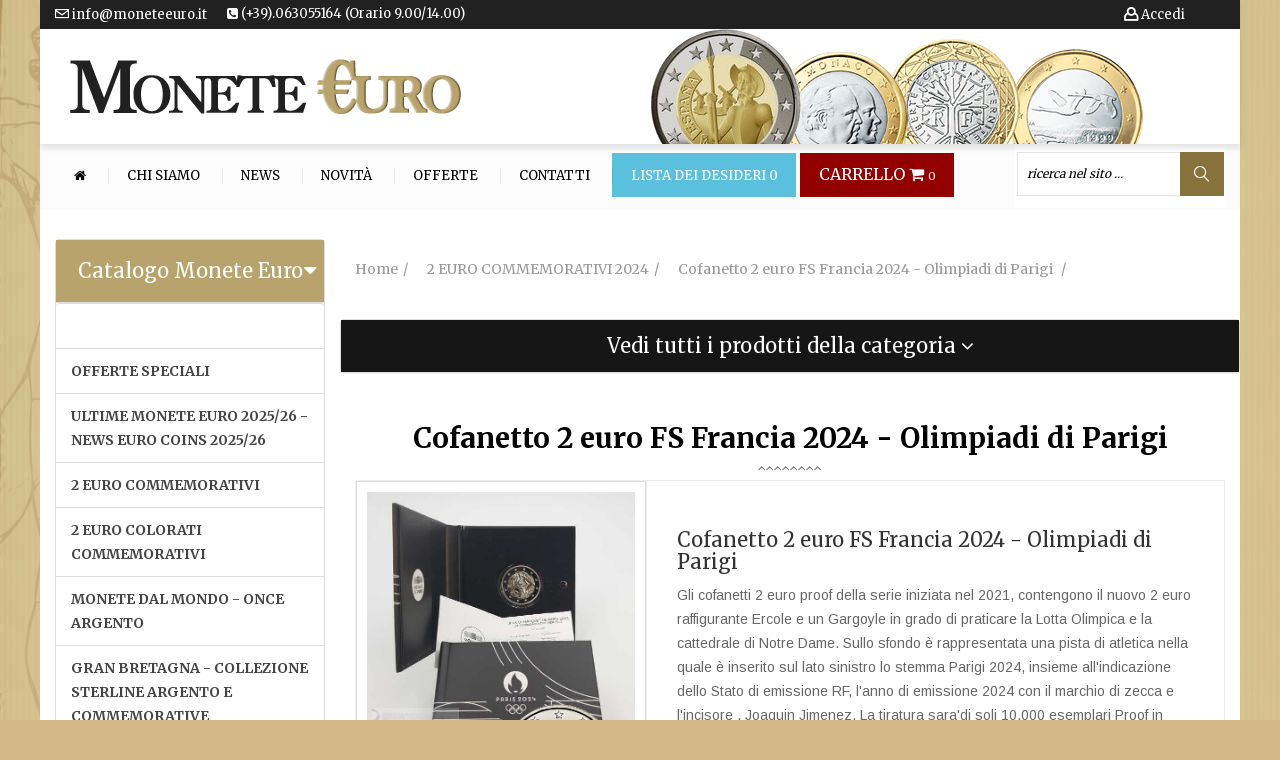

--- FILE ---
content_type: text/html; charset=UTF-8
request_url: https://www.moneteeuro.it/prodotto/2-euro-francia-2024-confezione-proof-in-cofanetto-e-certificato-olimpiadi-paris-2024/6454/607
body_size: 22989
content:
<!DOCTYPE html>
<html lang="it">
<head>
    <meta name="viewport" content="width=device-width, initial-scale=1">
    <meta charset="UTF-8">
    <title>Cofanetto 2 euro FS Francia 2024 - Olimpiadi di Parigi  | Monete Euro</title>
    <meta name="description"
          content="Vendita Online di Monete Euro Commemorative da Collezione, Cataloghi, Album, Raccoglitori dei Paesi dell’Unione Europea, Vaticano, San Marino, Monaco e Andorra">

    <link rel="stylesheet" type="text/css" href="/js/fancybox/dist/jquery.fancybox.min.css">
	<link rel="stylesheet" type="text/css" href="/css/bootstrap.min.css">
<link rel="stylesheet" type="text/css" href="/css/font-awesome.min.css">
<link rel="stylesheet" type="text/css" href="/css/owl.carousel.css">
<link rel="stylesheet" type="text/css" href="/css/magnific-popup.css">
<link rel="stylesheet" type="text/css" href="/css/flaticon.css">
<link rel="stylesheet" type="text/css" href="/css/chosen.css">
<!--<link rel="stylesheet" type="text/css" href="/css/animate.css">-->
<!--<link rel="stylesheet" type="text/css" href="/css/jquery.mCustomScrollbar.css">-->
<!--<link rel="stylesheet" type="text/css" href="/css/easyzoom.css">-->
<!--	<link rel="stylesheet" type="text/css" href="css/Pe-icon-7-stroke.css">-->
<link rel="shortcut icon" href="favicon.png">
<link rel="stylesheet" type="text/css" href="/css/style.css?v=3">
<link rel="stylesheet" type="text/css" href="/lib/pagination/public/css/zebra_pagination.css">
<!--	<link rel="stylesheet" type="text/css" href="css/2e88e2.css">-->

    <link rel="shortcut icon" href="favicon.ico">
    <link rel="canonical" href="https://www.moneteeuro.it/prodotto/cofanetto-2-euro-fs-francia-2024-olimpiadi-di-parigi/6454/607">
    <base href="https://www.moneteeuro.it">
    <script type="application/ld+json">

        {
		"@context": "http://schema.org/",
		"@type": "Product",
		"name": "Cofanetto 2 euro FS Francia 2024 - Olimpiadi di Parigi ",
    "image":  "/media/images/9252/600/2fra2024fs.jpg",
    "description": "Gli cofanetti 2 euro proof della serie iniziata nel 2021, contengono il nuovo 2 euro raffigurante Ercole e un Gargoyle in grado di praticare la Lotta Olimpica e la cattedrale di Notre Dame. Sullo sfondo \u00e8 rappresentata una pista di atletica nella quale \u00e8 inserito sul lato sinistro lo stemma Parigi 2024, insieme all'indicazione dello Stato di emissione RF, l'anno di emissione 2024 con il marchio di zecca e l'incisore , Joaquin Jimenez.\n\nLa tiratura sara'di soli 10.000 esemplari Proof in scatola e certificato gia' esaurito alla Monnaie de Paris.",

    "offers": {
    "@type": "Offer",
    "priceCurrency": "EUR",
    "price": "55.00",
    "priceValidUntil": "2026-02-01",

    "itemCondition": "http://schema.org/NewCondition",
    "availability": "http://schema.org/InStock",
    "seller": {
      "@type": "Organization",
      "name": "Monete Euro"
 	 }
    }
    }
		    
    </script>
</head>
<body>
<div class="container" style="background-color:#FFF;">
    <div class="row">
		
<!-- 
<script type="text/javascript">
var _iub = _iub || [];
_iub.csConfiguration = {"whitelabel":false,"lang":"it","siteId":1156728,"perPurposeConsent":true,"cookiePolicyId":10570691, "banner":{ "position":"top","textColor":"white","backgroundColor":"black","acceptButtonDisplay":true,"acceptButtonColor":"#0073CE","acceptButtonCaptionColor":"white","customizeButtonDisplay":true,"customizeButtonColor":"#212121","customizeButtonCaptionColor":"white","rejectButtonDisplay":true,"rejectButtonColor":"#0073CE","rejectButtonCaptionColor":"white" }};
</script>
<script type="text/javascript" src="//cdn.iubenda.com/cs/iubenda_cs.js" charset="UTF-8" async></script>

OLD IUBENDA

-->
<script type="text/javascript">
var _iub = _iub || [];
_iub.csConfiguration = {"invalidateConsentWithoutLog":true,"perPurposeConsent":true,"whitelabel":false,"lang":"it","siteId":1156728,"consentOnContinuedBrowsing":false,"cookiePolicyId":10570691, "banner":{ "acceptButtonDisplay":true,"customizeButtonDisplay":true,"acceptButtonColor":"#0073CE","acceptButtonCaptionColor":"white","customizeButtonColor":"#212121","customizeButtonCaptionColor":"white","rejectButtonDisplay":true,"rejectButtonColor":"#0073CE","rejectButtonCaptionColor":"white","position":"top","textColor":"white","backgroundColor":"black" }};
</script>
<script type="text/javascript" src="//cdn.iubenda.com/cs/iubenda_cs.js" charset="UTF-8" async></script>

<div id="box-mobile-menu" class="full-height full-width box-mobile-menu">
  <div class="box-inner"><a href="#" class="close-menu"><span class="icon fa fa-times"></span></a></div>
</div>
<div id="header-ontop" class="is-sticky"></div>
<!-- Header -->
<div id="header" class="header style2 style5">
  <div class="top-bar">
    <div class="container" style="background-color: #212121;">
      <ul class="kt-nav top-bar-menu left hidden-xs hidden-sm">
        <li style="margin: 0 20px 0 0;"> <a href="mailto:info@moneteeuro.it"> <span class="menu-icon flaticon-new4" style="color:#fff;"></span> info@moneteeuro.it </a> </li>
        <li style="margin: 0 20px 0 0;"> <a href="contatti"> <i class="fa fa-phone-square" aria-hidden="true"></i> (+39).063055164 (Orario 9.00/14.00)</a></li>
      </ul>
            <ul class="kt-nav top-bar-menu right">
        <li style="margin: 0 20px 0 0;"> <a href="carrello" class="cart-link hidden-lg hidden-md" title="Prodotti nel carrello" style="font-size:18px; color:#fff;"> <i class="fa fa-shopping-cart"></i> <span class="count cart-item-counter" style="font-size:11px;"> 0 </span> </a> </li>
        <li style="margin: 0 20px 0 0;"> <a href="wishlist" title="wishlist" style="color:#fff;" class="hidden-lg hidden-md"><i
                                    class="menu-icon flaticon-heart295" style="color:#FFF; font-size:16px;"> <span class="count wish-item-counter"> 0 </span> </i></a> </li>
        <li style="margin: 0;" class="menu-item-has-children"> <a href="registrati" title="Clicca per Iscriverti, modificare i tuoi Dati o cambiare la tua Password"> <span class="menu-icon flaticon-user5" style="color:#fff;"></span> Accedi </a> </li>
      </ul>
          </div>
    <div class="container hidden-xs hidden-sm hidden-md" style="background-image:url(../images/sliders/monete.png); background-position:right bottom; background-repeat:no-repeat; padding:30px 20px 30px 30px;">
      <div class="logo" itemscope itemprop="organization" itemtype="http://schema.org/Organization">
        <meta itemprop="name" content="Monete Euro">
        <a href="/" itemprop="url"><img itemprop="logo" data-src="images/logos/logo.png" alt="Logo Monete Euro" width="391" height="55" class="lazyload"></a></div>
    </div>
    <div class="container hidden-lg" style="padding:20px 5px 10px 10px;">
      <div class="logo"><a href="/"><img data-src="images/logos/logo.png" alt="Logo Monete Euro" width="391" height="55" class="lazyload"></a></div>
    </div>
  </div>
  <div class="main-header">
    <div class="container">
      <div class="main-menu-wapper"> <a class="mobile-navigation" href="#"> <span class="icon"> <span></span> <span></span> <span></span> </span> Menu </a>
        <ul class="kt-nav main-menu clone-main-menu">
          <li><a href="/" title=""><i class="fa fa-home" aria-hidden="true"></i></a></li>
          <li><a href="chisiamo" title="">Chi siamo</a></li>
          <li><a href="notizie" title="">News</a></li>
          <li><a href="novita" title="">Novità</a></li>
          <li><a href="offerte" title="">Offerte</a></li>
			<li><a href="contatti" title="">Contatti</a></li>
          <li class="hidden-xs hidden-sm" style="background-color:#5BC0DE"><a href="wishlist" toggle="tooltip" placement="bottom" title="Clicca qui per acquistare gli articoli salvati" style="color:#fff"> Lista dei Desideri <span class="count wish-item-counter"> 0 </span></a> </li>
          <li class="hidden-xs hidden-sm" style="background-color:#930000"> <a href="carrello" class="cart-link" title="Prodotti nel carrello" style="font-size:16px; color:#fff"> CARRELLO <i class="fa fa-shopping-cart"></i> <span class="count cart-item-counter" style="font-size:11px; color:#fff""> 0 </span> </a> </li>
        </ul>
        <!-- <ul class="kt-nav top-bar-menu right">-->
        <ul class="mini-cart">
          <li class="menu-item-has-children">
            <form class="advanced-search" id="frmSearch" name="frmSearch" action="risultati-ricerca.php" method="get">
              <div class="search-text-box">
                <input type="text" class="input" name="qstring" id="qtext" value=""
                                       placeholder="ricerca nel sito ...">
                <button type="button" class="btn-search" id="btnFrmSearch"> <span class="flaticon-magnifying-glass34"></span> </button>
              </div>
            </form>
          </li>
        </ul>
      </div>
    </div>
  </div>
	
	</div>

<!-- ./Header -->        <div class="main-container left-sidebar">
            <div class="container">
                <div class="row">
					

<div class="col-sm-12 col-xs-12 col-md-3 sidebar">
  <div class="header-control">
    <div class="vertical-menu-wapper">
      <div class="box-vertical-megamenus" data-items="40" data-items-md="40">
        <div class="panel-group" id="accordion" role="tablist" aria-multiselectable="true">
          <div class="panel panel-default">
            <div class="panel-heading" role="tab" id="headingOne">
				<div style="position: absolute; right: 8px; top: 20px;"><i class="fa fa-caret-down"></i></div>
									<h4 class="panel-title hidden-xs hidden-sm text-center" style="font-size:20px; padding:15px 0;"> <a role="button" data-toggle="collapse" data-parent="#accordion" href="#collapseOne" aria-expanded="true" aria-controls="collapseOne"> Catalogo Monete Euro </a> </h4>
									
              <h4 class="panel-title hidden-md hidden-lg text-center" style="font-size:20px; padding:15px 0;"> <a class="collapsed" role="button" data-toggle="collapse" data-parent="#accordion" href="#collapseTwo" aria-expanded="false" aria-controls="collapseTwo"> Clicca e Vedi Tutte <br />
                le Monete Euro  per Paese </a> </h4>
            </div>
            <div id="collapseOne" class="panel-collapse collapse in hidden-xs hidden-sm" role="tabpanel" aria-labelledby="headingOne">
              <div class="panel-body" style="padding:0;">
                <ul class="list-group menulato-list" style="margin-bottom:0;">
                                    <li class="list-group-item"><a href="monete/categoria//525"></a>
                    <!--<?php// if(!empty($categoria->sottocategorie)){?>
                            <ul class="sub-menu">
                                <?php// foreach($categoria->sottocategorie as $sottocategoria){?>
                                <li><a href="monete/categoria/<?php// echo Helpers::slug($sottocategoria->titolo);?>/<?php// echo $sottocategoria->id_categoria;?>"><?php// echo $sottocategoria->titolo;?></a></li>
                                <?php// }?>
                            </ul>
                            <?php// }?>--> 
                  </li>
                                    <li class="list-group-item"><a href="monete/categoria/offerte-speciali/590">OFFERTE SPECIALI</a>
                    <!--<?php// if(!empty($categoria->sottocategorie)){?>
                            <ul class="sub-menu">
                                <?php// foreach($categoria->sottocategorie as $sottocategoria){?>
                                <li><a href="monete/categoria/<?php// echo Helpers::slug($sottocategoria->titolo);?>/<?php// echo $sottocategoria->id_categoria;?>"><?php// echo $sottocategoria->titolo;?></a></li>
                                <?php// }?>
                            </ul>
                            <?php// }?>--> 
                  </li>
                                    <li class="list-group-item"><a href="monete/categoria/ultime-monete-euro-2025-26-news-euro-coins-2025-26/58">ULTIME MONETE EURO 2025/26 - NEWS  EURO COINS 2025/26</a>
                    <!--<?php// if(!empty($categoria->sottocategorie)){?>
                            <ul class="sub-menu">
                                <?php// foreach($categoria->sottocategorie as $sottocategoria){?>
                                <li><a href="monete/categoria/<?php// echo Helpers::slug($sottocategoria->titolo);?>/<?php// echo $sottocategoria->id_categoria;?>"><?php// echo $sottocategoria->titolo;?></a></li>
                                <?php// }?>
                            </ul>
                            <?php// }?>--> 
                  </li>
                                    <li class="list-group-item"><a href="monete/categoria/2-euro-commemorativi/72">2 EURO COMMEMORATIVI </a>
                    <!--<?php// if(!empty($categoria->sottocategorie)){?>
                            <ul class="sub-menu">
                                <?php// foreach($categoria->sottocategorie as $sottocategoria){?>
                                <li><a href="monete/categoria/<?php// echo Helpers::slug($sottocategoria->titolo);?>/<?php// echo $sottocategoria->id_categoria;?>"><?php// echo $sottocategoria->titolo;?></a></li>
                                <?php// }?>
                            </ul>
                            <?php// }?>--> 
                  </li>
                                    <li class="list-group-item"><a href="monete/categoria/2-euro-colorati-commemorativi/193">2 EURO COLORATI COMMEMORATIVI</a>
                    <!--<?php// if(!empty($categoria->sottocategorie)){?>
                            <ul class="sub-menu">
                                <?php// foreach($categoria->sottocategorie as $sottocategoria){?>
                                <li><a href="monete/categoria/<?php// echo Helpers::slug($sottocategoria->titolo);?>/<?php// echo $sottocategoria->id_categoria;?>"><?php// echo $sottocategoria->titolo;?></a></li>
                                <?php// }?>
                            </ul>
                            <?php// }?>--> 
                  </li>
                                    <li class="list-group-item"><a href="monete/categoria/monete-dal-mondo-once-argento/494">MONETE DAL MONDO  - ONCE ARGENTO </a>
                    <!--<?php// if(!empty($categoria->sottocategorie)){?>
                            <ul class="sub-menu">
                                <?php// foreach($categoria->sottocategorie as $sottocategoria){?>
                                <li><a href="monete/categoria/<?php// echo Helpers::slug($sottocategoria->titolo);?>/<?php// echo $sottocategoria->id_categoria;?>"><?php// echo $sottocategoria->titolo;?></a></li>
                                <?php// }?>
                            </ul>
                            <?php// }?>--> 
                  </li>
                                    <li class="list-group-item"><a href="monete/categoria/gran-bretagna-collezione-sterline-argento-e-commemorative/349">GRAN BRETAGNA - COLLEZIONE STERLINE ARGENTO E COMMEMORATIVE</a>
                    <!--<?php// if(!empty($categoria->sottocategorie)){?>
                            <ul class="sub-menu">
                                <?php// foreach($categoria->sottocategorie as $sottocategoria){?>
                                <li><a href="monete/categoria/<?php// echo Helpers::slug($sottocategoria->titolo);?>/<?php// echo $sottocategoria->id_categoria;?>"><?php// echo $sottocategoria->titolo;?></a></li>
                                <?php// }?>
                            </ul>
                            <?php// }?>--> 
                  </li>
                                    <li class="list-group-item"><a href="monete/categoria/monete-music-legends-royal-mint-commonwealth/559">MONETE - MUSIC LEGENDS ROYAL MINT - COMMONWEALTH</a>
                    <!--<?php// if(!empty($categoria->sottocategorie)){?>
                            <ul class="sub-menu">
                                <?php// foreach($categoria->sottocategorie as $sottocategoria){?>
                                <li><a href="monete/categoria/<?php// echo Helpers::slug($sottocategoria->titolo);?>/<?php// echo $sottocategoria->id_categoria;?>"><?php// echo $sottocategoria->titolo;?></a></li>
                                <?php// }?>
                            </ul>
                            <?php// }?>--> 
                  </li>
                                    <li class="list-group-item"><a href="monete/categoria/abafil-pagine-e-album-raccoglitori/178">ABAFIL - PAGINE E ALBUM RACCOGLITORI</a>
                    <!--<?php// if(!empty($categoria->sottocategorie)){?>
                            <ul class="sub-menu">
                                <?php// foreach($categoria->sottocategorie as $sottocategoria){?>
                                <li><a href="monete/categoria/<?php// echo Helpers::slug($sottocategoria->titolo);?>/<?php// echo $sottocategoria->id_categoria;?>"><?php// echo $sottocategoria->titolo;?></a></li>
                                <?php// }?>
                            </ul>
                            <?php// }?>--> 
                  </li>
                                    <li class="list-group-item"><a href="monete/categoria/masterphil-pagine-e-album-raccoglitori/359">MASTERPHIL - PAGINE E ALBUM RACCOGLITORI</a>
                    <!--<?php// if(!empty($categoria->sottocategorie)){?>
                            <ul class="sub-menu">
                                <?php// foreach($categoria->sottocategorie as $sottocategoria){?>
                                <li><a href="monete/categoria/<?php// echo Helpers::slug($sottocategoria->titolo);?>/<?php// echo $sottocategoria->id_categoria;?>"><?php// echo $sottocategoria->titolo;?></a></li>
                                <?php// }?>
                            </ul>
                            <?php// }?>--> 
                  </li>
                                    <li class="list-group-item"><a href="monete/categoria/leuchtturm-raccoglitori-e-cofanetti/375">LEUCHTTURM - RACCOGLITORI E COFANETTI </a>
                    <!--<?php// if(!empty($categoria->sottocategorie)){?>
                            <ul class="sub-menu">
                                <?php// foreach($categoria->sottocategorie as $sottocategoria){?>
                                <li><a href="monete/categoria/<?php// echo Helpers::slug($sottocategoria->titolo);?>/<?php// echo $sottocategoria->id_categoria;?>"><?php// echo $sottocategoria->titolo;?></a></li>
                                <?php// }?>
                            </ul>
                            <?php// }?>--> 
                  </li>
                                    <li class="list-group-item"><a href="monete/categoria/album-raccoglitori-paesi-euro/481">ALBUM RACCOGLITORI  PAESI EURO</a>
                    <!--<?php// if(!empty($categoria->sottocategorie)){?>
                            <ul class="sub-menu">
                                <?php// foreach($categoria->sottocategorie as $sottocategoria){?>
                                <li><a href="monete/categoria/<?php// echo Helpers::slug($sottocategoria->titolo);?>/<?php// echo $sottocategoria->id_categoria;?>"><?php// echo $sottocategoria->titolo;?></a></li>
                                <?php// }?>
                            </ul>
                            <?php// }?>--> 
                  </li>
                                    <li class="list-group-item"><a href="monete/categoria/cataloghi-quotazioni-monete-euro-2025-2026/398">CATALOGHI QUOTAZIONI MONETE EURO 2025/2026</a>
                    <!--<?php// if(!empty($categoria->sottocategorie)){?>
                            <ul class="sub-menu">
                                <?php// foreach($categoria->sottocategorie as $sottocategoria){?>
                                <li><a href="monete/categoria/<?php// echo Helpers::slug($sottocategoria->titolo);?>/<?php// echo $sottocategoria->id_categoria;?>"><?php// echo $sottocategoria->titolo;?></a></li>
                                <?php// }?>
                            </ul>
                            <?php// }?>--> 
                  </li>
                                    <li class="list-group-item"><a href="monete/categoria/collezione-euro-completa-20-paesi-euro/104">COLLEZIONE  EURO COMPLETA 20 PAESI EURO </a>
                    <!--<?php// if(!empty($categoria->sottocategorie)){?>
                            <ul class="sub-menu">
                                <?php// foreach($categoria->sottocategorie as $sottocategoria){?>
                                <li><a href="monete/categoria/<?php// echo Helpers::slug($sottocategoria->titolo);?>/<?php// echo $sottocategoria->id_categoria;?>"><?php// echo $sottocategoria->titolo;?></a></li>
                                <?php// }?>
                            </ul>
                            <?php// }?>--> 
                  </li>
                                    <li class="list-group-item"><a href="monete/categoria/monete-euro-andorra/321">MONETE EURO ANDORRA</a>
                    <!--<?php// if(!empty($categoria->sottocategorie)){?>
                            <ul class="sub-menu">
                                <?php// foreach($categoria->sottocategorie as $sottocategoria){?>
                                <li><a href="monete/categoria/<?php// echo Helpers::slug($sottocategoria->titolo);?>/<?php// echo $sottocategoria->id_categoria;?>"><?php// echo $sottocategoria->titolo;?></a></li>
                                <?php// }?>
                            </ul>
                            <?php// }?>--> 
                  </li>
                                    <li class="list-group-item"><a href="monete/categoria/monete-euro-austria/1">MONETE EURO AUSTRIA</a>
                    <!--<?php// if(!empty($categoria->sottocategorie)){?>
                            <ul class="sub-menu">
                                <?php// foreach($categoria->sottocategorie as $sottocategoria){?>
                                <li><a href="monete/categoria/<?php// echo Helpers::slug($sottocategoria->titolo);?>/<?php// echo $sottocategoria->id_categoria;?>"><?php// echo $sottocategoria->titolo;?></a></li>
                                <?php// }?>
                            </ul>
                            <?php// }?>--> 
                  </li>
                                    <li class="list-group-item"><a href="monete/categoria/monete-euro-belgio-benelux/67">MONETE EURO BELGIO / BENELUX</a>
                    <!--<?php// if(!empty($categoria->sottocategorie)){?>
                            <ul class="sub-menu">
                                <?php// foreach($categoria->sottocategorie as $sottocategoria){?>
                                <li><a href="monete/categoria/<?php// echo Helpers::slug($sottocategoria->titolo);?>/<?php// echo $sottocategoria->id_categoria;?>"><?php// echo $sottocategoria->titolo;?></a></li>
                                <?php// }?>
                            </ul>
                            <?php// }?>--> 
                  </li>
                                    <li class="list-group-item"><a href="monete/categoria/monete-euro-bulgaria/635">MONETE EURO BULGARIA</a>
                    <!--<?php// if(!empty($categoria->sottocategorie)){?>
                            <ul class="sub-menu">
                                <?php// foreach($categoria->sottocategorie as $sottocategoria){?>
                                <li><a href="monete/categoria/<?php// echo Helpers::slug($sottocategoria->titolo);?>/<?php// echo $sottocategoria->id_categoria;?>"><?php// echo $sottocategoria->titolo;?></a></li>
                                <?php// }?>
                            </ul>
                            <?php// }?>--> 
                  </li>
                                    <li class="list-group-item"><a href="monete/categoria/monete-euro-cipro/73">MONETE EURO CIPRO</a>
                    <!--<?php// if(!empty($categoria->sottocategorie)){?>
                            <ul class="sub-menu">
                                <?php// foreach($categoria->sottocategorie as $sottocategoria){?>
                                <li><a href="monete/categoria/<?php// echo Helpers::slug($sottocategoria->titolo);?>/<?php// echo $sottocategoria->id_categoria;?>"><?php// echo $sottocategoria->titolo;?></a></li>
                                <?php// }?>
                            </ul>
                            <?php// }?>--> 
                  </li>
                                    <li class="list-group-item"><a href="monete/categoria/monete-euro-croazia/591">MONETE EURO CROAZIA</a>
                    <!--<?php// if(!empty($categoria->sottocategorie)){?>
                            <ul class="sub-menu">
                                <?php// foreach($categoria->sottocategorie as $sottocategoria){?>
                                <li><a href="monete/categoria/<?php// echo Helpers::slug($sottocategoria->titolo);?>/<?php// echo $sottocategoria->id_categoria;?>"><?php// echo $sottocategoria->titolo;?></a></li>
                                <?php// }?>
                            </ul>
                            <?php// }?>--> 
                  </li>
                                    <li class="list-group-item"><a href="monete/categoria/monete-euro-estonia/77">MONETE EURO ESTONIA</a>
                    <!--<?php// if(!empty($categoria->sottocategorie)){?>
                            <ul class="sub-menu">
                                <?php// foreach($categoria->sottocategorie as $sottocategoria){?>
                                <li><a href="monete/categoria/<?php// echo Helpers::slug($sottocategoria->titolo);?>/<?php// echo $sottocategoria->id_categoria;?>"><?php// echo $sottocategoria->titolo;?></a></li>
                                <?php// }?>
                            </ul>
                            <?php// }?>--> 
                  </li>
                                    <li class="list-group-item"><a href="monete/categoria/monete-euro-finlandia/86">MONETE EURO FINLANDIA</a>
                    <!--<?php// if(!empty($categoria->sottocategorie)){?>
                            <ul class="sub-menu">
                                <?php// foreach($categoria->sottocategorie as $sottocategoria){?>
                                <li><a href="monete/categoria/<?php// echo Helpers::slug($sottocategoria->titolo);?>/<?php// echo $sottocategoria->id_categoria;?>"><?php// echo $sottocategoria->titolo;?></a></li>
                                <?php// }?>
                            </ul>
                            <?php// }?>--> 
                  </li>
                                    <li class="list-group-item"><a href="monete/categoria/monete-euro-francia/81">MONETE EURO FRANCIA</a>
                    <!--<?php// if(!empty($categoria->sottocategorie)){?>
                            <ul class="sub-menu">
                                <?php// foreach($categoria->sottocategorie as $sottocategoria){?>
                                <li><a href="monete/categoria/<?php// echo Helpers::slug($sottocategoria->titolo);?>/<?php// echo $sottocategoria->id_categoria;?>"><?php// echo $sottocategoria->titolo;?></a></li>
                                <?php// }?>
                            </ul>
                            <?php// }?>--> 
                  </li>
                                    <li class="list-group-item"><a href="monete/categoria/monete-euro-germania/91">MONETE EURO GERMANIA</a>
                    <!--<?php// if(!empty($categoria->sottocategorie)){?>
                            <ul class="sub-menu">
                                <?php// foreach($categoria->sottocategorie as $sottocategoria){?>
                                <li><a href="monete/categoria/<?php// echo Helpers::slug($sottocategoria->titolo);?>/<?php// echo $sottocategoria->id_categoria;?>"><?php// echo $sottocategoria->titolo;?></a></li>
                                <?php// }?>
                            </ul>
                            <?php// }?>--> 
                  </li>
                                    <li class="list-group-item"><a href="monete/categoria/monete-euro-grecia/96">MONETE EURO GRECIA</a>
                    <!--<?php// if(!empty($categoria->sottocategorie)){?>
                            <ul class="sub-menu">
                                <?php// foreach($categoria->sottocategorie as $sottocategoria){?>
                                <li><a href="monete/categoria/<?php// echo Helpers::slug($sottocategoria->titolo);?>/<?php// echo $sottocategoria->id_categoria;?>"><?php// echo $sottocategoria->titolo;?></a></li>
                                <?php// }?>
                            </ul>
                            <?php// }?>--> 
                  </li>
                                    <li class="list-group-item"><a href="monete/categoria/monete-euro-irlanda/100">MONETE EURO IRLANDA</a>
                    <!--<?php// if(!empty($categoria->sottocategorie)){?>
                            <ul class="sub-menu">
                                <?php// foreach($categoria->sottocategorie as $sottocategoria){?>
                                <li><a href="monete/categoria/<?php// echo Helpers::slug($sottocategoria->titolo);?>/<?php// echo $sottocategoria->id_categoria;?>"><?php// echo $sottocategoria->titolo;?></a></li>
                                <?php// }?>
                            </ul>
                            <?php// }?>--> 
                  </li>
                                    <li class="list-group-item"><a href="monete/categoria/monete-euro-italia/108">MONETE EURO ITALIA</a>
                    <!--<?php// if(!empty($categoria->sottocategorie)){?>
                            <ul class="sub-menu">
                                <?php// foreach($categoria->sottocategorie as $sottocategoria){?>
                                <li><a href="monete/categoria/<?php// echo Helpers::slug($sottocategoria->titolo);?>/<?php// echo $sottocategoria->id_categoria;?>"><?php// echo $sottocategoria->titolo;?></a></li>
                                <?php// }?>
                            </ul>
                            <?php// }?>--> 
                  </li>
                                    <li class="list-group-item"><a href="monete/categoria/monete-euro-lettonia/286">MONETE EURO LETTONIA</a>
                    <!--<?php// if(!empty($categoria->sottocategorie)){?>
                            <ul class="sub-menu">
                                <?php// foreach($categoria->sottocategorie as $sottocategoria){?>
                                <li><a href="monete/categoria/<?php// echo Helpers::slug($sottocategoria->titolo);?>/<?php// echo $sottocategoria->id_categoria;?>"><?php// echo $sottocategoria->titolo;?></a></li>
                                <?php// }?>
                            </ul>
                            <?php// }?>--> 
                  </li>
                                    <li class="list-group-item"><a href="monete/categoria/monete-euro-lituania/313">MONETE EURO LITUANIA</a>
                    <!--<?php// if(!empty($categoria->sottocategorie)){?>
                            <ul class="sub-menu">
                                <?php// foreach($categoria->sottocategorie as $sottocategoria){?>
                                <li><a href="monete/categoria/<?php// echo Helpers::slug($sottocategoria->titolo);?>/<?php// echo $sottocategoria->id_categoria;?>"><?php// echo $sottocategoria->titolo;?></a></li>
                                <?php// }?>
                            </ul>
                            <?php// }?>--> 
                  </li>
                                    <li class="list-group-item"><a href="monete/categoria/monete-euro-lussemburgo/124">MONETE EURO LUSSEMBURGO</a>
                    <!--<?php// if(!empty($categoria->sottocategorie)){?>
                            <ul class="sub-menu">
                                <?php// foreach($categoria->sottocategorie as $sottocategoria){?>
                                <li><a href="monete/categoria/<?php// echo Helpers::slug($sottocategoria->titolo);?>/<?php// echo $sottocategoria->id_categoria;?>"><?php// echo $sottocategoria->titolo;?></a></li>
                                <?php// }?>
                            </ul>
                            <?php// }?>--> 
                  </li>
                                    <li class="list-group-item"><a href="monete/categoria/monete-euro-malta/130">MONETE EURO MALTA</a>
                    <!--<?php// if(!empty($categoria->sottocategorie)){?>
                            <ul class="sub-menu">
                                <?php// foreach($categoria->sottocategorie as $sottocategoria){?>
                                <li><a href="monete/categoria/<?php// echo Helpers::slug($sottocategoria->titolo);?>/<?php// echo $sottocategoria->id_categoria;?>"><?php// echo $sottocategoria->titolo;?></a></li>
                                <?php// }?>
                            </ul>
                            <?php// }?>--> 
                  </li>
                                    <li class="list-group-item"><a href="monete/categoria/monete-euro-monaco/135">MONETE EURO MONACO</a>
                    <!--<?php// if(!empty($categoria->sottocategorie)){?>
                            <ul class="sub-menu">
                                <?php// foreach($categoria->sottocategorie as $sottocategoria){?>
                                <li><a href="monete/categoria/<?php// echo Helpers::slug($sottocategoria->titolo);?>/<?php// echo $sottocategoria->id_categoria;?>"><?php// echo $sottocategoria->titolo;?></a></li>
                                <?php// }?>
                            </ul>
                            <?php// }?>--> 
                  </li>
                                    <li class="list-group-item"><a href="monete/categoria/monete-euro-olanda/142">MONETE EURO OLANDA</a>
                    <!--<?php// if(!empty($categoria->sottocategorie)){?>
                            <ul class="sub-menu">
                                <?php// foreach($categoria->sottocategorie as $sottocategoria){?>
                                <li><a href="monete/categoria/<?php// echo Helpers::slug($sottocategoria->titolo);?>/<?php// echo $sottocategoria->id_categoria;?>"><?php// echo $sottocategoria->titolo;?></a></li>
                                <?php// }?>
                            </ul>
                            <?php// }?>--> 
                  </li>
                                    <li class="list-group-item"><a href="monete/categoria/monete-euro-portogallo/143">MONETE EURO PORTOGALLO</a>
                    <!--<?php// if(!empty($categoria->sottocategorie)){?>
                            <ul class="sub-menu">
                                <?php// foreach($categoria->sottocategorie as $sottocategoria){?>
                                <li><a href="monete/categoria/<?php// echo Helpers::slug($sottocategoria->titolo);?>/<?php// echo $sottocategoria->id_categoria;?>"><?php// echo $sottocategoria->titolo;?></a></li>
                                <?php// }?>
                            </ul>
                            <?php// }?>--> 
                  </li>
                                    <li class="list-group-item"><a href="monete/categoria/monete-euro-san-marino/144">MONETE EURO SAN MARINO</a>
                    <!--<?php// if(!empty($categoria->sottocategorie)){?>
                            <ul class="sub-menu">
                                <?php// foreach($categoria->sottocategorie as $sottocategoria){?>
                                <li><a href="monete/categoria/<?php// echo Helpers::slug($sottocategoria->titolo);?>/<?php// echo $sottocategoria->id_categoria;?>"><?php// echo $sottocategoria->titolo;?></a></li>
                                <?php// }?>
                            </ul>
                            <?php// }?>--> 
                  </li>
                                    <li class="list-group-item"><a href="monete/categoria/monete-euro-slovacchia/145">MONETE EURO SLOVACCHIA </a>
                    <!--<?php// if(!empty($categoria->sottocategorie)){?>
                            <ul class="sub-menu">
                                <?php// foreach($categoria->sottocategorie as $sottocategoria){?>
                                <li><a href="monete/categoria/<?php// echo Helpers::slug($sottocategoria->titolo);?>/<?php// echo $sottocategoria->id_categoria;?>"><?php// echo $sottocategoria->titolo;?></a></li>
                                <?php// }?>
                            </ul>
                            <?php// }?>--> 
                  </li>
                                    <li class="list-group-item"><a href="monete/categoria/monete-euro-slovenia/146">MONETE EURO SLOVENIA</a>
                    <!--<?php// if(!empty($categoria->sottocategorie)){?>
                            <ul class="sub-menu">
                                <?php// foreach($categoria->sottocategorie as $sottocategoria){?>
                                <li><a href="monete/categoria/<?php// echo Helpers::slug($sottocategoria->titolo);?>/<?php// echo $sottocategoria->id_categoria;?>"><?php// echo $sottocategoria->titolo;?></a></li>
                                <?php// }?>
                            </ul>
                            <?php// }?>--> 
                  </li>
                                    <li class="list-group-item"><a href="monete/categoria/monete-euro-spagna/147">MONETE EURO SPAGNA</a>
                    <!--<?php// if(!empty($categoria->sottocategorie)){?>
                            <ul class="sub-menu">
                                <?php// foreach($categoria->sottocategorie as $sottocategoria){?>
                                <li><a href="monete/categoria/<?php// echo Helpers::slug($sottocategoria->titolo);?>/<?php// echo $sottocategoria->id_categoria;?>"><?php// echo $sottocategoria->titolo;?></a></li>
                                <?php// }?>
                            </ul>
                            <?php// }?>--> 
                  </li>
                                    <li class="list-group-item"><a href="monete/categoria/monete-euro-vaticano/148">MONETE EURO VATICANO -</a>
                    <!--<?php// if(!empty($categoria->sottocategorie)){?>
                            <ul class="sub-menu">
                                <?php// foreach($categoria->sottocategorie as $sottocategoria){?>
                                <li><a href="monete/categoria/<?php// echo Helpers::slug($sottocategoria->titolo);?>/<?php// echo $sottocategoria->id_categoria;?>"><?php// echo $sottocategoria->titolo;?></a></li>
                                <?php// }?>
                            </ul>
                            <?php// }?>--> 
                  </li>
                                    <li class="list-group-item"><a href="monete/categoria/monete-e-banconote-mondiali/212"> MONETE E BANCONOTE MONDIALI</a>
                    <!--<?php// if(!empty($categoria->sottocategorie)){?>
                            <ul class="sub-menu">
                                <?php// foreach($categoria->sottocategorie as $sottocategoria){?>
                                <li><a href="monete/categoria/<?php// echo Helpers::slug($sottocategoria->titolo);?>/<?php// echo $sottocategoria->id_categoria;?>"><?php// echo $sottocategoria->titolo;?></a></li>
                                <?php// }?>
                            </ul>
                            <?php// }?>--> 
                  </li>
                                    <li class="list-group-item"><a href="monete/categoria/banconote-euro-rare/637">BANCONOTE EURO RARE</a>
                    <!--<?php// if(!empty($categoria->sottocategorie)){?>
                            <ul class="sub-menu">
                                <?php// foreach($categoria->sottocategorie as $sottocategoria){?>
                                <li><a href="monete/categoria/<?php// echo Helpers::slug($sottocategoria->titolo);?>/<?php// echo $sottocategoria->id_categoria;?>"><?php// echo $sottocategoria->titolo;?></a></li>
                                <?php// }?>
                            </ul>
                            <?php// }?>--> 
                  </li>
                                    <li class="list-group-item"><a href="monete/categoria/memorabilia-regno-ditalia/627">MEMORABILIA REGNO D'ITALIA</a>
                    <!--<?php// if(!empty($categoria->sottocategorie)){?>
                            <ul class="sub-menu">
                                <?php// foreach($categoria->sottocategorie as $sottocategoria){?>
                                <li><a href="monete/categoria/<?php// echo Helpers::slug($sottocategoria->titolo);?>/<?php// echo $sottocategoria->id_categoria;?>"><?php// echo $sottocategoria->titolo;?></a></li>
                                <?php// }?>
                            </ul>
                            <?php// }?>--> 
                  </li>
                                    <li class="list-group-item"><a href="monete/categoria/memorabilia-repubblica-italiana/631">MEMORABILIA REPUBBLICA ITALIANA</a>
                    <!--<?php// if(!empty($categoria->sottocategorie)){?>
                            <ul class="sub-menu">
                                <?php// foreach($categoria->sottocategorie as $sottocategoria){?>
                                <li><a href="monete/categoria/<?php// echo Helpers::slug($sottocategoria->titolo);?>/<?php// echo $sottocategoria->id_categoria;?>"><?php// echo $sottocategoria->titolo;?></a></li>
                                <?php// }?>
                            </ul>
                            <?php// }?>--> 
                  </li>
                                    <li class="list-group-item"><a href="monete/categoria/medaglie/485">MEDAGLIE</a>
                    <!--<?php// if(!empty($categoria->sottocategorie)){?>
                            <ul class="sub-menu">
                                <?php// foreach($categoria->sottocategorie as $sottocategoria){?>
                                <li><a href="monete/categoria/<?php// echo Helpers::slug($sottocategoria->titolo);?>/<?php// echo $sottocategoria->id_categoria;?>"><?php// echo $sottocategoria->titolo;?></a></li>
                                <?php// }?>
                            </ul>
                            <?php// }?>--> 
                  </li>
                                    <li class="list-group-item"><a href="monete/categoria/link-consigliati/416">LINK CONSIGLIATI</a>
                    <!--<?php// if(!empty($categoria->sottocategorie)){?>
                            <ul class="sub-menu">
                                <?php// foreach($categoria->sottocategorie as $sottocategoria){?>
                                <li><a href="monete/categoria/<?php// echo Helpers::slug($sottocategoria->titolo);?>/<?php// echo $sottocategoria->id_categoria;?>"><?php// echo $sottocategoria->titolo;?></a></li>
                                <?php// }?>
                            </ul>
                            <?php// }?>--> 
                  </li>
                                    <li class="list-group-item"><a href="monete/categoria/riviste-specializzate-numismatica/556">RIVISTE SPECIALIZZATE NUMISMATICA</a>
                    <!--<?php// if(!empty($categoria->sottocategorie)){?>
                            <ul class="sub-menu">
                                <?php// foreach($categoria->sottocategorie as $sottocategoria){?>
                                <li><a href="monete/categoria/<?php// echo Helpers::slug($sottocategoria->titolo);?>/<?php// echo $sottocategoria->id_categoria;?>"><?php// echo $sottocategoria->titolo;?></a></li>
                                <?php// }?>
                            </ul>
                            <?php// }?>--> 
                  </li>
                                  </ul>
              </div>
            </div>
            <div id="collapseTwo" class="panel-collapse collapse hidden-md hidden-lg" role="tabpanel" aria-labelledby="headingTwo">
              <div class="panel-body" style="padding:0;">
                <ul class="list-group menulato-list" style="margin-bottom:0;">
                                    <li class="list-group-item"> <a href="monete/categoria//525"></a> 
                    <!--<?php// if(!empty($categoria->sottocategorie)){?>
                            <ul class="sub-menu">
                                <?php// foreach($categoria->sottocategorie as $sottocategoria){?>
                                <li><a href="monete/categoria/<?php// echo Helpers::slug($sottocategoria->titolo);?>/<?php// echo $sottocategoria->id_categoria;?>"><?php// echo $sottocategoria->titolo;?></a></li>
                                <?php// }?>
                            </ul>
                            <?php// }?>--> 
                  </li>
                                    <li class="list-group-item"> <a href="monete/categoria/offerte-speciali/590">OFFERTE SPECIALI</a> 
                    <!--<?php// if(!empty($categoria->sottocategorie)){?>
                            <ul class="sub-menu">
                                <?php// foreach($categoria->sottocategorie as $sottocategoria){?>
                                <li><a href="monete/categoria/<?php// echo Helpers::slug($sottocategoria->titolo);?>/<?php// echo $sottocategoria->id_categoria;?>"><?php// echo $sottocategoria->titolo;?></a></li>
                                <?php// }?>
                            </ul>
                            <?php// }?>--> 
                  </li>
                                    <li class="list-group-item"> <a href="monete/categoria/ultime-monete-euro-2025-26-news-euro-coins-2025-26/58">ULTIME MONETE EURO 2025/26 - NEWS  EURO COINS 2025/26</a> 
                    <!--<?php// if(!empty($categoria->sottocategorie)){?>
                            <ul class="sub-menu">
                                <?php// foreach($categoria->sottocategorie as $sottocategoria){?>
                                <li><a href="monete/categoria/<?php// echo Helpers::slug($sottocategoria->titolo);?>/<?php// echo $sottocategoria->id_categoria;?>"><?php// echo $sottocategoria->titolo;?></a></li>
                                <?php// }?>
                            </ul>
                            <?php// }?>--> 
                  </li>
                                    <li class="list-group-item"> <a href="monete/categoria/2-euro-commemorativi/72">2 EURO COMMEMORATIVI </a> 
                    <!--<?php// if(!empty($categoria->sottocategorie)){?>
                            <ul class="sub-menu">
                                <?php// foreach($categoria->sottocategorie as $sottocategoria){?>
                                <li><a href="monete/categoria/<?php// echo Helpers::slug($sottocategoria->titolo);?>/<?php// echo $sottocategoria->id_categoria;?>"><?php// echo $sottocategoria->titolo;?></a></li>
                                <?php// }?>
                            </ul>
                            <?php// }?>--> 
                  </li>
                                    <li class="list-group-item"> <a href="monete/categoria/2-euro-colorati-commemorativi/193">2 EURO COLORATI COMMEMORATIVI</a> 
                    <!--<?php// if(!empty($categoria->sottocategorie)){?>
                            <ul class="sub-menu">
                                <?php// foreach($categoria->sottocategorie as $sottocategoria){?>
                                <li><a href="monete/categoria/<?php// echo Helpers::slug($sottocategoria->titolo);?>/<?php// echo $sottocategoria->id_categoria;?>"><?php// echo $sottocategoria->titolo;?></a></li>
                                <?php// }?>
                            </ul>
                            <?php// }?>--> 
                  </li>
                                    <li class="list-group-item"> <a href="monete/categoria/monete-dal-mondo-once-argento/494">MONETE DAL MONDO  - ONCE ARGENTO </a> 
                    <!--<?php// if(!empty($categoria->sottocategorie)){?>
                            <ul class="sub-menu">
                                <?php// foreach($categoria->sottocategorie as $sottocategoria){?>
                                <li><a href="monete/categoria/<?php// echo Helpers::slug($sottocategoria->titolo);?>/<?php// echo $sottocategoria->id_categoria;?>"><?php// echo $sottocategoria->titolo;?></a></li>
                                <?php// }?>
                            </ul>
                            <?php// }?>--> 
                  </li>
                                    <li class="list-group-item"> <a href="monete/categoria/gran-bretagna-collezione-sterline-argento-e-commemorative/349">GRAN BRETAGNA - COLLEZIONE STERLINE ARGENTO E COMMEMORATIVE</a> 
                    <!--<?php// if(!empty($categoria->sottocategorie)){?>
                            <ul class="sub-menu">
                                <?php// foreach($categoria->sottocategorie as $sottocategoria){?>
                                <li><a href="monete/categoria/<?php// echo Helpers::slug($sottocategoria->titolo);?>/<?php// echo $sottocategoria->id_categoria;?>"><?php// echo $sottocategoria->titolo;?></a></li>
                                <?php// }?>
                            </ul>
                            <?php// }?>--> 
                  </li>
                                    <li class="list-group-item"> <a href="monete/categoria/monete-music-legends-royal-mint-commonwealth/559">MONETE - MUSIC LEGENDS ROYAL MINT - COMMONWEALTH</a> 
                    <!--<?php// if(!empty($categoria->sottocategorie)){?>
                            <ul class="sub-menu">
                                <?php// foreach($categoria->sottocategorie as $sottocategoria){?>
                                <li><a href="monete/categoria/<?php// echo Helpers::slug($sottocategoria->titolo);?>/<?php// echo $sottocategoria->id_categoria;?>"><?php// echo $sottocategoria->titolo;?></a></li>
                                <?php// }?>
                            </ul>
                            <?php// }?>--> 
                  </li>
                                    <li class="list-group-item"> <a href="monete/categoria/abafil-pagine-e-album-raccoglitori/178">ABAFIL - PAGINE E ALBUM RACCOGLITORI</a> 
                    <!--<?php// if(!empty($categoria->sottocategorie)){?>
                            <ul class="sub-menu">
                                <?php// foreach($categoria->sottocategorie as $sottocategoria){?>
                                <li><a href="monete/categoria/<?php// echo Helpers::slug($sottocategoria->titolo);?>/<?php// echo $sottocategoria->id_categoria;?>"><?php// echo $sottocategoria->titolo;?></a></li>
                                <?php// }?>
                            </ul>
                            <?php// }?>--> 
                  </li>
                                    <li class="list-group-item"> <a href="monete/categoria/masterphil-pagine-e-album-raccoglitori/359">MASTERPHIL - PAGINE E ALBUM RACCOGLITORI</a> 
                    <!--<?php// if(!empty($categoria->sottocategorie)){?>
                            <ul class="sub-menu">
                                <?php// foreach($categoria->sottocategorie as $sottocategoria){?>
                                <li><a href="monete/categoria/<?php// echo Helpers::slug($sottocategoria->titolo);?>/<?php// echo $sottocategoria->id_categoria;?>"><?php// echo $sottocategoria->titolo;?></a></li>
                                <?php// }?>
                            </ul>
                            <?php// }?>--> 
                  </li>
                                    <li class="list-group-item"> <a href="monete/categoria/leuchtturm-raccoglitori-e-cofanetti/375">LEUCHTTURM - RACCOGLITORI E COFANETTI </a> 
                    <!--<?php// if(!empty($categoria->sottocategorie)){?>
                            <ul class="sub-menu">
                                <?php// foreach($categoria->sottocategorie as $sottocategoria){?>
                                <li><a href="monete/categoria/<?php// echo Helpers::slug($sottocategoria->titolo);?>/<?php// echo $sottocategoria->id_categoria;?>"><?php// echo $sottocategoria->titolo;?></a></li>
                                <?php// }?>
                            </ul>
                            <?php// }?>--> 
                  </li>
                                    <li class="list-group-item"> <a href="monete/categoria/album-raccoglitori-paesi-euro/481">ALBUM RACCOGLITORI  PAESI EURO</a> 
                    <!--<?php// if(!empty($categoria->sottocategorie)){?>
                            <ul class="sub-menu">
                                <?php// foreach($categoria->sottocategorie as $sottocategoria){?>
                                <li><a href="monete/categoria/<?php// echo Helpers::slug($sottocategoria->titolo);?>/<?php// echo $sottocategoria->id_categoria;?>"><?php// echo $sottocategoria->titolo;?></a></li>
                                <?php// }?>
                            </ul>
                            <?php// }?>--> 
                  </li>
                                    <li class="list-group-item"> <a href="monete/categoria/cataloghi-quotazioni-monete-euro-2025-2026/398">CATALOGHI QUOTAZIONI MONETE EURO 2025/2026</a> 
                    <!--<?php// if(!empty($categoria->sottocategorie)){?>
                            <ul class="sub-menu">
                                <?php// foreach($categoria->sottocategorie as $sottocategoria){?>
                                <li><a href="monete/categoria/<?php// echo Helpers::slug($sottocategoria->titolo);?>/<?php// echo $sottocategoria->id_categoria;?>"><?php// echo $sottocategoria->titolo;?></a></li>
                                <?php// }?>
                            </ul>
                            <?php// }?>--> 
                  </li>
                                    <li class="list-group-item"> <a href="monete/categoria/collezione-euro-completa-20-paesi-euro/104">COLLEZIONE  EURO COMPLETA 20 PAESI EURO </a> 
                    <!--<?php// if(!empty($categoria->sottocategorie)){?>
                            <ul class="sub-menu">
                                <?php// foreach($categoria->sottocategorie as $sottocategoria){?>
                                <li><a href="monete/categoria/<?php// echo Helpers::slug($sottocategoria->titolo);?>/<?php// echo $sottocategoria->id_categoria;?>"><?php// echo $sottocategoria->titolo;?></a></li>
                                <?php// }?>
                            </ul>
                            <?php// }?>--> 
                  </li>
                                    <li class="list-group-item"> <a href="monete/categoria/monete-euro-andorra/321">MONETE EURO ANDORRA</a> 
                    <!--<?php// if(!empty($categoria->sottocategorie)){?>
                            <ul class="sub-menu">
                                <?php// foreach($categoria->sottocategorie as $sottocategoria){?>
                                <li><a href="monete/categoria/<?php// echo Helpers::slug($sottocategoria->titolo);?>/<?php// echo $sottocategoria->id_categoria;?>"><?php// echo $sottocategoria->titolo;?></a></li>
                                <?php// }?>
                            </ul>
                            <?php// }?>--> 
                  </li>
                                    <li class="list-group-item"> <a href="monete/categoria/monete-euro-austria/1">MONETE EURO AUSTRIA</a> 
                    <!--<?php// if(!empty($categoria->sottocategorie)){?>
                            <ul class="sub-menu">
                                <?php// foreach($categoria->sottocategorie as $sottocategoria){?>
                                <li><a href="monete/categoria/<?php// echo Helpers::slug($sottocategoria->titolo);?>/<?php// echo $sottocategoria->id_categoria;?>"><?php// echo $sottocategoria->titolo;?></a></li>
                                <?php// }?>
                            </ul>
                            <?php// }?>--> 
                  </li>
                                    <li class="list-group-item"> <a href="monete/categoria/monete-euro-belgio-benelux/67">MONETE EURO BELGIO / BENELUX</a> 
                    <!--<?php// if(!empty($categoria->sottocategorie)){?>
                            <ul class="sub-menu">
                                <?php// foreach($categoria->sottocategorie as $sottocategoria){?>
                                <li><a href="monete/categoria/<?php// echo Helpers::slug($sottocategoria->titolo);?>/<?php// echo $sottocategoria->id_categoria;?>"><?php// echo $sottocategoria->titolo;?></a></li>
                                <?php// }?>
                            </ul>
                            <?php// }?>--> 
                  </li>
                                    <li class="list-group-item"> <a href="monete/categoria/monete-euro-bulgaria/635">MONETE EURO BULGARIA</a> 
                    <!--<?php// if(!empty($categoria->sottocategorie)){?>
                            <ul class="sub-menu">
                                <?php// foreach($categoria->sottocategorie as $sottocategoria){?>
                                <li><a href="monete/categoria/<?php// echo Helpers::slug($sottocategoria->titolo);?>/<?php// echo $sottocategoria->id_categoria;?>"><?php// echo $sottocategoria->titolo;?></a></li>
                                <?php// }?>
                            </ul>
                            <?php// }?>--> 
                  </li>
                                    <li class="list-group-item"> <a href="monete/categoria/monete-euro-cipro/73">MONETE EURO CIPRO</a> 
                    <!--<?php// if(!empty($categoria->sottocategorie)){?>
                            <ul class="sub-menu">
                                <?php// foreach($categoria->sottocategorie as $sottocategoria){?>
                                <li><a href="monete/categoria/<?php// echo Helpers::slug($sottocategoria->titolo);?>/<?php// echo $sottocategoria->id_categoria;?>"><?php// echo $sottocategoria->titolo;?></a></li>
                                <?php// }?>
                            </ul>
                            <?php// }?>--> 
                  </li>
                                    <li class="list-group-item"> <a href="monete/categoria/monete-euro-croazia/591">MONETE EURO CROAZIA</a> 
                    <!--<?php// if(!empty($categoria->sottocategorie)){?>
                            <ul class="sub-menu">
                                <?php// foreach($categoria->sottocategorie as $sottocategoria){?>
                                <li><a href="monete/categoria/<?php// echo Helpers::slug($sottocategoria->titolo);?>/<?php// echo $sottocategoria->id_categoria;?>"><?php// echo $sottocategoria->titolo;?></a></li>
                                <?php// }?>
                            </ul>
                            <?php// }?>--> 
                  </li>
                                    <li class="list-group-item"> <a href="monete/categoria/monete-euro-estonia/77">MONETE EURO ESTONIA</a> 
                    <!--<?php// if(!empty($categoria->sottocategorie)){?>
                            <ul class="sub-menu">
                                <?php// foreach($categoria->sottocategorie as $sottocategoria){?>
                                <li><a href="monete/categoria/<?php// echo Helpers::slug($sottocategoria->titolo);?>/<?php// echo $sottocategoria->id_categoria;?>"><?php// echo $sottocategoria->titolo;?></a></li>
                                <?php// }?>
                            </ul>
                            <?php// }?>--> 
                  </li>
                                    <li class="list-group-item"> <a href="monete/categoria/monete-euro-finlandia/86">MONETE EURO FINLANDIA</a> 
                    <!--<?php// if(!empty($categoria->sottocategorie)){?>
                            <ul class="sub-menu">
                                <?php// foreach($categoria->sottocategorie as $sottocategoria){?>
                                <li><a href="monete/categoria/<?php// echo Helpers::slug($sottocategoria->titolo);?>/<?php// echo $sottocategoria->id_categoria;?>"><?php// echo $sottocategoria->titolo;?></a></li>
                                <?php// }?>
                            </ul>
                            <?php// }?>--> 
                  </li>
                                    <li class="list-group-item"> <a href="monete/categoria/monete-euro-francia/81">MONETE EURO FRANCIA</a> 
                    <!--<?php// if(!empty($categoria->sottocategorie)){?>
                            <ul class="sub-menu">
                                <?php// foreach($categoria->sottocategorie as $sottocategoria){?>
                                <li><a href="monete/categoria/<?php// echo Helpers::slug($sottocategoria->titolo);?>/<?php// echo $sottocategoria->id_categoria;?>"><?php// echo $sottocategoria->titolo;?></a></li>
                                <?php// }?>
                            </ul>
                            <?php// }?>--> 
                  </li>
                                    <li class="list-group-item"> <a href="monete/categoria/monete-euro-germania/91">MONETE EURO GERMANIA</a> 
                    <!--<?php// if(!empty($categoria->sottocategorie)){?>
                            <ul class="sub-menu">
                                <?php// foreach($categoria->sottocategorie as $sottocategoria){?>
                                <li><a href="monete/categoria/<?php// echo Helpers::slug($sottocategoria->titolo);?>/<?php// echo $sottocategoria->id_categoria;?>"><?php// echo $sottocategoria->titolo;?></a></li>
                                <?php// }?>
                            </ul>
                            <?php// }?>--> 
                  </li>
                                    <li class="list-group-item"> <a href="monete/categoria/monete-euro-grecia/96">MONETE EURO GRECIA</a> 
                    <!--<?php// if(!empty($categoria->sottocategorie)){?>
                            <ul class="sub-menu">
                                <?php// foreach($categoria->sottocategorie as $sottocategoria){?>
                                <li><a href="monete/categoria/<?php// echo Helpers::slug($sottocategoria->titolo);?>/<?php// echo $sottocategoria->id_categoria;?>"><?php// echo $sottocategoria->titolo;?></a></li>
                                <?php// }?>
                            </ul>
                            <?php// }?>--> 
                  </li>
                                    <li class="list-group-item"> <a href="monete/categoria/monete-euro-irlanda/100">MONETE EURO IRLANDA</a> 
                    <!--<?php// if(!empty($categoria->sottocategorie)){?>
                            <ul class="sub-menu">
                                <?php// foreach($categoria->sottocategorie as $sottocategoria){?>
                                <li><a href="monete/categoria/<?php// echo Helpers::slug($sottocategoria->titolo);?>/<?php// echo $sottocategoria->id_categoria;?>"><?php// echo $sottocategoria->titolo;?></a></li>
                                <?php// }?>
                            </ul>
                            <?php// }?>--> 
                  </li>
                                    <li class="list-group-item"> <a href="monete/categoria/monete-euro-italia/108">MONETE EURO ITALIA</a> 
                    <!--<?php// if(!empty($categoria->sottocategorie)){?>
                            <ul class="sub-menu">
                                <?php// foreach($categoria->sottocategorie as $sottocategoria){?>
                                <li><a href="monete/categoria/<?php// echo Helpers::slug($sottocategoria->titolo);?>/<?php// echo $sottocategoria->id_categoria;?>"><?php// echo $sottocategoria->titolo;?></a></li>
                                <?php// }?>
                            </ul>
                            <?php// }?>--> 
                  </li>
                                    <li class="list-group-item"> <a href="monete/categoria/monete-euro-lettonia/286">MONETE EURO LETTONIA</a> 
                    <!--<?php// if(!empty($categoria->sottocategorie)){?>
                            <ul class="sub-menu">
                                <?php// foreach($categoria->sottocategorie as $sottocategoria){?>
                                <li><a href="monete/categoria/<?php// echo Helpers::slug($sottocategoria->titolo);?>/<?php// echo $sottocategoria->id_categoria;?>"><?php// echo $sottocategoria->titolo;?></a></li>
                                <?php// }?>
                            </ul>
                            <?php// }?>--> 
                  </li>
                                    <li class="list-group-item"> <a href="monete/categoria/monete-euro-lituania/313">MONETE EURO LITUANIA</a> 
                    <!--<?php// if(!empty($categoria->sottocategorie)){?>
                            <ul class="sub-menu">
                                <?php// foreach($categoria->sottocategorie as $sottocategoria){?>
                                <li><a href="monete/categoria/<?php// echo Helpers::slug($sottocategoria->titolo);?>/<?php// echo $sottocategoria->id_categoria;?>"><?php// echo $sottocategoria->titolo;?></a></li>
                                <?php// }?>
                            </ul>
                            <?php// }?>--> 
                  </li>
                                    <li class="list-group-item"> <a href="monete/categoria/monete-euro-lussemburgo/124">MONETE EURO LUSSEMBURGO</a> 
                    <!--<?php// if(!empty($categoria->sottocategorie)){?>
                            <ul class="sub-menu">
                                <?php// foreach($categoria->sottocategorie as $sottocategoria){?>
                                <li><a href="monete/categoria/<?php// echo Helpers::slug($sottocategoria->titolo);?>/<?php// echo $sottocategoria->id_categoria;?>"><?php// echo $sottocategoria->titolo;?></a></li>
                                <?php// }?>
                            </ul>
                            <?php// }?>--> 
                  </li>
                                    <li class="list-group-item"> <a href="monete/categoria/monete-euro-malta/130">MONETE EURO MALTA</a> 
                    <!--<?php// if(!empty($categoria->sottocategorie)){?>
                            <ul class="sub-menu">
                                <?php// foreach($categoria->sottocategorie as $sottocategoria){?>
                                <li><a href="monete/categoria/<?php// echo Helpers::slug($sottocategoria->titolo);?>/<?php// echo $sottocategoria->id_categoria;?>"><?php// echo $sottocategoria->titolo;?></a></li>
                                <?php// }?>
                            </ul>
                            <?php// }?>--> 
                  </li>
                                    <li class="list-group-item"> <a href="monete/categoria/monete-euro-monaco/135">MONETE EURO MONACO</a> 
                    <!--<?php// if(!empty($categoria->sottocategorie)){?>
                            <ul class="sub-menu">
                                <?php// foreach($categoria->sottocategorie as $sottocategoria){?>
                                <li><a href="monete/categoria/<?php// echo Helpers::slug($sottocategoria->titolo);?>/<?php// echo $sottocategoria->id_categoria;?>"><?php// echo $sottocategoria->titolo;?></a></li>
                                <?php// }?>
                            </ul>
                            <?php// }?>--> 
                  </li>
                                    <li class="list-group-item"> <a href="monete/categoria/monete-euro-olanda/142">MONETE EURO OLANDA</a> 
                    <!--<?php// if(!empty($categoria->sottocategorie)){?>
                            <ul class="sub-menu">
                                <?php// foreach($categoria->sottocategorie as $sottocategoria){?>
                                <li><a href="monete/categoria/<?php// echo Helpers::slug($sottocategoria->titolo);?>/<?php// echo $sottocategoria->id_categoria;?>"><?php// echo $sottocategoria->titolo;?></a></li>
                                <?php// }?>
                            </ul>
                            <?php// }?>--> 
                  </li>
                                    <li class="list-group-item"> <a href="monete/categoria/monete-euro-portogallo/143">MONETE EURO PORTOGALLO</a> 
                    <!--<?php// if(!empty($categoria->sottocategorie)){?>
                            <ul class="sub-menu">
                                <?php// foreach($categoria->sottocategorie as $sottocategoria){?>
                                <li><a href="monete/categoria/<?php// echo Helpers::slug($sottocategoria->titolo);?>/<?php// echo $sottocategoria->id_categoria;?>"><?php// echo $sottocategoria->titolo;?></a></li>
                                <?php// }?>
                            </ul>
                            <?php// }?>--> 
                  </li>
                                    <li class="list-group-item"> <a href="monete/categoria/monete-euro-san-marino/144">MONETE EURO SAN MARINO</a> 
                    <!--<?php// if(!empty($categoria->sottocategorie)){?>
                            <ul class="sub-menu">
                                <?php// foreach($categoria->sottocategorie as $sottocategoria){?>
                                <li><a href="monete/categoria/<?php// echo Helpers::slug($sottocategoria->titolo);?>/<?php// echo $sottocategoria->id_categoria;?>"><?php// echo $sottocategoria->titolo;?></a></li>
                                <?php// }?>
                            </ul>
                            <?php// }?>--> 
                  </li>
                                    <li class="list-group-item"> <a href="monete/categoria/monete-euro-slovacchia/145">MONETE EURO SLOVACCHIA </a> 
                    <!--<?php// if(!empty($categoria->sottocategorie)){?>
                            <ul class="sub-menu">
                                <?php// foreach($categoria->sottocategorie as $sottocategoria){?>
                                <li><a href="monete/categoria/<?php// echo Helpers::slug($sottocategoria->titolo);?>/<?php// echo $sottocategoria->id_categoria;?>"><?php// echo $sottocategoria->titolo;?></a></li>
                                <?php// }?>
                            </ul>
                            <?php// }?>--> 
                  </li>
                                    <li class="list-group-item"> <a href="monete/categoria/monete-euro-slovenia/146">MONETE EURO SLOVENIA</a> 
                    <!--<?php// if(!empty($categoria->sottocategorie)){?>
                            <ul class="sub-menu">
                                <?php// foreach($categoria->sottocategorie as $sottocategoria){?>
                                <li><a href="monete/categoria/<?php// echo Helpers::slug($sottocategoria->titolo);?>/<?php// echo $sottocategoria->id_categoria;?>"><?php// echo $sottocategoria->titolo;?></a></li>
                                <?php// }?>
                            </ul>
                            <?php// }?>--> 
                  </li>
                                    <li class="list-group-item"> <a href="monete/categoria/monete-euro-spagna/147">MONETE EURO SPAGNA</a> 
                    <!--<?php// if(!empty($categoria->sottocategorie)){?>
                            <ul class="sub-menu">
                                <?php// foreach($categoria->sottocategorie as $sottocategoria){?>
                                <li><a href="monete/categoria/<?php// echo Helpers::slug($sottocategoria->titolo);?>/<?php// echo $sottocategoria->id_categoria;?>"><?php// echo $sottocategoria->titolo;?></a></li>
                                <?php// }?>
                            </ul>
                            <?php// }?>--> 
                  </li>
                                    <li class="list-group-item"> <a href="monete/categoria/monete-euro-vaticano/148">MONETE EURO VATICANO -</a> 
                    <!--<?php// if(!empty($categoria->sottocategorie)){?>
                            <ul class="sub-menu">
                                <?php// foreach($categoria->sottocategorie as $sottocategoria){?>
                                <li><a href="monete/categoria/<?php// echo Helpers::slug($sottocategoria->titolo);?>/<?php// echo $sottocategoria->id_categoria;?>"><?php// echo $sottocategoria->titolo;?></a></li>
                                <?php// }?>
                            </ul>
                            <?php// }?>--> 
                  </li>
                                    <li class="list-group-item"> <a href="monete/categoria/monete-e-banconote-mondiali/212"> MONETE E BANCONOTE MONDIALI</a> 
                    <!--<?php// if(!empty($categoria->sottocategorie)){?>
                            <ul class="sub-menu">
                                <?php// foreach($categoria->sottocategorie as $sottocategoria){?>
                                <li><a href="monete/categoria/<?php// echo Helpers::slug($sottocategoria->titolo);?>/<?php// echo $sottocategoria->id_categoria;?>"><?php// echo $sottocategoria->titolo;?></a></li>
                                <?php// }?>
                            </ul>
                            <?php// }?>--> 
                  </li>
                                    <li class="list-group-item"> <a href="monete/categoria/banconote-euro-rare/637">BANCONOTE EURO RARE</a> 
                    <!--<?php// if(!empty($categoria->sottocategorie)){?>
                            <ul class="sub-menu">
                                <?php// foreach($categoria->sottocategorie as $sottocategoria){?>
                                <li><a href="monete/categoria/<?php// echo Helpers::slug($sottocategoria->titolo);?>/<?php// echo $sottocategoria->id_categoria;?>"><?php// echo $sottocategoria->titolo;?></a></li>
                                <?php// }?>
                            </ul>
                            <?php// }?>--> 
                  </li>
                                    <li class="list-group-item"> <a href="monete/categoria/memorabilia-regno-ditalia/627">MEMORABILIA REGNO D'ITALIA</a> 
                    <!--<?php// if(!empty($categoria->sottocategorie)){?>
                            <ul class="sub-menu">
                                <?php// foreach($categoria->sottocategorie as $sottocategoria){?>
                                <li><a href="monete/categoria/<?php// echo Helpers::slug($sottocategoria->titolo);?>/<?php// echo $sottocategoria->id_categoria;?>"><?php// echo $sottocategoria->titolo;?></a></li>
                                <?php// }?>
                            </ul>
                            <?php// }?>--> 
                  </li>
                                    <li class="list-group-item"> <a href="monete/categoria/memorabilia-repubblica-italiana/631">MEMORABILIA REPUBBLICA ITALIANA</a> 
                    <!--<?php// if(!empty($categoria->sottocategorie)){?>
                            <ul class="sub-menu">
                                <?php// foreach($categoria->sottocategorie as $sottocategoria){?>
                                <li><a href="monete/categoria/<?php// echo Helpers::slug($sottocategoria->titolo);?>/<?php// echo $sottocategoria->id_categoria;?>"><?php// echo $sottocategoria->titolo;?></a></li>
                                <?php// }?>
                            </ul>
                            <?php// }?>--> 
                  </li>
                                    <li class="list-group-item"> <a href="monete/categoria/medaglie/485">MEDAGLIE</a> 
                    <!--<?php// if(!empty($categoria->sottocategorie)){?>
                            <ul class="sub-menu">
                                <?php// foreach($categoria->sottocategorie as $sottocategoria){?>
                                <li><a href="monete/categoria/<?php// echo Helpers::slug($sottocategoria->titolo);?>/<?php// echo $sottocategoria->id_categoria;?>"><?php// echo $sottocategoria->titolo;?></a></li>
                                <?php// }?>
                            </ul>
                            <?php// }?>--> 
                  </li>
                                    <li class="list-group-item"> <a href="monete/categoria/link-consigliati/416">LINK CONSIGLIATI</a> 
                    <!--<?php// if(!empty($categoria->sottocategorie)){?>
                            <ul class="sub-menu">
                                <?php// foreach($categoria->sottocategorie as $sottocategoria){?>
                                <li><a href="monete/categoria/<?php// echo Helpers::slug($sottocategoria->titolo);?>/<?php// echo $sottocategoria->id_categoria;?>"><?php// echo $sottocategoria->titolo;?></a></li>
                                <?php// }?>
                            </ul>
                            <?php// }?>--> 
                  </li>
                                    <li class="list-group-item"> <a href="monete/categoria/riviste-specializzate-numismatica/556">RIVISTE SPECIALIZZATE NUMISMATICA</a> 
                    <!--<?php// if(!empty($categoria->sottocategorie)){?>
                            <ul class="sub-menu">
                                <?php// foreach($categoria->sottocategorie as $sottocategoria){?>
                                <li><a href="monete/categoria/<?php// echo Helpers::slug($sottocategoria->titolo);?>/<?php// echo $sottocategoria->id_categoria;?>"><?php// echo $sottocategoria->titolo;?></a></li>
                                <?php// }?>
                            </ul>
                            <?php// }?>--> 
                  </li>
                                  </ul>
              </div>
            </div>
          </div>
        </div>
        
        <!-- <div class="verticalmenu-content">
          
          <a data-closetext="Chiudi" data-opentext="Vedi tutti i prodotti" class=" viewall closed" href="javascript:;"
                       style="text-align:center;">Vedi tutti i prodotti</a></div>--> 
      </div>
    </div>
  </div>
  <div class="row">
    <div class="col-xs-12 hidden-sm hidden-xs">
      <div class="text-center">
        <div class="box-content">
          <h2 class="title">METODI DI PAGAMENTO</h2>
          <p><img data-src="images/banners/pagamenti.jpg" alt="Metodi di Pagamento" width="186"  height="145"  class="lazyload"></p>
        </div>
      </div>
      <hr />
    </div>
    <div class="col-xs-12 hidden-sm hidden-xs">
      <div class="text-center">
        <div class="box-content">
          <h2 class="title">SPEDIZIONI GRATIS</h2>
          <p style="margin-bottom:0;"><img data-src="images/banners/spedizioni.jpg" alt="Metodi di Spedizioni" width="270"  height="145" class="lazyload"></p>
          <p>Gratis per importi superiori a 150,00€ con pagamento anticipato (solo per Italia).</p>
          <p>Per importi inferiori a 150,00€ il costo della Spedizione è di € 8,50</p>
        </div>
      </div>
    </div>
    
    <!--<div class="col-xs-12">
      <div class="text-center">
        <div class="box-content">
          <h2 class="title">SUPPORTO ONLINE</h2>
          <p><img src="images/banners/infotel.png" alt="Numero Supporto Clietnti" width="186"  height="145"></p>
        </div>
      </div>
    </div>--> 
  </div>
</div>
                    <div class="col-sm-12 col-xs-12 col-md-9 margin-top-10 main-content">
                        <div class="shop-page-bar">
							                            <nav class="woocommerce-breadcrumb breadcrumbs">
                                <ol class="list-inline list-unstyle" itemscope
                                    itemtype="http://schema.org/BreadcrumbList">
                                    <li itemprop="itemListElement" itemscope itemtype="http://schema.org/ListItem">
                                        <meta itemprop="position" content="1"/>
                                        <a itemprop="item" href="/"><span itemprop="name">Home</span></a></li>
									                                        <li itemprop="itemListElement" itemscope itemtype="http://schema.org/ListItem">
                                            <meta itemprop="position" content="2"/>
                                            <a itemprop="item"
                                               href="/monete/categoria/2-euro-commemorativi-2024/607">
                                                <span itemprop="name">2 EURO COMMEMORATIVI 2024</span></a>
                                        </li>
									
									
									                                    <li itemprop="itemListElement" itemscope itemtype="http://schema.org/ListItem">
                                        <meta itemprop="position" content="3"/>
                                        <a itemprop="item"
                                           href="prodotto/cofanetto-2-euro-fs-francia-2024-olimpiadi-di-parigi/6454/607">
                                            <span itemprop="name">Cofanetto 2 euro FS Francia 2024 - Olimpiadi di Parigi </span></a></li>
                                </ol>
								                            </nav>
                        </div>
                        <div class="row margin-bottom-10">
                            <div class="col-sm-12 padding-0">
                                <div class="panel-group" id="accordion" role="tablist" aria-multiselectable="true">
                                    <div class="panel panel-default">
                                        <div class="panel-heading" role="tab" id="headingThree"
                                             style="background-color:#161616;">
                                            <h4 class="panel-title"><a class="collapsed" role="button"
                                                                       data-toggle="collapse"
                                                                       data-parent="#accordion"
                                                                       href="#collapseThree" aria-expanded="false"
                                                                       aria-controls="collapseThree">
                                                    <div style="text-align:center;">Vedi tutti i prodotti della
                                                        categoria <i class="fa fa-1x fa-angle-down"
                                                                     aria-hidden="true"></i></div>
                                                </a></h4>
                                        </div>
                                        <div id="collapseThree" class="panel-collapse collapse" role="tabpanel"
                                             aria-labelledby="headingThree">
                                            <div class="panel-body">
                                                <ul class="sottocategorie" style="list-style:none;">
													                                                            <li>
                                                                <a href="monete/categoria/2-euro-commemorativi-2026/639">2 EURO COMMEMORATIVI 2026</a>
                                                            </li>
															                                                            <li>
                                                                <a href="monete/categoria/2-euro-commemorativi-2025/620">2 EURO COMMEMORATIVI 2025</a>
                                                            </li>
															                                                            <li>
                                                                <a href="monete/categoria/2-euro-commemorativi-2024/607">2 EURO COMMEMORATIVI 2024</a>
                                                            </li>
															                                                            <li>
                                                                <a href="monete/categoria/2-euro-commemorativi-2023/594">2 EURO COMMEMORATIVI 2023</a>
                                                            </li>
															                                                            <li>
                                                                <a href="monete/categoria/2-euro-commemorativi-2022/581">2 EURO COMMEMORATIVI 2022</a>
                                                            </li>
															                                                            <li>
                                                                <a href="monete/categoria/2-euro-commemorativi-2022-erasmus/585">2 EURO COMMEMORATIVI 2022 - ERASMUS</a>
                                                            </li>
															                                                            <li>
                                                                <a href="monete/categoria/2-euro-commemorativi-2021/562">2 EURO COMMEMORATIVI 2021</a>
                                                            </li>
															                                                            <li>
                                                                <a href="monete/categoria/2-euro-commemorativi-2020/541">2 EURO COMMEMORATIVI 2020</a>
                                                            </li>
															                                                            <li>
                                                                <a href="monete/categoria/2-euro-commemorativi-2019/488">2 EURO COMMEMORATIVI 2019 </a>
                                                            </li>
															                                                            <li>
                                                                <a href="monete/categoria/2-euro-commemorativi-2018/438">2 EURO COMMEMORATIVI 2018 </a>
                                                            </li>
															                                                            <li>
                                                                <a href="monete/categoria/2-euro-commemorativi-2017/403"> 2 EURO COMMEMORATIVI 2017 </a>
                                                            </li>
															                                                            <li>
                                                                <a href="monete/categoria/2-euro-commemorativi-2016/385">2 EURO COMMEMORATIVI 2016 </a>
                                                            </li>
															                                                            <li>
                                                                <a href="monete/categoria/2-euro-commemorativi-2015/327">2 EURO COMMEMORATIVI 2015 </a>
                                                            </li>
															                                                            <li>
                                                                <a href="monete/categoria/2-euro-comm-2015-30-anni-bandiera-eu/354">2 EURO COMM. 2015 - 30 anni Bandiera EU </a>
                                                            </li>
															                                                            <li>
                                                                <a href="monete/categoria/2-euro-commemorativi-2014/289">2 EURO COMMEMORATIVI 2014 </a>
                                                            </li>
															                                                            <li>
                                                                <a href="monete/categoria/2-euro-commemorativi-2013/189">2 EURO COMMEMORATIVI 2013 </a>
                                                            </li>
															                                                            <li>
                                                                <a href="monete/categoria/2-euro-commemorativi-2012/115">2 EURO COMMEMORATIVI 2012 </a>
                                                            </li>
															                                                            <li>
                                                                <a href="monete/categoria/2-euro-commemorativi-2011/116">2 EURO COMMEMORATIVI 2011 </a>
                                                            </li>
															                                                            <li>
                                                                <a href="monete/categoria/2-euro-commemorativi-2010/117">2 EURO COMMEMORATIVI 2010 </a>
                                                            </li>
															                                                            <li>
                                                                <a href="monete/categoria/2-euro-commemorativi-2009/118">2 EURO COMMEMORATIVI 2009 </a>
                                                            </li>
															                                                            <li>
                                                                <a href="monete/categoria/2-euro-commemorativi-2008/119">2 EURO COMMEMORATIVI 2008 </a>
                                                            </li>
															                                                            <li>
                                                                <a href="monete/categoria/2-euro-commemorativi-2007/120">2 EURO COMMEMORATIVI 2007 </a>
                                                            </li>
															                                                            <li>
                                                                <a href="monete/categoria/2-euro-commemorativi-2006/121">2 EURO COMMEMORATIVI 2006 </a>
                                                            </li>
															                                                            <li>
                                                                <a href="monete/categoria/2-euro-commemorativi-2005/122">2 EURO COMMEMORATIVI 2005 </a>
                                                            </li>
															                                                            <li>
                                                                <a href="monete/categoria/2-euro-commemorativi-2004/123">2 EURO COMMEMORATIVI 2004 </a>
                                                            </li>
															                                                            <li>
                                                                <a href="monete/categoria/2-euro-rari/596">2 EURO RARI</a>
                                                            </li>
															                                                            <li>
                                                                <a href="monete/categoria/2-euro-vendita/598">2 EURO VENDITA</a>
                                                            </li>
															                                                            <li>
                                                                <a href="monete/categoria/monete-2-euro-rare/600">MONETE 2 EURO RARE</a>
                                                            </li>
															                                                </ul>
                                            </div>
                                        </div>
                                    </div>
                                </div>
                            </div>
                        </div>
                        <div class="heading-section text-center">
                            <h1 class="title"><strong>Cofanetto 2 euro FS Francia 2024 - Olimpiadi di Parigi </strong></h1>
                        </div>
                        <ul class="products product-list-view">
                            <li class="product-item list">
                                <div class="product-inner">
                                    <div class="thumb text-center col-sm-5 col-md-4">
                                        <!--<? php// $file_info = Helpers::CompressImage($Detail->id_blob, 268); ?>-->
                                        <a data-fancybox="images"
                                           data-caption="Cofanetto 2 euro FS Francia 2024 - Olimpiadi di Parigi "
                                           href="/media/images/9252/600/2fra2024fs.jpg">
                                            <img  width='600' height='751'                                                     data-src="/media/images/9252/600/2fra2024fs.jpg"
                                                    class="img-responsive lazyload"
                                                    alt="Cofanetto 2 euro FS Francia 2024 - Olimpiadi di Parigi "></a>
                                        <!--                                        <img src="-->
										                                        <!--" alt="-->
										                                        <!--">-->
                                    </div>
                                    <div class="info col-sm-7 col-md-8">
                                        <div class="product-desc">
                                            <h3>Cofanetto 2 euro FS Francia 2024 - Olimpiadi di Parigi </h3>
                                            <p>
                                                <!--                                                -->
																								Gli cofanetti 2 euro proof della serie iniziata nel 2021, contengono il nuovo 2 euro raffigurante Ercole e un Gargoyle in grado di praticare la Lotta Olimpica e la cattedrale di Notre Dame. Sullo sfondo è rappresentata una pista di atletica nella quale è inserito sul lato sinistro lo stemma Parigi 2024, insieme all'indicazione dello Stato di emissione RF, l'anno di emissione 2024 con il marchio di zecca e l'incisore , Joaquin Jimenez.

La tiratura sara'di soli 10.000 esemplari Proof in scatola e certificato gia' esaurito alla Monnaie de Paris.                                                <!--                                                -->
												                                            </p>
                                            <span class="price">
                                                &nbsp;
                                            </span></div>
										                                            <p style="margin-bottom: 10px; color: #C00;"><strong>il prodotto non
                                                    &egrave; momentaneamente disponibile</strong></p>
										                                    </div>
                                </div>
                            </li>
                        </ul>
                        <div>
                            <!-- pagination -->
                            <!--                            -->
							                        </div>
						
						<div class="related products">
    <div class="heading-section text-center">
        <h3 class="title"><strong>Ultime Novità</strong> Monete Euro</h3>
    </div>
   <ul class="row nav-center nav-style-1">
                     <li class="product-item col-md-4 col-sm-6 col-xs-12 col-lg-4" style="margin-bottom:20px;">
               <div class="product-inner text-center">
                    <div class="thumb has-second-image">
                        <a href="prodotto/m-pagine-raccoglitrici-1-coincard-vaticano-2025-n4/7359">
                         
                                                                       <img  width='188' height='232'  src="/media/images/resized/10500/188/pag1vat2025-m-copia.jpg" class="lazyload" style="padding:10px;" alt="(M) Pagine raccoglitrici 1 € Coincard Vaticano 2025 - N.4">
                         
                        </a>
                    </div>
                    <div class="flash"><span class="new">Novità</span></div>
                    <!--<a href="prodotto/<?php// echo Helpers::slug($item->nome);?>/<?php// echo $item->id_prodotto;?>" title="Vedi Scheda" class="button quick-view yith-wcqv-button">Vedi Scheda</a>-->
                    <div class="info">
                        <h3 class="product-name short">
                            <a href="prodotto/m-pagine-raccoglitrici-1-coincard-vaticano-2025-n4/7359">(M) Pagine raccoglitrici 1 € Coincard Vaticano 2025 - N.4</a>
                        </h3>
                        <span class="price">
                                                            <ins>&euro; 2,50</ins>
                                                    </span>
                    </div>
                      <p style="margin:15px 0 0 0;" class="hidden-lg hidden-md">
                <a class="button primary btn-block add_to_cart" data-idprodotto="7359" href="carrello">Acquista</a> 
                <a class="btn-block button default wishlist-add" data-idprodotto="7359" href="wishlist"  data-toggle="tooltip" data-placement="top" title="Seleziona gli articoli preferiti: potrai acquistarli quando vorrai">LISTA DESIDERI</a>
                </p>
                
                <p style="margin:15px 0 0 0;" class="hidden-xs hidden-sm">
                <a class="button primary btn-block add_to_cart" data-idprodotto="7359" href="carrello">Acquista</a> 
                <a class="button default btn-block wishlist-add" data-idprodotto="7359" href="wishlist"  data-toggle="tooltip" data-placement="top" title="Seleziona gli articoli preferiti: potrai acquistarli quando vorrai">LISTA DESIDERI</a>
                </p> 
                </div>
            </li>
                     <li class="product-item col-md-4 col-sm-6 col-xs-12 col-lg-4" style="margin-bottom:20px;">
               <div class="product-inner text-center">
                    <div class="thumb has-second-image">
                        <a href="prodotto/slovenia-divisionale-euro-2025-100-anniv-nascita-miki-muster/7337">
                         
                                                                       <img  width='188' height='258'  src="/media/images/resized/10472/188/slovdiv2025.jpg_rescaled.png" class="lazyload" style="padding:10px;" alt="Slovenia Divisionale Euro 2025 - 100° anniv. nascita Miki Muster">
                         
                        </a>
                    </div>
                    <div class="flash"><span class="new">Novità</span></div>
                    <!--<a href="prodotto/<?php// echo Helpers::slug($item->nome);?>/<?php// echo $item->id_prodotto;?>" title="Vedi Scheda" class="button quick-view yith-wcqv-button">Vedi Scheda</a>-->
                    <div class="info">
                        <h3 class="product-name short">
                            <a href="prodotto/slovenia-divisionale-euro-2025-100-anniv-nascita-miki-muster/7337">Slovenia Divisionale Euro 2025 - 100° anniv. nascita Miki Muster</a>
                        </h3>
                        <span class="price">
                                                            <ins>&euro; 45,00</ins>
                                                    </span>
                    </div>
                      <p style="margin:15px 0 0 0;" class="hidden-lg hidden-md">
                <a class="button primary btn-block add_to_cart" data-idprodotto="7337" href="carrello">Acquista</a> 
                <a class="btn-block button default wishlist-add" data-idprodotto="7337" href="wishlist"  data-toggle="tooltip" data-placement="top" title="Seleziona gli articoli preferiti: potrai acquistarli quando vorrai">LISTA DESIDERI</a>
                </p>
                
                <p style="margin:15px 0 0 0;" class="hidden-xs hidden-sm">
                <a class="button primary btn-block add_to_cart" data-idprodotto="7337" href="carrello">Acquista</a> 
                <a class="button default btn-block wishlist-add" data-idprodotto="7337" href="wishlist"  data-toggle="tooltip" data-placement="top" title="Seleziona gli articoli preferiti: potrai acquistarli quando vorrai">LISTA DESIDERI</a>
                </p> 
                </div>
            </li>
                     <li class="product-item col-md-4 col-sm-6 col-xs-12 col-lg-4" style="margin-bottom:20px;">
               <div class="product-inner text-center">
                    <div class="thumb has-second-image">
                        <a href="prodotto/2-euro-belgio-2025-proof-75-anni-del-circuito-spa-francorchamps/7180">
                         
                                                                       <img  width='188' height='246'  src="/media/images/resized/10316/188/2bel2025bproofok.jpg" class="lazyload" style="padding:10px;" alt="2 euro Belgio 2025  Proof  - 75 anni del Circuito Spa Francorchamps.">
                         
                        </a>
                    </div>
                    <div class="flash"><span class="new">Novità</span></div>
                    <!--<a href="prodotto/<?php// echo Helpers::slug($item->nome);?>/<?php// echo $item->id_prodotto;?>" title="Vedi Scheda" class="button quick-view yith-wcqv-button">Vedi Scheda</a>-->
                    <div class="info">
                        <h3 class="product-name short">
                            <a href="prodotto/2-euro-belgio-2025-proof-75-anni-del-circuito-spa-francorchamps/7180">2 euro Belgio 2025  Proof  - 75 anni del Circuito Spa Francorchamps.</a>
                        </h3>
                        <span class="price">
                                                            <ins>&euro; 49,00</ins>
                                                    </span>
                    </div>
                      <p style="margin:15px 0 0 0;" class="hidden-lg hidden-md">
                <a class="button primary btn-block add_to_cart" data-idprodotto="7180" href="carrello">Acquista</a> 
                <a class="btn-block button default wishlist-add" data-idprodotto="7180" href="wishlist"  data-toggle="tooltip" data-placement="top" title="Seleziona gli articoli preferiti: potrai acquistarli quando vorrai">LISTA DESIDERI</a>
                </p>
                
                <p style="margin:15px 0 0 0;" class="hidden-xs hidden-sm">
                <a class="button primary btn-block add_to_cart" data-idprodotto="7180" href="carrello">Acquista</a> 
                <a class="button default btn-block wishlist-add" data-idprodotto="7180" href="wishlist"  data-toggle="tooltip" data-placement="top" title="Seleziona gli articoli preferiti: potrai acquistarli quando vorrai">LISTA DESIDERI</a>
                </p> 
                </div>
            </li>
            </ul>
</div>						                        <!--
                        <div class="entry-footer">
                            <div class="entry-attribute clearfix">
                                <div class="row">
                                    <div class="rate-post col-sm-12" itemprop="aggregateRating" itemscope=""
                                         itemtype="http://schema.org/AggregateRating"><strong itemprop="ratingValue">4.0000</strong>
                                        <small class="text-muted">stelle</small>
                                        <strong itemprop="ratingCount">1</strong>
                                        <small class="text-muted">voti</small>
                                        <strong>1</strong>
                                        <small class="text-muted">recensioni</small>
                                        <ul class="list-inline rate-average text-warning pull-left"
                                            style="margin: 0 0.5em 0 0;">
                                            <li style="padding:0"><i class="fa fa-star"></i></li>
                                            <li style="padding:0"><i class="fa fa-star"></i></li>
                                            <li style="padding:0"><i class="fa fa-star"></i></li>
                                            <li style="padding:0"><i class="fa fa-star-o"></i></li>
                                            <li style="padding:0"><i class="fa fa-star"></i></li>
                                        </ul>
                                    </div>
                                </div>
                            </div>
                        </div>
                        -->
						                    </div>
                </div>
            </div>
        </div>

        <!-- footer -->
		<footer class="footer style2">
    <div class="footer" style="padding:50px 0;">
      <div class="row">
        <div class="col-sm-12 col-md-6">
          <div class="footer-social">
            <div class="social"> <img data-src="images/logos/logo-footer.png" alt="Logo Monete Euro" class="lazyload" >
              <p style="margin-top:0;">Specializzati in tutte le emissioni numismatiche dei paesi aderenti all’Unione Monetaria
                Europea inclusi Vaticano – San Marino – Principato di Monaco - Principato di Andorra e
                relativi accessori per il collezionismo.</p>
                 <p style="margin-top:0;">  <i class="flaticon-new4"></i> info@moneteeuro.it  <i class="fa fa-phone-square" aria-hidden="true"></i> (+39) 06.3055164</p>
              <label>Seguici su</label>
              <a href=" https://www.instagram.com/moneteeuro_ecommerce" style="color: #fff;" target="_blank"><i class="fa fa-instagram"></i></a> 
              
             
              
               </div>
          </div>
        </div>
        <div class="col-sm-12 col-md-6">




















            <form action="/_newsletter_iscrizione.php" data-id="MucKfthTrC" method="post" id="ewf_subscriptionForm_MucKfthTrC" class="EWF__form Inline">
                <div class="headers" style="">
                    <h4 id="ewf_formheader" class="EWF__header">Iscriviti alla newsletter
                    </h4>
                    <p id="ewf_formdesc">Riceverai le nostre vantaggiose offerte e gli speciali sconti promozionali.
                    </p>
                </div>
                <fieldset style="border:none;" class="webform-custominputs">
                    <div class="inputs">
                        <input type="text" name="email" value="" type="email" id="email_subscribe">
                        <div>
                            <label for="2u" class="requiredInput">Email
                            </label>
                            <input maxlength="81" class="form-control webform__form-control" name="2u" size="20" type="email" required="" placeholder="Inserisci la tua email">
                        </div>
                        <div>
                            <label for="field_firstname">Nome
                            </label>
                            <input maxlength="100" class="form-control webform__form-control" name="field_firstname" size="20" type="text" false="" placeholder="Inserisci il tuo nome">
                        </div>
                        <div>
                            <label for="field_lastname">Cognome
                            </label>
                            <input maxlength="100" class="form-control webform__form-control" name="field_lastname" size="20" type="text" false="" placeholder="Inserisci il tuo cognome">
                        </div>
                    </div>
                    <div class="checkboxes">
                    </div>
                    <div class="webform-lists" style="display: none;">



                        <div style="display:flex;" class="checkboxes js-Form dal sito">
                            <label class="container-box">
                                <input type="checkbox" name="publiclistid" id="nEywtQuz" value="fdf7df8a-d0fd-46f0-a6fa-1b0c81ceb6fc" checked="checked">
                            </label>
                            <label class="publiclistlabel" for="nEywtQuz">Form dal sito
                            </label>
                        </div>




                    </div>
                    <div class="consent">
                        <div class="consentcontainer">
                        </div>
                        <div class="consentcontainer">
                            <div>
                                <input id="hiddenInput" type="hidden" value="2" name="consenttracking">
                            </div>
                            <div>
                                <label for="consenttracking">
                                    <input type="checkbox" data-name="id" id="consenttracking" name="consenttracking" value="1" required style="width:15px;height:15px">
                                    Accetto informativa sulla privacy
                                </label>
                            </div>
                        </div>
                    </div>
                    <p id="ewf_datadisclaimer">
                    </p>
                </fieldset>
                <fieldset class="webform-options style-updated" style="border:none;">
                    <div id="trackconsentscript">
                        <script type="text/javascript">document.querySelector("#consenttracking").addEventListener("change", function (e) { if (document.querySelector("#consenttracking").checked) { document.querySelector("#hiddenInput").disabled = true; } else { document.querySelector("#hiddenInput").disabled = false;} });</script>
                    </div>
                    <input type="submit" name="submit" value="Iscriviti" id="eesubmit" class="EWF__subscribe">

                    <button type="button" name="dismissForm" id="ewf_dismissForm" style="display:none; position: absolute; top: 0; right: 0; float: right">X
                    </button>
                </fieldset>
                <div id="ewf_style" class="Inline">
                    <style id="webform__main-styles">form.EWF__form {
                            background:#b8a36c;
                            padding-top:40px;
                            padding-left:40px;
                            padding-bottom:40px;
                            padding-right:40px;
                            border-radius:6px;
                            box-sizing:border-box;
                        }
                        form.EWF__form p {
                            /*color:#7d8da8;*/
                            color: black;
                            text-align:left;
                            line-height:14px;
                            font-size:12px;
                            font-family:Arial, Helvetica, sans-serif;
                            margin:12px 0;
                            font-style:normal;
                            font-weight:normal;
                        }
                        form.EWF__form .EWF__header {
                            background:transparent;
                            padding-top:0px;
                            color:#32325c;
                            padding-left:0px;
                            padding-bottom:0px;
                            padding-right:0px;
                            text-align:left;
                            line-height:34px;
                            font-size:30px;
                            margin:0;
                            font-family:Arial, Helvetica, sans-serif;
                            font-style:normal;
                            font-weight:bold;
                        }
                        form.EWF__form label {
                            line-height:16px;
                            font-size:14px;
                            color:#32325c;
                            display:block;
                            font-family:Arial, Helvetica, sans-serif;
                            margin-bottom:5px;
                            font-style:normal;
                            font-weight:bold;
                            text-align:left;
                        }
                        form.EWF__form .EWF__subscribe {
                            background:#6262fe;
                            padding-top:12px;
                            line-height:18px;
                            font-size:16px;
                            color:#ffffff;
                            padding-left:12px;
                            padding-bottom:12px;
                            padding-right:12px;
                            border-radius:6px;
                            border:0;
                            display:inline-block;
                            width:auto;
                            max-width:100%;
                            font-family:Arial, Helvetica, sans-serif;
                            font-style:normal;
                            font-weight:normal;
                            cursor:pointer;
                        }
                        .EWF__form .webform-options {
                            text-align:center;
                        }
                        form.EWF__form input {
                            background:#ffffff;
                            padding-top:12px;
                            color:#000000;
                            padding-left:12px;
                            padding-bottom:12px;
                            padding-right:12px;
                            border-radius:0px;
                            line-height:18px;
                            font-size:16px;
                            border:0;
                            width:100%;
                            max-width:100%;
                            display:block;
                            font-family:Arial, Helvetica, sans-serif;
                            font-style:normal;
                            font-weight:normal;
                            text-align:left;
                        }
                        form.EWF__form input::placeholder {
                            color:#000000;
                            font-size:14px;
                        }
                        form.EWF__form .inputs > div {
                            margin-bottom:1rem;
                        }
                        form.EWF__form .checkboxes label,form.EWF__form .consent label {
                            position: relative;
                            cursor: pointer;
                            -webkit-user-select: none;
                            -moz-user-select: none;
                            -ms-user-select: none;
                            user-select: none;
                        }
                        form.EWF__form * {
                            box-sizing:border-box;
                        }
                        form.EWF__form fieldset {
                            display:block;
                            padding:0;
                            margin:0;
                        }
                        form.EWF__form .checkboxes input[type="checkbox"],form.EWF__form .consent input[type="checkbox"] {
                            border: 1px solid #CFD6DB;
                            border-radius: 4px;
                            padding: 12px;
                            width: 0;
                            display: inline-block;
                            margin-right: 20px;
                        }
                        form.EWF__form .checkboxes input[type="checkbox"]:before,form.EWF__form .consent input[type="checkbox"]:before {
                            background-image: url("data:image/svg+xml,%3Csvg xmlns='http://www.w3.org/2000/svg' xmlns:xlink='http://www.w3.org/1999/xlink' version='1.1' id='Warstwa_1' x='0px' y='0px' viewBox='0 0 16 16' style='enable-background:new 0 0 16 16;' xml:space='preserve' width='16' height='16'%3E%3Cstyle type='text/css'%3E .st0%7Bfill:none;%7D .st1%7Bfill:%23FFFFFF;stroke:%23CFD6DB;%7D%0A%3C/style%3E%3Cg transform='translate(-925 -324)'%3E%3Cg transform='translate(925 324)'%3E%3Cpath class='st0' d='M4,0h8c2.2,0,4,1.8,4,4v8c0,2.2-1.8,4-4,4H4c-2.2,0-4-1.8-4-4V4C0,1.8,1.8,0,4,0z'/%3E%3Cpath class='st1' d='M4,0.5h8c1.9,0,3.5,1.6,3.5,3.5v8c0,1.9-1.6,3.5-3.5,3.5H4c-1.9,0-3.5-1.6-3.5-3.5V4C0.5,2.1,2.1,0.5,4,0.5z'/%3E%3C/g%3E%3C/g%3E%3C/svg%3E");
                            background-color: #fff;
                            width: 16px;
                            height: 16px;
                            content: '';
                            display: block;
                            cursor: pointer;
                            border-radius: 4px;
                        }
                        form.EWF__form .checkboxes input[type="checkbox"]:hover:before,form.EWF__form .consent input[type="checkbox"]:hover:before {
                            background-image: url("data:image/svg+xml,%3Csvg xmlns='http://www.w3.org/2000/svg' width='16' height='16' viewBox='0 0 16 16'%3E%3Cdefs%3E%3Cstyle%3E.a%7Bfill:%23fff;stroke:%235457ff;stroke-width:2px;%7D.b%7Bstroke:none;%7D.c%7Bfill:none;%7D%3C/style%3E%3C/defs%3E%3Cg transform='translate(-925 -324)'%3E%3Cg class='a' transform='translate(925 324)'%3E%3Crect class='b' width='16' height='16' rx='4'/%3E%3Crect class='c' x='1' y='1' width='14' height='14' rx='3'/%3E%3C/g%3E%3C/g%3E%3C/svg%3E");
                            background-color: #fff;
                        }
                        form.EWF__form .checkboxes input[type="checkbox"]:checked:before,form.EWF__form .consent input[type="checkbox"]:checked:before {
                            background-image: url("data:image/svg+xml,%3Csvg xmlns='http://www.w3.org/2000/svg' xmlns:xlink='http://www.w3.org/1999/xlink' version='1.1' id='Warstwa_1' x='0px' y='0px' viewBox='0 0 16 16' style='enable-background:new 0 0 16 16;' xml:space='preserve' width='16' height='16'%3E%3Cstyle type='text/css'%3E .st0%7Bfill:none;%7D .st1%7Bfill:%23FFFFFF;stroke:%235457FF;%7D .st2%7Bfill:%2332325C;%7D%0A%3C/style%3E%3Cg transform='translate(-925 -324)'%3E%3Cg transform='translate(925 324)'%3E%3Cpath class='st0' d='M4,0h8c2.2,0,4,1.8,4,4v8c0,2.2-1.8,4-4,4H4c-2.2,0-4-1.8-4-4V4C0,1.8,1.8,0,4,0z'/%3E%3Cpath class='st1' d='M4,0.5h8c1.9,0,3.5,1.6,3.5,3.5v8c0,1.9-1.6,3.5-3.5,3.5H4c-1.9,0-3.5-1.6-3.5-3.5V4C0.5,2.1,2.1,0.5,4,0.5z'/%3E%3C/g%3E%3Cpath class='st2' d='M938,328.9l-0.8-0.8c-0.1-0.1-0.1-0.1-0.2,0c0,0,0,0,0,0l-5.6,5.9l-2.3-2.4c-0.1-0.1-0.1-0.1-0.2,0 c0,0,0,0,0,0l-0.8,0.8c-0.1,0.1-0.1,0.2,0,0.2l3.2,3.3c0.1,0.1,0.1,0.1,0.2,0c0,0,0,0,0,0l6.5-6.9C938,329,938,328.9,938,328.9z'/%3E%3C/g%3E%3C/svg%3E");
                            background-color: #fff;
                        }
                        form.EWF__form .checkboxes input[type="checkbox"]:hover:checked:before,form.EWF__form .consent input[type="checkbox"]:hover:checked:before {
                            background-image: url("data:image/svg+xml,%3Csvg xmlns='http://www.w3.org/2000/svg' width='16' height='16' viewBox='0 0 16 16'%3E%3Cdefs%3E%3Cstyle%3E.a%7Bfill:%23fff;stroke:%235457ff;stroke-width:2px;%7D.b%7Bfill:%2332325c;%7D.c%7Bstroke:none;%7D.d%7Bfill:none;%7D%3C/style%3E%3C/defs%3E%3Cg transform='translate(-925 -324)'%3E%3Cg class='a' transform='translate(925 324)'%3E%3Crect class='c' width='16' height='16' rx='4'/%3E%3Crect class='d' x='1' y='1' width='14' height='14' rx='3'/%3E%3C/g%3E%3Cpath class='b' d='M10.032.964,9.224.118a.141.141,0,0,0-.2,0L3.384,6.02,1.124,3.653a.141.141,0,0,0-.2,0L.116,4.5a.157.157,0,0,0,0,.212L3.284,8.032a.141.141,0,0,0,.2,0l6.545-6.855A.153.153,0,0,0,10.032.964Z' transform='translate(927.925 327.925)'/%3E%3C/g%3E%3C/svg%3E");
                            background-color: #fff;
                        }
                        form.EWF__form .EWF__error {
                            color: red;
                            padding-top: 10px;
                        }
                        form.EWF__form a {
                            color:#5457ff;
                            font-style:undefined;
                            line-height:14px;
                            font-size:12px;
                            font-weight:normal;
                        }
                        form.EWF__form .EWF__subscribe:disabled {
                            cursor:default;
                        }
                        @supports (-ms-ime-align:auto) {
                            form.EWF__form .checkboxes input[type='checkbox'], form.EWF__form .consent input[type='checkbox'] {
                                width: 16px !important;
                                margin-right: 5px;
                            }
                        }
                    </style>
                </div>
            </form>
























        </div>
      </div>
    </div>
  <div class="footer-bottom" style="background-color:#000; padding:20px;">
    <div class="container">
      <div class="row">
        <div class="col-sm-12 col-md-12 text-center">
          <div class="coppyright">
            <a href="./" target="_blank"><img data-src="images/logos/francobolli.png" width="137"  height="88" alt="Logo Francobolli e Monete" class="lazyload"></a>
            <ul class="list-inline">
            <li><a href="/">Home</a></li>
            <li><a href="contatti">Contatti</a></li>
            <li><a href="offerte">In offerta</a></li>
            <li><a href="novita">Novità</a></li>
            <li><a href="registrati">Registrati</a></li>
            <li><a href="condizioni-vendita">Condizioni di vendita</a></li>
            <li><a href="modalita-di-pagamento">Modalità di pagamento e Spese di Spedizione</a></li>
            
            
            
          </ul>
          
          <ul class="list-inline">
           <li><img data-src="images/paypal.png" alt="Paypal" class="lazyload"></li>
           <li><img data-src="images/postepay.png" alt="PostePay" title="PostePay" class="lazyload"></li>
           <li><img data-src="images/visa.png" alt="Visa" title="Visa" class="lazyload"></li>
           <li><img data-src="images/mastercard.png" alt="Mastercard" title="Mastercard" class="lazyload"> </li>
           <li><img data-src="images/maestro.png" alt="Maestro" title="Maestro" class="lazyload"> </li>
           <li><img data-src="images/diners.png" alt="Diners" title="Diners" class="lazyload"> </li>
           <li><img data-src="images/amex.png" alt="American Express" title="American Express" class="lazyload"></li> 
           <li><img data-src="images/discover.png" alt="Discover" title="Discover" class="lazyload"> </li>
          </ul>
          
            <p style="margin-bottom:0;">Copyright © 2017 - Tutti i diritti sono riservati |
            
                <!-- <a  toggle="modal" target=".privacy">Privacy Policy </a> -->
<a href="https://www.iubenda.com/privacy-policy/10570691" class="iubenda-nostyle no-brand iubenda-noiframe iubenda-embed iubenda-noiframe " title="Privacy Policy ">Privacy Policy</a><script type="text/javascript">(function (w,d) {var loader = function () {var s = d.createElement("script"), tag = d.getElementsByTagName("script")[0]; s.src="https://cdn.iubenda.com/iubenda.js"; tag.parentNode.insertBefore(s,tag);}; if(w.addEventListener){w.addEventListener("load", loader, false);}else if(w.attachEvent){w.attachEvent("onload", loader);}else{w.onload = loader;}})(window, document);</script>
				| 
               <!-- <a  toggle="modal" target=".cookie2">Cookie Policy  </a>
                <a href="https://www.iubenda.com/privacy-policy/10570691/cookie-policy" class="iubenda-nostyle iubenda-embed" title="Cookie Policy "></a><script type="text/javascript">(function (w,d) {var loader = function () {var s = d.createElement("script"), tag = d.getElementsByTagName("script")[0]; s.src="https://cdn.iubenda.com/iubenda.js"; tag.parentNode.insertBefore(s,tag);}; if(w.addEventListener){w.addEventListener("load", loader, false);}else if(w.attachEvent){w.attachEvent("onload", loader);}else{w.onload = loader;}})(window, document);</script> -->
                <a href="https://www.iubenda.com/privacy-policy/10570691/cookie-policy" class="iubenda-nostyle no-brand iubenda-noiframe iubenda-embed iubenda-noiframe " title="Cookie Policy ">Cookie Policy</a><script type="text/javascript">(function (w,d) {var loader = function () {var s = d.createElement("script"), tag = d.getElementsByTagName("script")[0]; s.src="https://cdn.iubenda.com/iubenda.js"; tag.parentNode.insertBefore(s,tag);}; if(w.addEventListener){w.addEventListener("load", loader, false);}else if(w.attachEvent){w.attachEvent("onload", loader);}else{w.onload = loader;}})(window, document);</script>

                |

                <a href="https://www.iubenda.com/privacy-policy/85826997" class="iubenda-nostyle no-brand iubenda-noiframe iubenda-embed iubenda-noiframe " title="Privacy Policy ">Privacy Policy (english)</a><script type="text/javascript">(function (w,d) {var loader = function () {var s = d.createElement("script"), tag = d.getElementsByTagName("script")[0]; s.src="https://cdn.iubenda.com/iubenda.js"; tag.parentNode.insertBefore(s,tag);}; if(w.addEventListener){w.addEventListener("load", loader, false);}else if(w.attachEvent){w.attachEvent("onload", loader);}else{w.onload = loader;}})(window, document);</script>

                |
                <a href="https://www.iubenda.com/privacy-policy/85826997/cookie-policy" class="iubenda-nostyle no-brand iubenda-noiframe iubenda-embed iubenda-noiframe " title="Cookie Policy ">Cookie Policy (english)|</a><script type="text/javascript">(function (w,d) {var loader = function () {var s = d.createElement("script"), tag = d.getElementsByTagName("script")[0]; s.src="https://cdn.iubenda.com/iubenda.js"; tag.parentNode.insertBefore(s,tag);}; if(w.addEventListener){w.addEventListener("load", loader, false);}else if(w.attachEvent){w.attachEvent("onload", loader);}else{w.onload = loader;}})(window, document);</script>
                
                 <!--<a href="cookie-policy.php" class="" title="Cookie Policy">Cookie Policy</a>-->   | 
            <a href="http://www.altravia.com" target="_blank">Design © Altravia srl</a>  | 
        
           
            <a href="mappa-sito.php">Mappa del Sito</a> - Contributo CONAI  assolto  ove dovuto -<br/>
            Monete €uro - P.Iva 05962801006 | Codice Fisc: BSG MSM 53R29 H501G
            Camera di Commercio: Reg.Imp. 78542/2000 - R.E.A. 941844 </p>
             <p style="margin-top:0;">  <i class="flaticon-new4"></i> info@moneteeuro.it  <i class="fa fa-phone-square" aria-hidden="true"></i> (+39).063055164</p>
          </div>
        </div>
      </div>
    </div>
  </div>
    <!--
  <script>
  (function(i,s,o,g,r,a,m){i['GoogleAnalyticsObject']=r;i[r]=i[r]||function(){
  (i[r].q=i[r].q||[]).push(arguments)},i[r].l=1*new Date();a=s.createElement(o),
  m=s.getElementsByTagName(o)[0];a.async=1;a.src=g;m.parentNode.insertBefore(a,m)
  })(window,document,'script','//www.google-analytics.com/analytics.js','ga');

  ga('create', 'UA-57094229-3', 'auto');
  ga('set', 'anonymizeIp', true);
  ga('send', 'pageview');

</script>
-->
<!-- Google tag (gtag.js) -->
<script async src="https://www.googletagmanager.com/gtag/js?id=G-291EJEV7VW"></script>
<script>
    window.dataLayer = window.dataLayer || [];
    function gtag(){dataLayer.push(arguments);}
    gtag('js', new Date());

    gtag('config', 'G-291EJEV7VW');
</script>

</footer>


<script type="text/javascript">(function (w,d) {var loader = function () {var s = d.createElement("script"), tag = d.getElementsByTagName("script")[0]; s.src="https://cdn.iubenda.com/iubenda.js"; tag.parentNode.insertBefore(s,tag);}; if(w.addEventListener){w.addEventListener("load", loader, false);}else if(w.attachEvent){w.attachEvent("onload", loader);}else{w.onload = loader;}})(window, document);</script> 
<div class="modal fade" id="modal-acquisto" tabindex="-1" role="dialog" aria-labelledby="myModalLabel">
  <div class="modal-dialog modal-lg" role="document">
    <div class="modal-content">
      <!--<div class="modal-header">
        <button type="button" class="close" dismiss="modal" aria-label="Close"><span aria-hidden="true">&times;</span></button>
        <h4 class="modal-title" id="myModalLabel">Il Tuo Ordine</h4>
      </div>-->
      <div class="modal-body" style="padding:25px;">
              <div class="block-form" style="border:0; padding:0; margin-bottom:10px"> 
        <!-- CARRELLO -->
       
         
       
        <table id="modal-carrello" class="shop_table cart " style="margin:10px 0 30px 0;">
          <thead >
            <tr class="hidden-sm hidden-xs">
              <th class="product" style="text-transform:uppercase">Prodotto/Prezzo</th>
              <th style="text-transform:uppercase">Totale</th>

              </tr>
          </thead>
          <tbody>

          </tbody>
        </table>
        
       <div style="text-align:center;">
       
        <button type="button" class="button " data-dismiss="modal">Continua il tuo shopping</button>
        <a href="/carrello" class="button primary">Termina il pagamento</a>
        </div>
      </div>
      

      </div>
      
    </div>
  </div>
</div>
<div class="modal fade privacy" tabindex="-1" role="dialog" aria-labelledby="myLargeModalLabel">
  <div class="modal-dialog modal-lg">
    <div class="modal-content">
      <div class="modal-body">
        
         <h2>Privacy Policy di <strong>www.moneteeuro.it</strong></h2>
  <p style="margin-top:0;"> Questa Applicazione raccoglie alcuni Dati Personali dei propri Utenti. </p>
<h3>Dati personali raccolti per le seguenti finalità ed utilizzando i seguenti servizi:</h3>
<hr />
          <h3 style="margin-bottom:0px;">Accesso agli account su servizi terzi</h3>
          <ul class="list-unstyled">
            <li>
             <p style="margin-top:0;"> <strong>Accesso all'account Facebook</strong> - Permessi: Accesso ai dati privati; Accesso ai   post contenuti nella timeline dell'Utente; Accesso alle attività;   Accesso alle liste di amici; Accesso alle richieste; Accesso allo News   Feed; Aggiornamento di stato; Carica foto; Città; Crea Eventi; Data di   compleanno; Email; Email di contatto; Gestione degli annunci; Invio di   notifiche; Invio SMS; Mi Piace; Sito web; Sottoscrizioni dell'Utente</p>
            </li>
          </ul>
          <hr />
        <h3 style="margin-bottom:0px;">Contattare l'Utente</h3>
          <ul class="list-unstyled">
            <li>
              <p style="margin:0;"><strong>Contatto via telefono</strong> - Dati Personali: numero di telefono</p>
            </li>
            <li>
              <p style="margin:0;"><strong>Mailing list o newsletter</strong> - Dati Personali: CAP; città; cognome; Cookie;   data di nascita; Dati di utilizzo; email; indirizzo; nazione; nome;   numero di telefono</p>
            </li>
            <li>
             <p style="margin:0;"> <strong>Modulo di contatto</strong> - 
             Dati Personali: CAP; città; cognome; data di nascita; email; indirizzo; nazione; nome; numero di telefono; provincia; stato</p>
            </li>
          </ul>
          <hr />

        <h3 style="margin-bottom:0px;">Gestione dei pagamenti</h3>
          <ul class="list-unstyled">
            <li>
              <p style="margin:0;"><strong>PayPal</strong> - 
              Dati Personali: varie tipologie di Dati secondo quanto specificato dalla privacy policy del servizio</p>
            </li>
          </ul>
          <hr />
        <h3 style="margin-bottom:0px;">Gestione dei tag</h3>
          <ul class="list-unstyled">
            <li>
              <p style="margin-top:0;"><strong>Google Tag Manager</strong> - 
              Dati Personali: Cookie; Dati di utilizzo</p>
            </li>
          </ul>
          <hr />
        <h3 style="margin-bottom:0px;">Interazione con le piattaforme di live chat</h3>
          <ul class="list-unstyled">
            <li>
              <p style="margin-top:0;"><strong>Widget di Tawk.to</strong> - 
              Dati Personali: Cookie; Dati comunicati durante l'utilizzo del servizio; Dati di utilizzo</p>
            </li>
          </ul>
          <hr />
        <h3 style="margin-bottom:0px;">Interazione con social network e piattaforme esterne</h3>
          <ul class="list-unstyled">
            <li>
              <p style="margin-top:0;"><strong>Pulsante Mi Piace e widget sociali di Facebook  e Pulsante e widget di PayPal</strong> - 
              Dati Personali: Cookie; Dati di utilizzo</p>
            </li>
          </ul>
                    <hr />

        <h3 style="margin-bottom:0px;">Protezione dallo SPAM</h3>
          <ul class="list-unstyled">
            <li>
              <p style="margin-top:0;"><strong>Google reCAPTCHA</strong> - 
              Dati Personali: Cookie; Dati di utilizzo</p>
            </li>
          </ul>          <hr />

        <h3 style="margin-bottom:0px;">Pubblicità</h3>
          <ul class="list-unstyled">
            <li>
              <p style="margin-top:0;"><strong>Google AdSense</strong> - 
              Dati Personali: Cookie; Dati di utilizzo</p>
            </li>
          </ul>          <hr />

        <h3 style="margin-bottom:0px;">Registrazione ed autenticazione</h3>
          <ul class="list-unstyled">
            <li>
              <p style="margin-top:0;"><strong>Instagram Authentication</strong> - 
             
              Dati Personali: varie tipologie di Dati secondo quanto specificato dalla privacy policy del servizio</p>
            </li>
          </ul>          <hr />

        <h3 style="margin-bottom:0px;">Statistica</h3>
          <ul class="list-unstyled">
            <li>
             <p style="margin-top:0;"><strong>Google Analytics, Google Analytics con IP anonimizzato, ShinyStat Free e Monitoraggio conversioni di Google Ads</strong> - 
              Dati Personali: Cookie; Dati di utilizzo</p>
            </li>
          </ul>          <hr />

        <h3 style="margin-bottom:0px;">Test di performance di contenuti e funzionalità (A/B testing)</h3>
          <ul class="list-unstyled">
            <li>
             <p style="margin-top:0;"><strong>Google Website Optimizer</strong> - 
              Dati Personali: Cookie; Dati di utilizzo</p>
            </li>
          </ul>          <hr />

        <h3 style="margin-bottom:0px;">Visualizzazione di contenuti da piattaforme esterne</h3>
          <ul class="list-unstyled">
            <li>
              <p style="margin-top:0;"><strong>Widget Instagram</strong> - 
              Dati Personali: Cookie; Dati di utilizzo</p>
            </li>
          </ul>
                    <hr />

<h3 style="margin-bottom:20px;">Ulteriori informazioni sui Dati Personali</h3>
          <h5 style="margin-bottom:0px;">Accesso alla rubrica</h5>
        <p style="margin-top:0;">Questa Applicazione può chiedere accesso alla tua rubrica.</p>
          <h5 style="margin-bottom:0px;">Dati Personali raccolti attraverso fonti diverse dall'Utente</h5>
          <p style="margin-top:0;">Il Titolare di  questa Applicazione potrebbe   aver legittimamente raccolto Dati Personali relativi all&rsquo;Utente senza il   suo coinvolgimento, attingendo a fonti fornite da terze parti, in   conformità con le basi giuridiche descritte nella sezione relativa alle   basi giuridiche del trattamento.
            Qualora il Titolare avesse raccolto Dati Personali in tal modo, l&rsquo;Utente   potrà trovare informazioni specifiche riguardo alle fonti nelle   rispettive sezioni di questo documento o contattando il Titolare.</p>
          <h5 style="margin-bottom:0px;">Identificazione dell&rsquo;Utente tramite  identificativo univoco universale (UUID)</h5>
          <p style="margin-top:0;">Questa Applicazione può tracciare gli Utenti   tramite il salvataggio del cosiddetto &ldquo;identificativo univoco   universale&rdquo; (UUID) per fini di analisi statistica o per memorizzare le   preferenze degli Utenti. Tale identificatore viene generato con   l&rsquo;installazione di questa Applicazione, non viene cancellato quando   l&rsquo;Applicazione è chiusa o aggiornata ma viene definitivamente  rimosso   solo se l&rsquo;Utente decide di disinstallare l&rsquo;Applicazione dal proprio   dispositivo. Se l&rsquo;applicazione viene reinstallata è generato un nuovo   UUID.</p>
          <h5 style="margin-bottom:0px;">Vendita di beni e servizi online</h5>
          <p style="margin-top:0;">I Dati Personali raccolti sono utilizzati per   l&rsquo;erogazione di servizi all&rsquo;Utente o per la vendita di prodotti, inclusi   il pagamento e l&rsquo;eventuale consegna.  I Dati Personali raccolti per perfezionare il pagamento possono essere   quelli relativi alla carta di credito, al conto corrente utilizzato per   il bonifico o ad altri strumenti di pagamento previsti. I Dati di   pagamento raccolti da questa Applicazione dipendono dal sistema di   pagamento utilizzato.</p>
          <hr />
<h3 style="margin-bottom:0px;">Informazioni di contatto</h3>
        <p style="margin-top:0;"> Titolare del Trattamento dei Dati: Ditta Massimo Bisegna<br />
          <strong>Indirizzo email del Titolare:</strong> m.bisegna@alice.it<br />
          Ultima modifica: 29 marzo 2019 </p>
      </div>
      <div class="modal-footer">
        <button type="button" class="btn btn-default" dismiss="modal">Chiudi</button>
      </div>
    </div>
  </div>
</div>
<div class="modal fade cookie2" tabindex="-1" role="dialog" aria-labelledby="myLargeModalLabe2">
  <div class="modal-dialog modal-lg">
    <div class="modal-content">
  <div class="modal-body">
    <h2>Cookie Policy di <strong>www.moneteeuro.it</strong></h2>
    <p>I Cookie sono costituiti da porzioni di codice installate all'interno del browser che assistono il Titolare nell’erogazione del Servizio in base alle finalità descritte. Alcune delle finalità di installazione dei Cookie potrebbero, inoltre, necessitare del consenso dell'Utente.
      
      Quando l’installazione di Cookies avviene sulla base del consenso, tale consenso può essere revocato liberamente in ogni momento seguendo le istruzioni contenute in questo documento. </p>
    <hr>
    <h3>Cookie tecnici e di statistica aggregata</h3>
    <p><strong>Attività strettamente necessarie al funzionamento</strong> - 
     Questa Applicazione utilizza Cookie per salvare la sessione dell'Utente e per svolgere altre attività strettamente necessarie al funzionamento di questa Applicazione, ad esempio in relazione alla distribuzione del traffico. </p>
    <p><strong>Attività di salvataggio delle preferenze, ottimizzazione e statistica</strong> - 
   Questa Applicazione utilizza Cookie per salvare le preferenze di navigazione ed ottimizzare l'esperienza di navigazione dell'Utente. Fra questi Cookie rientrano, ad esempio, quelli per impostare la lingua e la valuta o per la gestione di statistiche da parte del Titolare del sito.</p>
    <hr>
    <h3> Altre tipologie di Cookie o strumenti terzi che potrebbero installarne</h3>
    <p>Alcuni dei servizi elencati di seguito raccolgono statistiche in forma aggregata ed anonima e potrebbero non richiedere il consenso dell'Utente o potrebbero essere gestiti direttamente dal Titolare – a seconda di quanto descritto – senza l'ausilio di terzi.
      
      Qualora fra gli strumenti indicati in seguito fossero presenti servizi gestiti da terzi, questi potrebbero – in aggiunta a quanto specificato ed anche all’insaputa del Titolare – compiere attività di tracciamento dell’Utente. Per informazioni dettagliate in merito, si consiglia di consultare le privacy policy dei servizi elencati.</p>
    <hr>
    <p><strong>Contattare l'Utente - Mailing list o newsletter (questa Applicazione)</strong> - Con la registrazione alla mailing list o alla newsletter, l’indirizzo email dell’Utente viene automaticamente inserito in una lista di contatti a cui potranno essere trasmessi messaggi email contenenti informazioni, anche di natura commerciale e promozionale, relative a questa Applicazione. L'indirizzo email dell'Utente potrebbe anche essere aggiunto a questa lista come risultato della registrazione a questa Applicazione o dopo aver effettuato un acquisto. Dati Personali raccolti: CAP, città, cognome, Cookie, data di nascita, Dati di utilizzo, email, indirizzo, nazione, nome e numero di telefono. </p>
    <hr>
    <p><strong>Gestione dei tag</strong> - Questo tipo di servizi è funzionale alla gestione centralizzata dei tag o script utilizzati su questa Applicazione.
      L'uso di tali servizi comporta il fluire dei Dati dell'Utente attraverso gli stessi e, se del caso, la loro ritenzione.</p>
    <p><strong>Google Tag Manager (Google LLC) </strong><br />
      Google Tag Manager è un servizio di gestione dei tag fornito da Google LLC. <br>
      Dati Personali raccolti: Cookie e Dati di utilizzo. <br>
      Luogo del trattamento: Stati Uniti – Privacy Policy. Soggetto aderente al Privacy Shield.</p>
    <hr>
    <p><strong>Interazione con le piattaforme di live chat</strong> - Questo tipo di servizi permette di interagire con le piattaforme di live chat, gestite da soggetti terzi, direttamente dalle pagine di questa Applicazione. Ciò permette all'Utente di contattare il servizio di supporto di questa Applicazione o a questa Applicazione di contattare l'Utente mentre sta navigando le sue pagine.
      Nel caso in cui sia installato un servizio di interazione con le piattaforme di live chat, è possibile che, anche nel caso gli Utenti non utilizzino il servizio, lo stesso raccolga Dati di Utilizzo relativi alle pagine in cui è installato. Inoltre, le conversazioni della live chat potrebbero essere registrate.    
    <p><strong>Widget di Tawk.to (tawk.to ltd.)</strong><br /> 
      Il Widget di Tawk.to è un servizio di interazione con la piattaforma di live chat Tawk.to, fornito da tawk.to ltd. <br>
      Dati Personali raccolti: Cookie, Dati comunicati durante l'utilizzo del servizio e Dati di utilizzo.<br>
      Luogo del trattamento: Regno Unito – Privacy Policy.    
    <hr>
    <p><strong>Interazione con social network e piattaforme esterne</strong> - Questo tipo di servizi permette di effettuare interazioni con i social network, o con altre piattaforme esterne, direttamente dalle pagine di questa Applicazione.
      Le interazioni e le informazioni acquisite da questa Applicazione sono in ogni caso soggette alle impostazioni privacy dell’Utente relative ad ogni social network.
      Questo tipo di servizio potrebbe comunque raccogliere dati sul traffico per le pagine dove il servizio è installato, anche quando gli Utenti non lo utilizzano.
      Si raccomanda di disconnettersi dai rispettivi servizi per assicurarsi che i dati elaborati su questa Applicazione non vengano ricollegati al profilo dell'Utente.</p>
    <p><strong>Pulsante Mi Piace e widget sociali di Facebook (Facebook, Inc.)</strong><br>
      Il pulsante “Mi Piace” e i widget sociali di Facebook sono servizi di interazione con il social network Facebook, forniti da Facebook, Inc.
      
      Dati Personali raccolti: Cookie e Dati di utilizzo.
      
      Luogo del trattamento: Stati Uniti – Privacy Policy. Soggetto aderente al Privacy Shield.</p>
    <p><strong>Pulsante e widget di PayPal (Paypal) </strong><br>
      Il pulsante e widget di PayPal sono servizi di interazione con la piattaforma PayPal, forniti da PayPal Inc. <br>
      Dati Personali raccolti: Cookie e Dati di utilizzo. <br>
      Luogo del trattamento: Consulta la privacy policy di Paypal – Privacy Policy. </p>
    <hr>
    <p> P<strong>rotezione dallo SPAM</strong>
    - Questo tipo di servizi analizza il traffico di questa Applicazione, potenzialmente contenente Dati Personali degli Utenti, al fine di filtrarlo da parti di traffico, messaggi e contenuti riconosciuti come SPAM.    
    <p><strong>Google reCAPTCHA (Google Inc.) </strong>Google reCAPTCHA è un servizio di protezione dallo SPAM fornito da Google Inc.
      L'utilizzo del sistema reCAPTCHA è soggetto alla privacy policy e ai termini di utilizzo di Google. <br>
      Dati Personali raccolti: Cookie e Dati di utilizzo. <br>
      Luogo del trattamento: Stati Uniti – Privacy Policy. Soggetto aderente al Privacy Shield.</p>
    <hr>
    <p> <strong>Pubblicità</strong>
    - Questo tipo di servizi consentono di utilizzare i Dati dell’Utente per finalità di comunicazione commerciale in diverse forme pubblicitarie, quali il banner, anche in relazione agli interessi dell’Utente.
      Ciò non significa che tutti i Dati Personali vengano utilizzati per questa finalità. Dati e condizioni di utilizzo sono indicati di seguito.
      Alcuni dei servizi di seguito indicati potrebbero utilizzare Cookie per identificare l’Utente o utilizzare la tecnica del behavioral retargeting, ossia visualizzare annunci pubblicitari personalizzati in base agli interessi e al comportamento dell’Utente, rilevati anche al di fuori di questa Applicazione. Per avere maggiori informazioni in merito, ti suggeriamo di verificare le informative privacy dei rispettivi servizi.
      In aggiunta alle possibilità di effettuare l'opt-out offerte dai servizi di seguito riportati, l'Utente può optare per l'esclusione rispetto alla ricezione dei cookie relativi ad un servizio terzo, visitando la pagina di opt-out del Network Advertising Initiative.     
    <p> <strong> Google AdSense (Google Inc.)</strong> -       Google AdSense è un servizio di advertising fornito da Google Inc. Questo servizio usa il Cookie “Doubleclick”, che traccia l’utilizzo di questa Applicazione ed il comportamento dell’Utente in relazione agli annunci pubblicitari, ai prodotti e ai servizi offerti.
      L’Utente può decidere in qualsiasi momento di non usare il Cookie Doubleclick provvedendo alla sua disattivazione: google.com/settings/ads/onweb/optout.<br>
      Dati Personali raccolti: Cookie e Dati di utilizzo.<br>
      Luogo del trattamento: Stati Uniti – Privacy Policy – Opt Out. Soggetto aderente al Privacy Shield. </p>
    <hr>
    <p> <strong>Statistica</strong>
      
    - I servizi contenuti nella presente sezione permettono al Titolare del Trattamento di monitorare e analizzare i dati di traffico e servono a tener traccia del comportamento dell’Utente.    
    <p><strong>Google Analytics (Google Inc.)</strong>       Google Analytics è un servizio di analisi web fornito da Google Inc. (“Google”). Google utilizza i Dati Personali raccolti allo scopo di tracciare ed esaminare l’utilizzo di questa Applicazione, compilare report e condividerli con gli altri servizi sviluppati da Google.
      Google potrebbe utilizzare i Dati Personali per contestualizzare e personalizzare gli annunci del proprio network pubblicitario. <br />
      Dati Personali raccolti: Cookie e Dati di utilizzo. <br>
      Luogo del trattamento: Stati Uniti – Privacy Policy – Opt Out. Soggetto aderente al Privacy Shield.</p>
    <p><strong> Google Analytics con IP anonimizzato (Google Inc.)</strong> Google Analytics è un servizio di analisi web fornito da Google Inc. (“Google”). Google utilizza i Dati Personali raccolti allo scopo di tracciare ed esaminare l’utilizzo di questa Applicazione, compilare report e condividerli con gli altri servizi sviluppati da Google.
      Google potrebbe utilizzare i Dati Personali per contestualizzare e personalizzare gli annunci del proprio network pubblicitario.
      Questa integrazione di Google Analytics rende anonimo il tuo indirizzo IP. L'anonimizzazione funziona abbreviando entro i confini degli stati membri dell'Unione Europea o in altri Paesi aderenti all'accordo sullo Spazio Economico Europeo l'indirizzo IP degli Utenti. Solo in casi eccezionali, l'indirizzo IP sarà inviato ai server di Google ed abbreviato all'interno degli Stati Uniti.    <br />
      Dati Personali raccolti: Cookie e Dati di utilizzo. <br>
      Luogo del trattamento: Stati Uniti – Privacy Policy – Opt Out. Soggetto aderente al Privacy
    <p><strong>Shield.
      ShinyStat Free (Triboo Data Analytics S.R.L.) </strong>-       ShynyStat Free è un servizio di statistica fornito da Triboo Data Analytics S.R.L.
      Questo servizio di statistica rende anonimo l'indirizzo IP dell'Utente. <br>
      Dati Personali raccolti: Cookie e Dati di utilizzo. <br>
      Luogo del trattamento: Italia – Privacy Policy – Opt Out.
    <p><strong>Monitoraggio conversioni di Google Ads (Google Inc.) </strong> -       Il monitoraggio conversioni di Google Ads è un servizio di statistiche fornito da Google Inc. che collega i dati provenienti dal network di annunci Google Ads con le azioni compiute all'interno di questa Applicazione. <br>
      Dati Personali raccolti: Cookie e Dati di utilizzo. <br>
      Luogo del trattamento: Stati Uniti – Privacy Policy. Soggetto aderente al Privacy Shield.</p>
    <hr>
    <p><strong>Test di performance di contenuti e funzionalità (A/B testing)
      </h3>
    </strong>
    - I servizi contenuti in questa sezione permettono al Titolare del Trattamento di tener traccia ed analizzare la risposta da parte dell’Utente, in termini di traffico o di comportamento, in relazione a modifiche della struttura, del testo o di qualunque altro componente di questa Applicazione.
    <p><strong>Google Website Optimizer (Google Inc.) </strong> -       Google Website Optimizer è un servizio di A/B testing fornito da Google Inc. ("Google").
      Google potrebbe utilizzare i Dati Personali per contestualizzare e personalizzare gli annunci del suo network pubblicitario. <br>
      Dati Personali raccolti: Cookie e Dati di utilizzo. <br>
      Luogo del trattamento: Stati Uniti – Privacy Policy. Soggetto aderente al Privacy Shield.</p>
    <hr>
    <p><strong>Visualizzazione di contenuti da piattaforme esterne</strong>
      </h3> - 
      Questo tipo di servizi permette di visualizzare contenuti ospitati su piattaforme esterne direttamente dalle pagine di questa Applicazione e di interagire con essi.
      Nel caso in cui sia installato un servizio di questo tipo, è possibile che, anche nel caso gli Utenti non utilizzino il servizio, lo stesso raccolga dati di traffico relativi alle pagine in cui è installato.     
    <p><strong>Widget Instagram (Instagram, Inc.) </strong>-      Instagram è un servizio di visualizzazione di immagini gestito da Instagram, Inc. che permette a questa Applicazione di integrare tali contenuti all’interno delle proprie pagine. <br>
      Dati Personali raccolti: Cookie e Dati di utilizzo. <br>
      Luogo del trattamento: Stati Uniti – Privacy Policy. </p>
    <hr>
    <h3>Come posso esprimere il consenso all'installazione di Cookie?</h3>
    <p>In aggiunta a quanto indicato in questo documento, l'Utente può   gestire le preferenze relative ai Cookie direttamente all'interno del   proprio browser ed impedire – ad esempio – che terze parti possano   installarne. Tramite le preferenze del browser è inoltre possibile   eliminare i Cookie installati in passato, incluso il Cookie in cui venga   eventualmente salvato il consenso all'installazione di Cookie da parte   di questo sito. L'Utente può trovare informazioni su come gestire i   Cookie con alcuni dei browser più diffusi ad esempio ai seguenti   indirizzi: <a href="https://support.google.com/chrome/answer/95647?hl=it&p=cpn_cookies" target="_blank" rel="noopener">Google Chrome</a>, <a href="https://support.mozilla.org/it/kb/Attivare%20e%20disattivare%20i%20cookie" target="_blank" rel="noopener">Mozilla Firefox</a>, <a href="https://support.apple.com/it-it/guide/safari/manage-cookies-and-website-sfri11471/" target="_blank" rel="noopener">Apple Safari</a> e <a href="http://windows.microsoft.com/it-it/windows-vista/block-or-allow-cookies" target="_blank" rel="noopener">Microsoft Internet Explorer</a>.</p>
    <p>Con riferimento a Cookie installati da terze parti, l'Utente può   inoltre gestire le proprie impostazioni e revocare il consenso visitando   il relativo link di opt out (qualora disponibile), utilizzando gli   strumenti descritti nella privacy policy della terza parte o contattando   direttamente la stessa.</p>
    <p>Fermo restando quanto precede, l&rsquo;Utente può avvalersi delle informazioni fornite da <a href="http://www.youronlinechoices.eu/" target="_blank" rel="noopener">EDAA</a> (UE), <a href="https://www.networkadvertising.org/understanding-digital-advertising" target="_blank" rel="noopener">Network Advertising Initiative</a> (USA) e <a href="https://www.aboutads.info/consumers/" target="_blank" rel="noopener">Digital Advertising Alliance</a> (USA), <a href="https://youradchoices.ca/understanding-online-advertising/" target="_blank" rel="noopener">DAAC</a> (Canada), <a href="http://www.ddai.info/optout" target="_blank" rel="noopener">DDAI</a> (Giappone) o altri servizi analoghi. Con questi servizi è possibile   gestire le preferenze di tracciamento della maggior parte degli   strumenti pubblicitari. Il Titolare, pertanto, consiglia agli Utenti di   utilizzare tali risorse in aggiunta alle informazioni fornite dal   presente documento.</p>
    <hr>
    <h3>Titolare del Trattamento dei Dati</h3>
    <p>Ditta Massimo Bisegna<br>
      <strong>Indirizzo email del Titolare:</strong> m.bisegna@alice.it</p>
    <p> Dal momento che l'installazione di Cookie e di altri sistemi   di tracciamento operata da terze parti tramite i servizi utilizzati   all'interno di questa Applicazione non può essere tecnicamente   controllata dal Titolare, ogni riferimento specifico a Cookie e sistemi   di tracciamento installati da terze parti è da considerarsi indicativo.   Per ottenere informazioni complete, l&rsquo;Utente è invitato a consultare la   privacy policy degli eventuali servizi terzi elencati in questo   documento. </p>

    <p>Vista l'oggettiva complessità di identificazione delle   tecnologie basate sui Cookie l'Utente è invitato a contattare il   Titolare qualora volesse ricevere qualunque approfondimento relativo   all'utilizzo dei Cookie stessi tramite questa Applicazione.</p>
    <hr>
    <p><strong>Dati Personali (o Dati)</strong>
    - Costituisce dato personale qualunque informazione che,   direttamente o indirettamente, anche in collegamento con qualsiasi altra   informazione, ivi compreso un numero di identificazione personale,   renda identificata o identificabile una persona fisica.    
    <p><strong>Dati di Utilizzo</strong>
    - Sono le informazioni raccolte automaticamente attraverso   questa Applicazione (anche da applicazioni di parti terze integrate in   questa Applicazione), tra cui: gli indirizzi IP o i nomi a dominio dei   computer utilizzati dall&rsquo;Utente che si connette con questa Applicazione,   gli indirizzi in notazione URI (Uniform Resource Identifier), l&rsquo;orario   della richiesta, il metodo utilizzato nell&rsquo;inoltrare la richiesta al   server, la dimensione del file ottenuto in risposta, il codice numerico   indicante lo stato della risposta dal server (buon fine, errore, ecc.)   il paese di provenienza, le caratteristiche del browser e del sistema   operativo utilizzati dal visitatore, le varie connotazioni temporali   della visita (ad esempio il tempo di permanenza su ciascuna pagina) e i   dettagli relativi all&rsquo;itinerario seguito all&rsquo;interno dell&rsquo;Applicazione,   con particolare riferimento alla sequenza delle pagine consultate, ai   parametri relativi al sistema operativo e all&rsquo;ambiente informatico   dell&rsquo;Utente.    
    <p><strong>Utente</strong>
      </h3>
    L'individuo che utilizza questa Applicazione che, salvo ove diversamente specificato, coincide con l'Interessato.    
    <p><strong>Interessato</strong>
      </h3>
    La persona fisica cui si riferiscono i Dati Personali.    
    <p><strong>Responsabile del Trattamento (o Responsabile)
      </h3>
    </strong>
    La persona fisica, giuridica, la pubblica amministrazione e   qualsiasi altro ente che tratta dati personali per conto del Titolare,   secondo quanto esposto nella presente privacy policy.    
    <p><strong>Titolare del Trattamento (o Titolare) - </strong>La persona fisica o giuridica, l'autorità pubblica, il   servizio o altro organismo che, singolarmente o insieme ad altri,   determina le finalità e i mezzi del trattamento di dati personali e gli   strumenti adottati, ivi comprese le misure di sicurezza relative al   funzionamento ed alla fruizione di questa Applicazione. Il Titolare del   Trattamento, salvo quanto diversamente specificato, è il titolare di   questa Applicazione.    
    <p> <strong>Questa Applicazione</strong> - Lo strumento hardware o software mediante il quale sono raccolti e trattati i Dati Personali degli Utenti.
    <p><strong>Servizio</strong>
      </h3>
    - Il Servizio fornito da questa Applicazione così come definito nei relativi termini (se presenti) su questo sito/applicazione.    
    <p><strong>Unione Europea (o UE)
      </h3>
    </strong>
    - Salvo ove diversamente specificato, ogni riferimento   all&rsquo;Unione Europea contenuto in questo documento si intende esteso a   tutti gli attuali stati membri dell&rsquo;Unione Europea e dello Spazio   Economico Europeo.    
    <p><strong>Cookie</strong>
      </h3>
    - Piccola porzione di dati conservata all'interno del dispositivo dell'Utente.    
    <p><strong>Riferimenti legali
      </h3>
      </strong>
    - La presente informativa privacy è redatta sulla base di   molteplici ordinamenti legislativi, inclusi gli artt. 13 e 14 del   Regolamento (UE) 2016/679. Ove non diversamente specificato, questa informativa privacy riguarda esclusivamente questa Applicazione.  </div>
  <div class="modal-footer">
    <button type="button" class="btn btn-default" dismiss="modal">Chiudi</button>
  </div>
</div>
  </div>
</div>



<script>
    document.addEventListener("DOMContentLoaded", function() {
        $('#em'+'ail_subscribe').hide();
    });
</script>
    </div>
</div>


<!--<a href="#" class="scroll_top" title="Scroll to Top"><i class="fa fa-arrow-up"></i></a>-->
<script type="text/javascript" src="js/jquery-3.2.1.min.js"></script>
<script type="text/javascript" src="js/jquery-2.1.4.min.js"></script>
<script type="text/javascript" src="js/bootstrap.min.js"></script>
<script type="text/javascript" src="js/owl.carousel.min.js"></script>
<script type="text/javascript" src="js/chosen.jquery.min.js"></script>
<script type="text/javascript" src="js/Modernizr.js"></script>
<script type="text/javascript" src="js/jquery-ui.min.js"></script>
<script type="text/javascript" src="js/jquery.plugin.js"></script>
<script type="text/javascript" src="js/jquery.matchHeight.js"></script>

<script type="text/javascript" src="js/jquery.mCustomScrollbar.concat.min.js"></script>
<script type="text/javascript" src="js/jquery.bxslider.min.js"></script><!---->
<script type="text/javascript" src="js/wow.min.js"></script>

<script type="text/javascript" src="js/jquery.parallax-1.1.3.js"></script> <!-------scroll pagina verticale-->
<script type="text/javascript" src="js/jquery.actual.min.js"></script>
<script type="text/javascript" src="js/fancybox/dist/jquery.fancybox.min.js"></script>
<script type="text/javascript" src="js/jquery.validate.js"></script>    <!-- script per validate nel form-->
<script type="text/javascript" src="js/additional-methods.js"></script> <!-- script per messaggi nel form-->
<script type="text/javascript" src="js/functions.js?v=2"></script>
<script type="text/javascript" src="js/bootstrap-tooltip.js"></script>
<script type="text/javascript" src="js/jquery.visible.js"></script>
<script type="text/javascript" src="js/jquery.blockui.js"></script>
<script type="text/javascript" src="js/autoNumeric.js"></script>
<script type="text/javascript" src="js/custom.js"></script>
<script type="text/javascript" src="js/lazysizes.min.js"></script>
<script type="text/javascript">
    <!--
    function canBuy() {
        var can_buy = true;

        
        
        return can_buy;
    }
    $('[data-toggle="tooltip"]').tooltip()
    $(document).ready(function() {
        $('.product-inner').matchHeight();
    });
    //-->
</script>
<div id="avviso" title="" style="display:none"><p></p></div>



</body>
</html>

--- FILE ---
content_type: text/css
request_url: https://www.moneteeuro.it/css/style.css?v=3
body_size: 15844
content:
@import "https://fonts.googleapis.com/css?family=Montserrat";
@import "https://fonts.googleapis.com/css?family=Merriweather:400,700";
@import "https://fonts.googleapis.com/css?family=Arimo";

.menulato-list > li > a,
.menulato-list > li > h2 > a{display: inline-block;width: 100%;font-weight: 700;text-transform: uppercase;color: #454545;font-family: "Merriweather", serif;}
.menulato-list > li > a:hover,
.menulato-list > li > h2 > a:hover{color: #9a781f;}
.menulato-list > .list-group-item {border-top: 1px solid #ddd;border-bottom:0px;border-left: 0px;border-right: 0px;	margin-bottom:0;}
.panel-default > .panel-heading {
	background-color: #b8a36c;
	border-color: #b8a36c;
	border-radius: 0;
	color: #fff;
	font-size: 22px;
	padding: 5px 20px
}
.label {
    border-radius: 30px;
}
.panel-title {
	font-size: 20px;
	padding: 10px
}
.btn-primary {
	background-color: #930000;
	border-color: #930000;
	color: #fff;
/*	text-transform: uppercase;
	font-family: "Montserrat", sans-serif;
*/
}
.btn-default {
    color: #333;
    background-color: #f0f0f0;
    border-color: #aeaeae;
}
body {
	font-family: 'Arimo', sans-serif;
	font-size: 14px;
	line-height: 24px;
	color: #666;
	font-weight: 300;
	overflow-x: hidden;
	-webkit-font-smoothing: antialiased;
	background-color: #d3b787;
	background-image: url(../images/sliders/background.jpg);

}

.btn{
    border-radius: 20px;padding: 8px 14px !important;
}
#rating ul > li {
	cursor: pointer;
}
img {
	max-width: 100%
}
h1, h2, h3, h4, h5, h6 {
	margin-top: 0;
	color: #333;
	font-family: "Merriweather", serif
}
h1 {
	font-size: 30px
}
h2 {
	font-size: 24px
}
h3,
h2.product-name short {
	font-size: 20px;
	font-weight: 300
}
h4 {
	font-size: 18px
}
h5 {
	font-size: 16px
}
h6 {
	font-size: 14px
}
a {
	color: #b8a36c;
	-webkit-transition: all .3s ease 0;
	-o-transition: all .3s ease 0;
	transition: all .3s ease 0;
	text-decoration: none
}
a:hover, a:focus, a:active {
	text-decoration: none;
	color: inherit;
	outline: none
}
p {
	margin-bottom: 24px
}
ul, ol {
	margin: 0;
	padding: 0
}
ul ul, ol ol, ul ol, ol ul {
	padding-left: 30px
}
blockquote {
	border-width: 3px;
	background-color: transparent;
	font-family: 'Merriweather', serif;
	font-size: 14px;
	font-style: italic;
	color: #333
}
input[type="text"], input[type="email"], textarea, input[type="password"], input[type="tel"], select {
	border: 1px solid #e5e5e5;
	padding: 7px 10px
}
input[type="text"]:focus, input[type="email"]:focus, textarea:focus, input[type="password"]:focus, a:focus, button:focus, select:focus {
	outline: none
}
/*commenti*/
.alert-custom .fa {
	float: left;
	font-size: 3em;
	margin-left: -1.25em;
	text-shadow: 0 0 1px #fff;
}
.alert-custom h4 {
	margin-bottom: 5px;
}
.alert h4 {
	color: inherit;
	margin-top: 0;
}
.alert-custom {
	border-left-width: 5px;
	border-radius: 0;
	color: inherit;
	min-height: 5em;
	padding: 1em 1em 1em 5em;
}
.entry-footer {
	border-top: 1px solid #eee;
	margin-top: 1em;
	padding-top: 0.5em;
}
.entry-attribute {
	border-bottom: 1px solid #eee;
	line-height: 2.35em;
	margin-bottom: 3em;
}
.entry-attribute strong {
	text-transform: uppercase;
}
.text-muted {
	color: #999;
}
article {
	display: block;
}
.comment-meta {
	-moz-border-bottom-colors: none;
	-moz-border-left-colors: none;
	-moz-border-right-colors: none;
	-moz-border-top-colors: none;
	background: rgba(0, 0, 0, 0.01) none repeat scroll 0 0;
	border-color: #ddd;
	border-image: none;
	border-style: solid;
	border-width: 1px 1px 1px 5px;
	margin-bottom: 1em;
	padding: 5px 15px;
	text-shadow: 0 1px #fff;
	transition: all 0.6s ease-in-out 0s;
}
.comment-author .fn, .comment-author .fn a {
	color: inherit;
	text-decoration: none !important;
}
.comment-author .fn {
	font-size: 1.15em;
}
/*fine commenti*/
::-webkit-input-placeholder {
color:inherit;
opacity:1;
filter:alpha(opacity=100)
}
:-moz-placeholder {
color:inherit;
opacity:1;
filter:alpha(opacity=100)
}
::-moz-placeholder {
color:inherit;
opacity:1;
filter:alpha(opacity=100)
}
:-ms-input-placeholder {
color:inherit;
opacity:1;
filter:alpha(opacity=100)
}
table {
	border-collapse: collapse;
	width: 100%;
	margin-bottom: 10px
}
table, th, td {
	border: 1px solid #ececec
}
th, td {
	padding: 10px
}
.button, input[type="submit"], button {
	color: #fff;
	display: inline-block;
	padding: 8px 16px;
	text-align: center;
	text-transform: uppercase;
	font-size: 16px;
	font-family: 'Montserrat', sans-serif;
	-webkit-transition: all .5s ease 0;
	-o-transition: all .5s ease 0;
	transition: all .5s ease 0;
	position: relative;
	background-color: #88733c;
	/*border: 1px solid #e5e5e5;*/
	border: none;
	-webkit-border-radius: 20px;
	-moz-border-radius: 20px;
	-ms-border-radius: 20px;
	-o-border-radius: 20px;
	border-radius: 30px;
}
.button:before, input[type="submit"]:before, button:before {
	content: '';
	position: absolute;
	border-radius: 0;
	top: 0;
	left: 0;
	bottom: 0;
	width: 0;
	-webkit-transition: all .5s ease 0;
	-o-transition: all .5s ease 0;
	transition: all .5s ease 0
}
.button:hover:before, input[type="submit"]:hover:before, button:hover:before {
	width: 100%
}
.button:hover, input[type="submit"]:hover, button {
	color: #fff
}
.input-control {
	width: 100%
}
.button.primary, .single_add_to_cart_button {
	background-color: #e9c77b;
	/*color: #fff;*/
	color: #111;
	border-color: #e9c77b
}
.button.primary:hover, .single_add_to_cart_button:hover {
	background-color: #111;
	color: #fff;
	border-color: #111
}
.button.medium {
	padding: 12px 40px;
	-webkit-border-radius: 25px;
	-moz-border-radius: 25px;
	-ms-border-radius: 25px;
	-o-border-radius: 25px;
	border-radius: 25px
}
.button.big {
	padding: 15px 50px;
	-webkit-border-radius: 30px;
	-moz-border-radius: 30px;
	-ms-border-radius: 30px;
	-o-border-radius: 30px;
	border-radius: 30px
}
.scroll_top {
	width: 40px;
	height: 40px;
	position: fixed;
	z-index: 9999;
	right: 10px;
	bottom: 32px;
	background-color: #b8a36c;
	display: none;
	color: #fff;
	text-align: center;
	line-height: 40px;
	-webkit-border-radius: 50%;
	-moz-border-radius: 50%;
	-ms-border-radius: 50%;
	-o-border-radius: 50%;
	border-radius: 50%
}
.scroll_top:hover, .scroll_top:focus, .scroll_top:active {
	color: #fff;
	background-color: #111
}
.merriweather {
	font-family: 'Merriweather', serif;
	font-size: 12px;
	font-style: italic
}
.in-stock {
	color: #87af66;
	font-size: 13px;
	font-style: italic
}
.owl-carousel {
	z-index: 0
}
.owl-carousel .owl-prev, .owl-carousel .owl-next {
	display: inline-block;
	width: 58px;
	height: 58px;
	text-align: center;
	line-height: 58px;
	background-color: rgba(0,0,0,0.3);
	-webkit-border-radius: 50%;
	-moz-border-radius: 50%;
	-ms-border-radius: 50%;
	-o-border-radius: 50%;
	border-radius: 50%;
	font-size: 20px;
	font-weight: 700;
	color: #fff
}
.nav-center .owl-prev, .nav-center .owl-next {
	position: absolute;
	top: 50%;
	-webkit-transform: translateY(-50%);
	-ms-transform: translateY(-50%);
	-o-transform: translateY(-50%);
	transform: translateY(-50%);
	-webkit-transition: all .3s ease 0;
	-o-transition: all .3s ease 0;
	transition: all .3s ease 0;
	opacity: 0;
	filter: alpha(opacity=0);
	visibility: hidden
}
.nav-center .owl-next {
	right: -60px
}
.nav-center .owl-prev {
	left: -60px
}
.nav-center:hover .owl-next, .nav-center:hover .owl-prev {
	opacity: 1;
	filter: alpha(opacity=100);
	visibility: inherit
}
.nav-center:hover .owl-next {
	right: -29px
}
.nav-center:hover .owl-prev {
	left: -29px
}
.nav-style-1 .owl-prev, .nav-style-1 .owl-next {
	width: 48px;
	height: 48px;
	line-height: 48px;
	font-size: 18px
}
.nav-center.nav-style-1:hover .owl-next {
	right: -14px
}
.nav-center.nav-style-1:hover .owl-prev {
	left: -14px
}
.nav-style-2 .owl-prev, .nav-style-2 .owl-next {
	width: 30px;
	height: 30px;
	line-height: 30px;
	font-size: 14px;
	-webkit-border-radius: 0;
	-moz-border-radius: 0;
	-ms-border-radius: 0;
	-o-border-radius: 0;
	border-radius: 0
}
.nav-center.nav-style-2:hover .owl-next {
	right: -15px
}
.nav-center.nav-style-2:hover .owl-prev {
	left: -15px
}
.owl-carousel-mobile.owl-carousel {

	margin: 0
}
.owl-carousel-mobile.owl-carousel .item-owl-mobile {
	padding: 0;
	margin-bottom: 0
}
.nav-style-3 .owl-prev, .nav-style-3 .owl-next {
	width: 35px;
	height: 35px;
	line-height: 35px;
	font-style: 14px;
	color: #fff;
	background-color: rgba(255,255,255,0.2)
}
.nav-center.nav-style-3:hover .owl-next {
	right: -17px
}
.nav-center.nav-style-3:hover .owl-prev {
	left: -17px
}
.nav-style-4 .owl-prev, .nav-style-4 .owl-next {
	width: 40px;
	height: 40px;
	line-height: 40px;
	font-size: 16px;
	color: #aaa;
	background-color: #fff
}
.owl-carousel.nav-style-4 .owl-prev:hover, .owl-carousel.nav-style-4 .owl-next:hover {
	background-color: #737373;
	color: #fff
}
.nav-center.nav-style-4:hover .owl-next {
	right: -20px
}
.nav-center.nav-style-4:hover .owl-prev {
	left: -20px
}
.tab-container {
	position: relative
}
.tab-container .tab-panel {
	position: absolute;
	top: 0;
	left: 0;
	width: 100%;
	opacity: 0;
	visibility: hidden
}
.tab-container .tab-panel.active {
	opacity: 1;
	visibility: inherit;
	position: inherit;
	-vendor-animation-duration: .3s;
	-vendor-animation-delay: 1s;
	-vendor-animation-iteration-count: infinite
}
.bg-parallax {
	background-size: cover;
	background-repeat: no-repeat;
	background-attachment: fixed;
	position: relative
}
.menucap {
	text-transform: capitalize
}
.heading-section {
	margin: 30px 0 0 0 ;
}
.heading-section .title {
	color: #000;
	font-size: 28px;
	/* 12/06/2024 MC: al cliente non piace l'effetto capitalize */
	/*text-transform: capitalize;*/
	margin-bottom: 0
}
.heading-section:after {
	display: block;
	font-family: 'FontAwesome';
	content: "\f106\f106\f106\f106\f106\f106\f106\f106";
	margin-top: 3px;
	font-size: 12px;
	text-align: center
}
.heading-section.style2 {
	margin-bottom: 30px
}
.heading-section.style2 .title {
	font-size: 18px;
	color: #222;
	margin-bottom: 5px
}
.heading-section.style2:after {
	display: none
}
.heading-section.style2 .subtitle {
	font-family: 'Merriweather', serif;
	font-style: italic;
	font-size: 12px;
	color: #888
}
#header-ontop {
	position: absolute;
	visibility: hidden;
	opacity: 0;
	left: 0;
	right: 0;
	top: 0
}
#header-ontop.on-sticky {
	visibility: inherit;
	opacity: 1
}
.header.ontop {
	position: fixed;
	top: 0;
	left: 0;
	right: 0;
	z-index: 100;
	-webkit-transition: all .5s ease 0;
	-o-transition: all .5s ease 0;
	transition: all .5s ease 0;
	background-color: #fff
}
.top-bar-left {
	display: table;
	float: left
}
.top-bar-left .logo, .top-bar-left .form-search-wapper {
	display: table-cell;
	padding: 47px 0;
	border-left-width: 1px;
	border-left-style: solid;
	border-left-color: rgba(56,56,56,0.6)
}
.top-bar-left .logo {
	padding-left: 100px;
	padding-right: 100px;
	background-color: #1d1d1d
}
.top-bar-left .form-search-wapper {
	padding-left: 60px;
	padding-right: 20px
}
.top-bar-left .form-search {
	position: relative
}
.top-bar-left .form-search .input {
	width: 100%;
	background-color: transparent;
	padding: 10px 0;
	border: none;
	padding-left: 45px;
	font-family: 'Merriweather', serif;
	font-size: 12px;
	font-style: italic
}
.top-bar-left .btn-search {
	position: absolute;
	top: 0;
	left: 0;
	padding: 0;
	background-color: transparent;
	border: none;
	width: 44px;
	height: 44px;
	font-size: 18px;
	color: #b0b0b0
}
.top-bar-left .btn-search:before {
	display: none
}
.top-bar-right {
	display: inline-block;
	float: right
}
.top-bar-menu {
	padding: 0;
	margin: 0;
	display: table;
	border-right-width: 0;
	border-right-style: solid;
	float: left
}
.top-bar-menu.right {
	float: right
}
.sottocategorie>a:hover {
	background-color: #b8a36c;
	color: #FFF
}
.sottocategorie>a {
	display: inline-block;
	list-style: none;
	border-bottom: 1px solid #e8e8e8;
	padding: 8px 10px;
	width: 100%;
	font-size: 13px;
	color: #666;
	font-family: 'Merriweather', serif;
}
.top-bar-menu li {
	list-style: none;
	position: relative
}
.top-bar-menu>li {
	display: inline-block;
	float: left
}
.top-bar-menu>li>a {
	display: inline-block;
	padding: 57px 60px;
	font-size: 13px;
	color: #eee;
	font-family: "Merriweather", serif
}
.top-bar-menu>li>a .menu-icon {
	font-size: 14px;
	line-height: inherit
}
.top-bar-menu .sub-menu {
	position: absolute;
	left: 0;
	top: 100%;
	background-color: #fff;
	min-width: 225px;
	box-shadow: 0 1px 3px rgba(0,0,0,0.12), 0 1px 2px rgba(0,0,0,0.24);
	-webkit-box-shadow: 0 1px 3px rgba(0,0,0,0.12), 0 1px 2px rgba(0,0,0,0.24);
	padding: 0;
	margin: 0;
	visibility: hidden;
	opacity: 0;
	filter: alpha(opacity=0);
	-webkit-transition: opacity .4s ease, -webkit-transform .4s ease, visibility .4s linear 0;
	-moz-transition: opacity .4s ease, -moz-transform .4s ease, visibility .4s linear 0;
	-ms-transition: opacity .4s ease, -ms-transform .4s ease, visibility .4s linear 0;
	-o-transition: opacity .4s ease, -o-transform .4s ease, visibility .4s linear 0;
	transition: opacity .4s ease, transform .4s ease, visibility .4s linear 0;
	z-index: 10
}
.top-bar-menu .show-submenu>.sub-menu {
	visibility: inherit;
	opacity: 1;
	filter: alpha(opacity=100)
}
.top-bar-menu .sub-menu>li {
	padding: 0
}
.top-bar-menu .sub-menu>li>a:hover {
	background-color: #b8a36c;
	color: #FFF
}
.top-bar-menu .sub-menu>li>a {
	display: inline-block;
	border-bottom: 1px solid #e8e8e8;
	padding: 13px 20px;
	width: 100%;
	font-size: 14px;
	color: #666
}
.top-bar-menu>li:nth-last-child(1) .sub-menu, .top-bar-menu>li:nth-last-child(2) .sub-menu {
	right: 0;
	left: inherit
}
.top-bar-menu .sub-menu>li>a .menu-icon {
	color: #bbb;
	margin-right: 15px
}
.top-bar-menu>li>.cart-link {
	padding: 57px 40px
}
.topbar-bar {
	position: absolute;
	top: 0;
	left: 0;
	display: none;
	width: 35px;
	height: 35px;
	background-color: #000;
	color: #fff;
	text-align: center;
	z-index: 3;
	line-height: 35px
}
.mini-cart {
	position: relative;
	list-style: none
}
.mini-cart .mini-cart-content {
	padding: 30px;
	position: absolute;
	right: 0;
	top: 100%;
	left: inherit;
	background-color: #fff;
	min-width: 460px;
	box-shadow: 0 1px 3px rgba(0,0,0,0.12), 0 1px 2px rgba(0,0,0,0.24);
	-webkit-box-shadow: 0 1px 3px rgba(0,0,0,0.12), 0 1px 2px rgba(0,0,0,0.24);
	visibility: hidden;
	opacity: 0;
	filter: alpha(opacity=0);
	-webkit-transition: opacity .4s ease, -webkit-transform .4s ease, visibility .4s linear 0;
	-moz-transition: opacity .4s ease, -moz-transform .4s ease, visibility .4s linear 0;
	-ms-transition: opacity .4s ease, -ms-transform .4s ease, visibility .4s linear 0;
	-o-transition: opacity .4s ease, -o-transform .4s ease, visibility .4s linear 0;
	transition: opacity .4s ease, transform .4s ease, visibility .4s linear 0;
	z-index: 10
}
.mini-cart:hover .mini-cart-content {
	visibility: inherit;
	opacity: 1;
	filter: alpha(opacity=100)
}
.mini-cart .cart-link>span {
	display: inline-block;
	padding: 0 2px
}
.mini-cart .cart-link .menu-icon {
	margin-right: 5px
}
.mini-cart-content .box-title {
	font-size: 12px;
	font-family: 'Merriweather', serif;
	color: #888;
	font-style: italic;
	border-bottom: 1px solid #e8e8e8;
	margin-bottom: 0;
	padding-bottom: 20px
}
.mini-cart-content .box-title .count {
	color: #333
}
.mini-cart-content .list-item-cart {
	padding: 0;
	margin: 0
}
.mini-cart-content .list-item-cart .item-cart {
	list-style: none;
	border-bottom: 1px solid #e8e8e8;
	padding: 30px 0;
	overflow: hidden
}
.mini-cart-content .item-cart .thumb {
	width: 100px;
	float: left
}
.mini-cart-content .item-cart .product-info {
	margin-left: 120px;
	position: relative
}
.mini-cart-content .item-cart .product-name {
	margin-bottom: 0
}
.mini-cart-content .item-cart .product-name a {
	font-size: 12px;
	font-family: 'Merriweather', serif;
	color: #888;
	font-style: italic
}
.mini-cart-content .item-cart .price {
	font-family: 'Montserrat', sans-serif;
	font-size: 14px;
	color: #333
}
.mini-cart-content .item-cart .remove-item {
	font-size: 14px;
	color: #ccc;
	position: absolute;
	top: 0;
	right: 0
}
.mini-cart-content .item-cart .remove-item:hover {
	color: red
}
.mini-cart-content .subtotal {
	padding: 15px 0;
	margin-bottom: 10px;
	color: #888;
	font-size: 14px
}
.mini-cart-content .subtotal .amout {
	color: #333;
	font-family: 'Montserrat', sans-serif;
	text-decoration: underline
}
.box-setting .box-setting-content {
	min-width: 285px;
	padding: 40px 30px 30px
}
.box-setting-content .box-section .title {
	font-size: 12px;
	font-family: 'Merriweather', serif;
	color: #666;
	font-style: italic;
	border-bottom: 1px solid #e8e8e8;
	padding-bottom: 20px;
	margin: 0
}
.box-setting-content .box-section .inner {
	padding: 30px 0;
	overflow: hidden
}
.box-setting-content .box-section .inner a {
	display: inline-block;
	margin-right: 20px;
	float: left
}
.box-setting-content .box-section .inner a:last-child {
	margin-right: 0
}
.box-setting-content .box-section.currency .inner a {
	width: 39px;
	height: 39px;
	background-color: #aaa;
	color: #fff;
	font-size: 18px;
	text-align: center;
	line-height: 39px;
	-webkit-border-radius: 50%;
	-moz-border-radius: 50%;
	-ms-border-radius: 50%;
	-o-border-radius: 50%;
	border-radius: 50%
}
.main-header {
	-webkit-box-shadow: 1px 5px 5px 0 rgba(0,0,0,0.09);
	-moz-box-shadow: 1px 5px 5px 0 rgba(0,0,0,0.09);
	box-shadow: 1px 5px 5px 0 rgba(0,0,0,0.09);
	position: relative;
	z-index: 2
}
.main-menu {
	padding: 0;
	margin: 0;
	display: table;
	width: 100%;
	table-layout: fixed
}
.main-menu li {
	list-style: none;
	position: relative
}
.main-menu>li {
	display: table-cell
}
.main-menu>li>a {
	display: inline-block;
	padding: 15px 0;
	width: 100%;
	text-align: center;
	border-left-width: 1px;
	border-left-style: solid;
	border-left-color: rgba(56,56,56,0.1);
	font-size: 13px;
	text-transform: uppercase;
	color: #000;
	font-family: "Merriweather", serif
}
.main-menu>li:last-child>a {
	border-right-width: 1px;
	border-right-style: solid;
	border-right-color: rgba(56,56,56,0.1)
}
.main-menu .sub-menu {
	position: absolute;
	left: 0;
	top: 100%;
	background-color: #fff;
	min-width: 225px;
	box-shadow: 0 1px 3px rgba(0,0,0,0.12), 0 1px 2px rgba(0,0,0,0.24);
	-webkit-box-shadow: 0 1px 3px rgba(0,0,0,0.12), 0 1px 2px rgba(0,0,0,0.24);
	padding: 0;
	margin: 0;
	visibility: hidden;
	opacity: 0;
	filter: alpha(opacity=0);
	-webkit-transition: opacity .4s ease, -webkit-transform .4s ease, visibility .4s linear 0;
	-moz-transition: opacity .4s ease, -moz-transform .4s ease, visibility .4s linear 0;
	-ms-transition: opacity .4s ease, -ms-transform .4s ease, visibility .4s linear 0;
	-o-transition: opacity .4s ease, -o-transform .4s ease, visibility .4s linear 0;
	transition: opacity .4s ease, transform .4s ease, visibility .4s linear 0;
	z-index: 10
}
.main-menu .show-submenu>.sub-menu {
	visibility: inherit;
	opacity: 1;
	filter: alpha(opacity=100)
}
.main-menu .sub-menu>li {
	padding: 0 20px
}
.main-menu .sub-menu>li>a {
	display: inline-block;
	width: 100%;
	border-bottom: 1px solid #e8e8e8;
	padding: 13px 0;
	font-size: 14px;
	color: #666
}
.main-menu .sub-menu>li:last-child>a {
	border-bottom: none
}
.main-menu .sub-menu .sub-menu {
	left: 100%;
	top: 0
}
.main-menu>li:nth-last-child(1) .sub-menu, .main-menu>li:nth-last-child(2) .sub-menu {
	right: 0;
	left: inherit
}
.main-menu>li:nth-last-child(1) .sub-menu .sub-menu, .main-menu>li:nth-last-child(2) .sub-menu .sub-menu {
	left: inherit;
	right: 100%
}
.main-menu .megamenu {
	padding: 30px
}
.megamenu .widget {
	margin-bottom: 30px
}
.megamenu .widget:last-child {
	margin-bottom: 0
}
.megamenu .widget .widgettitle {
	font-size: 14px;
	text-transform: uppercase;
	margin-bottom: 20px
}
.megamenu .widget_nav_menu ul {
	padding: 0
}
.megamenu .widget_nav_menu li {
	list-style: none
}
.megamenu .widget_nav_menu li>a {
	color: #666;
	display: inline-block;
	width: 100%;
	padding: 13px 0;
	border-bottom: 1px solid #e8e8e8
}
.megamenu .widget_nav_menu li:last-child>a {
	border: none
}
.header.style2 .top-bar {
	-webkit-box-shadow: 1px 5px 5px 0 rgba(0,0,0,0.09);
	-moz-box-shadow: 1px 5px 5px 0 rgba(0,0,0,0.09);
	box-shadow: 1px 5px 5px 0 rgba(0,0,0,0.09);
	position: relative;
	z-index: 2
}
.header.style2 .top-bar-menu>li>a {
	padding: 2px 0;
	color: #fff
}
.header.style2 .main-header {
	border: #fafafa 1px solid;
	box-shadow: 1px 5px 5px 0 rgba(0,0,0,0.09);
	background-position: center bottom;
	background-repeat: no-repeat;
	padding: 0;
	background-color: #fcfcfc;
	-webkit-box-shadow: 1px 5px 5px 0 rgba(0,0,0,0);
	-moz-box-shadow: 1px 5px 5px 0 rgba(0,0,0,0);
	z-index: 1
}
.header.style2 .logo {
	display: inline-block;
	float: left
}
.header.style2 .main-menu {
	table-layout: inherit;
	/*padding-left: 30px;*/
	display: inline-block;
	float: left;
	width: auto;
	margin-top: 8px
}
.header.style2 .main-menu>li {
	padding: 10px 0;
	display: inline-block
}
.header.style2 .main-menu>li>a {
	padding: 0 18px;
	line-height: 16px
}
.header.style2 .main-menu>li:first-child>a {
	border: none
}
.header.style2 .main-menu>li:last-child>a {
	border-right: none
}
.header.style2 .main-header .mini-cart {
	float: right
}
.header.style2 .main-header .mini-cart .cart-link {
	display: inline-block;
	background-color: #f5f5f5;
	color: #666;
	padding: 12px 30px;
	-webkit-border-radius: 30px;
	-moz-border-radius: 30px;
	-ms-border-radius: 30px;
	-o-border-radius: 30px;
	border-radius: 30px
}
.header.style2 .top-bar-menu>li>a .menu-icon {
	color: #444
}
.header-control {
	display: table;
	width: 100%;
	float: left
}
.header-control .vertical-menu-wapper, .header-control .box-serach-wapper {
	display: table-cell;
	vertical-align: top
}
.header-control .vertical-menu-wapper {
	width: 292px
}
.header-control .box-serach-wapper {
	background-color: #e5e5e5;
	padding: 5px
}
.advanced-search {
	display: table;
	width: 100%;
	background-color: #fff;
	padding: 12px 2px
}
.advanced-search .category-dropdwon, .advanced-search .search-text-box {
	display: table-cell;
	vertical-align: top
}
.advanced-search .category-dropdwon {
	width: 155px;
	border-right: 1px solid #eee;
	font-family: 'Merriweather', serif;
	font-size: 12px;
	font-style: italic
}
.advanced-search .chosen-container-single .chosen-single {
	border: none;
	padding: 5px 30px;
	margin: 0
}
.advanced-search .chosen-container-single .chosen-single span {
	margin-right: 0
}
.advanced-search .chosen-container-single .chosen-single div b:before {
	font-style: normal
}
.advanced-search .search-text-box {
	padding-right: 40px;
	position: relative
}
/*.advanced-search .search-text-box .input {
	width: 100%;
	padding: 5px;
	border: none;
	font-family: 'Merriweather', serif;
	font-size: 12px;
	font-style: italic;
	color: #000
}*/
.advanced-search .search-text-box .input {
	border: 1px solid #e5e5e5;
	color: #000;
	font-family: "Merriweather", serif;
	font-size: 12px;
	font-style: italic;
	margin: -5px 0 0;
	padding: 9px;
	width: 100%;
}
.advanced-search .search-text-box .btn-search {
	border: medium none;
	border-radius: 0;
	font-size: 16px;
	height: 44px;
	line-height: 44px;
	margin: 0;
	padding: 0;
	position: absolute;
	right: 0;
	text-align: center;
	top: -5px;
	width: 44px;
}
.box-vertical-megamenus {
	position: relative;
	/*background: #b8a36c none repeat scroll 0 0;*/
	padding: 0;
	margin-bottom: 30px;
	border-radius: 0
}
.box-vertical-megamenus .flash {
	display: inline-block;
	width: 96px;
	height: 96px;
	position: absolute;
	top: 0;
	right: 0;
	background-image: url(../images/icons/5.png);
	z-index: 1;
	font-size: 0
}
.box-vertical-megamenus .title {
	color: #fff;
	width: 100%;
	cursor: pointer;
	font-size: 22px;
	font-weight: 300;
	margin: 0;
	padding: 10px 15px
}
.box-vertical-megamenus .title .bar {
	float: right;
	display: none
}
.verticalmenu-content {
	z-index: 99;
	top: 100%;
	left: 0;
	width: 100%;
	border: 1px solid #f0f0f0;
	background-color: #fff
}
.verticalmenu-list {
	padding: 0;
	margin: 0;
	margin-top: 1px
}
.verticalmenu-list li {
	position: relative
}
.verticalmenu-list>li {
	font-size: 14px;
	font-weight: 400;
	list-style: outside none none;
	padding: 0
}
.verticalmenu-list>li>a {
	display: inline-block;
	padding: 8px 15px;
	border-bottom: 1px solid #f0f0f0;
	width: 100%;
	font-weight: 700;
	text-transform: uppercase;
	color: #454545;
	font-family: "Merriweather", serif
}
.verticalmenu-list .menu-item-has-children>a:hover {
	background-color: #d4b744
}
.verticalmenu-list>li.orther-link {
	display: none
}
.viewall>a:hover {
	background-color: #d4b744
}
.verticalmenu-content .viewall {
	padding: 19px 30px;
	border-top: 1px solid #f0f0f0;
	margin-top: -1px;
	background-color: #b8a36c;
	width: 100%;
	font-family: 'Merriweather', serif;
	font-size: 14px;
	font-style: italic;
	color: #fff;
	text-decoration: underline;
	display: none
}
.box-vertical-megamenus.show-button-all .verticalmenu-content .viewall {
	display: inline-block
}
.box-vertical-megamenus.hiden-button-all .verticalmenu-list>li:last-child>a {
	border: none
}
.verticalmenu-list .sub-menu {
	position: absolute;
	left: 100%;
	top: 0;
	background-color: #fff;
	min-width: 225px;
	box-shadow: 0 1px 3px rgba(0,0,0,0.12), 0 1px 2px rgba(0,0,0,0.24);
	-webkit-box-shadow: 0 1px 3px rgba(0,0,0,0.12), 0 1px 2px rgba(0,0,0,0.24);
	padding: 0;
	margin: 0;
	visibility: hidden;
	opacity: 0;
	filter: alpha(opacity=0);
	-webkit-transition: opacity .4s ease, -webkit-transform .4s ease, visibility .4s linear 0;
	-moz-transition: opacity .4s ease, -moz-transform .4s ease, visibility .4s linear 0;
	-ms-transition: opacity .4s ease, -ms-transform .4s ease, visibility .4s linear 0;
	-o-transition: opacity .4s ease, -o-transform .4s ease, visibility .4s linear 0;
	transition: opacity .4s ease, transform .4s ease, visibility .4s linear 0;
	z-index: 10
}
.verticalmenu-list .megamenu {
	padding: 25px 30px;
	background-repeat: no-repeat;
	background-position: bottom right
}
.verticalmenu-list .show-submenu>.sub-menu {
	visibility: inherit;
	opacity: 1;
	filter: alpha(opacity=100)
}
.verticalmenu-list .sub-menu>li {
	list-style: none;
	padding: 0
}
.verticalmenu-list .sub-menu>li>a:hover {
	background-color: #b8a36c;
	color: #fff
}
.verticalmenu-list .sub-menu>li>a {
	display: inline-block;
	width: 100%;
	border-bottom: 1px solid #e8e8e8;
	padding: 5px 20px;
	font-size: 12px;
	font-weight: 300;
	color: #666
}
.verticalmenu-list .menu-item-has-children>a:after {
	content: "\f105";
	font-family: 'FontAwesome';
	float: right
}
.verticalmenu-list .megamenu .widget .widgettitle {
	text-transform: none;
	margin-bottom: 10px
}
.verticalmenu-list .megamenu .widget_nav_menu li>a {
	border: none;
	padding: 3px 0
}
.header.style3 .box-serach-wapper {
	display: inline-block;
	float: left;
	padding-left: 60px
}
.header.style3 .advanced-search {
	border: 3px solid #e5e5e5;
	width: 680px;
	padding: 11px 0 10px
}
.header.style3 .advanced-search .search-text-box .btn-search {
	right: 2px
}
.header.style3 .main-header {
	padding-top: 45px
}
.header.style3 .logo {
	padding-top: 15px
}
.header.style3 .main-header .mini-cart {
	margin-top: 7px
}
.header.style3 .main-menu {
	display: table;
	width: 100%;
	background-color: #3d3d3d;
	padding: 0;
	margin: 0;
	margin-top: 45px
}
.header.style3 .main-menu>li {
	padding: 0
}
.header.style3 .main-menu>li>a {
	padding: 25px 40px;
	color: #fff
}
.header.style3 .main-menu>li>a:hover, .header.style3 .main-menu>li.active>a {
	color: #fff
}
.header.ontop .top-bar {
	display: none
}
.header.style2.ontop {
	padding: 0;
	-webkit-box-shadow: 1px 5px 5px 0 rgba(0,0,0,0.09);
	-moz-box-shadow: 1px 5px 5px 0 rgba(0,0,0,0.09);
	box-shadow: 1px 5px 5px 0 rgba(0,0,0,0.09);
	background-color: #fff
}
.header.style2.ontop .main-header {
	padding-top: 0
}
.header.style2.ontop .header-control {
	display: none
}
.header.style2.ontop .main-menu {
	padding-left: 0
}
.header.style2.ontop .main-menu>li:first-child>a {
	padding-left: 0
}
.header.style2.ontop .main-header .mini-cart .cart-link {
	padding: 12px 0;
	background-color: transparent
}
.header.style3.ontop .box-serach-wapper, .header.style3.ontop .main-header .mini-cart {
	display: none
}
.header.style3.ontop .main-header {
	background-color: transparent
}
.header.style3.ontop {
	background-color: #3d3d3d;
	padding: 0
}
.header.style3.ontop .main-menu {
	margin: 0
}
.header.style3.ontop .main-menu>li>a {
	padding: 20px 40px
}
.header.style3.ontop .main-menu>li:first-child>a {
	padding-left: 40px
}
.dropdown-menu {
	background-clip: padding-box;
	background-color: #fff;
	border: 1px solid rgba(0,0,0,0.15);
	box-shadow: 0 6px 12px rgba(0,0,0,0.176);
	display: none;
	float: left;
	font-size: 14px;
	left: 0;
	list-style: outside none none;
	margin: 2px 0 0;
	min-width: 160px;
	padding: 10px;
	position: absolute;
	text-align: left;
	top: 100%;
	z-index: 1000
}
.page-banner {
	min-height: 405px;
	background-image: url(../images/banners/1.jpg);
	background-size: cover;
	background-repeat: no-repeat;
	background-attachment: fixed;
	background-position: center center
}
.main-container {
	padding: 30px 0;
	overflow: hidden
}
.main-container.no-padding {
	padding-bottom: 0
}
.left-sidebar .main-content {
	float: right
}
.product-item {
	list-style: none
}
.product-item .thumb {
	position: relative;
	/*box-shadow: 0 0 0 rgba(0,0,0,0.20), 0 1px 5px rgba(0,0,0,0.10);*/
	background-color: #fff;
	border-radius: 0;
	overflow: hidden;
	border: 1px solid #dedede
}
.product-item .button.quick-view {
	position: absolute;
	top: -100px;
	left: 10px;
	padding: 0 10px;
	background-color: #b8a36c;
	color: #fefefe;
	font-size: 10px;
	font-family: 'Merriweather', serif;
	font-style: italic;
	text-transform: none;
	-webkit-border-radius: 4px;
	-moz-border-radius: 4px;
	-ms-border-radius: 4px;
	-o-border-radius: 4px;
	border-radius: 4px;
	border: none;
	-webkit-transition: all .5s ease 0;
	-o-transition: all .5s ease 0;
	transition: all .5s ease 0;
	z-index: 2
}
.product-item:hover .button.quick-view {
	top: 10px
}
.product-item .flash {
	position: absolute;
	top: 10px;
	right: 7px;
	z-index: 2
}
.product-item .flash .new {
	padding: 0 5px;
	font-size: 10px;
	font-family: 'Montserrat', sans-serif;
	color: #fff;
	background-color: #5bc0de;
	-webkit-border-radius: 4px;
	-moz-border-radius: 4px;
	-ms-border-radius: 4px;
	-o-border-radius: 4px;
	border-radius: 3px;
	display: inline-block;
	text-transform: uppercase;
	float: left;
	margin: 0 3px
}
.product-item .flash .sale {
	padding: 0 5px;
	font-size: 10px;
	font-family: 'Montserrat', sans-serif;
	color: #fff;
	background-color: #f0ad4e;
	-webkit-border-radius: 4px;
	-moz-border-radius: 4px;
	-ms-border-radius: 4px;
	-o-border-radius: 4px;
	border-radius: 3px;
	display: inline-block;
	text-transform: uppercase;
	float: left;
	margin: 0 3px
}
.product-item .group-button {
	position: absolute;
	bottom: 30px;
	left: 0;
	text-align: center;
	width: 100%;
	z-index: 2
}
.product-item .wishlist, .product-item .add_to_cart_button, .product-item .compare {
	width: 30px;
	height: 30px;
	text-align: center;
	line-height: 30px;
	font-size: 0;
	padding: 0;
	-webkit-border-radius: 50%;
	-moz-border-radius: 50%;
	-ms-border-radius: 50%;
	-o-border-radius: 50%;
	border-radius: 50%;
	border: none;
	background-color: #b8a36c;
	color: #fff;
	display: inline-block;
	margin: 0;
	vertical-align: middle;
	-webkit-transition: all .5s ease 0;
	-o-transition: all .5s ease 0;
	transition: all .5s ease 0;
	transform: scale(0.5);
	visibility: hidden;
	opacity: 0;
	filter: alpha(opacity=0);
	margin: 0 3px
}
.product-item .wishlist:after, .product-item .add_to_cart_button:after, .product-item .compare:after {
	font-family: "Flaticon";
	font-size: 14px
}
.product-item .wishlist:after {
	content: "\e001"
}
.product-item .add_to_cart_button:after {
	content: "\e008"
}
.product-item .compare:after {
	content: "\e00a"
}
.product-item:hover .group-button .wishlist, .product-item:hover .group-button .add_to_cart_button, .product-item:hover .group-button .compare {
	transform: scale(1);
	visibility: inherit;
	opacity: 1;
	filter: alpha(opacity=100)
}
.product-item .info {
	padding: 10px
}
.product-item .product-name {
	margin-bottom: 0
}
.product-item .product-name a {
	font-family: 'Merriweather', serif;
	font-size: 16px;
	color: #9a781f
}
.product-item .product-name.short {
	/*overflow: hidden;
	text-overflow: ellipsis;*/
	margin-bottom: 20px
}
.product-item .price {
	color: #333;
	font-family: 'Montserrat', sans-serif;
	font-size: 20px
}
.product-item .price ins {
	margin-right: 5px;
	text-decoration: none;
	color: #000
}
.product-item .price del {
	color: #aaa
}
.product-item.style2 .info {
	text-align: center
}
.product-item.style2 .price {
	display: table;
	margin: 0 auto
}
.product-item.style3 .info {
	text-align: center;
	padding: 0;
	padding-top: 10px
}
.product-item.style3 .price {
	display: table;
	margin: 0 auto
}
.product-item.style3 .product-inner {
	padding: 10px;
	padding-bottom: 55px
}
.product-item.style3 {
	border-right: 1px solid #f0f0f0;
	border-bottom: 1px solid #f0f0f0
}
.product-item.style4 {
	border-right: 1px solid #f0f0f0;
	border-bottom: 1px solid #f0f0f0
}
.product-item.style4 .product-inner {
	padding: 10px;
	overflow: hidden
}
.product-item.style4 .thumb, .product-item.style4 .info {
	padding: 0
}
.product-item.style4 .info {
	padding: 30px 10px
}
.product-item.style4 .button.quick-view {
	left: 50%;
	top: 50%;
	-webkit-transform: translate(-50%, -50%);
	-ms-transform: translate(-50%, -50%);
	-o-transform: translate(-50%, -50%);
	transform: translate(-50%, -50%);
	opacity: 0;
	filter: alpha(opacity=0);
	visibility: hidden
}
.product-item.style4:hover .button.quick-view {
	opacity: 1;
	filter: alpha(opacity=100);
	visibility: inherit
}
.product-item.style4 .group-button {
	position: static;
	text-align: left;
	padding-top: 22px
}
.product-item.list {
	border: 1px solid #ececec;
	overflow: hidden
}
.product-item.list .product-inner {
	display: table;
	width: 100%
}
.product-item.list .thumb, .product-item.list .info {
	display: table-cell;
	float: none;
	vertical-align: top
}
.product-item.list .info {
	border-left: 1px solid #ececec
}
.product-item.list .wishlist, .product-item.list .add_to_cart_button, .product-item.list .compare {
	transform: scale(1);
	visibility: inherit;
	opacity: 1;
	filter: alpha(opacity=100)
}
.product-item.list .thumb {
	padding: 10px
}
.product-item.list .info {
	padding: 40px 30px
}
.product-item.list .product-desc {
	padding-top: 8px;
	padding-bottom: 30px
}
.product-item .has-second-image .second-image {
	position: absolute;
	top: 0;
	left: 0;
	z-index: 1;
	-webkit-transition: .6s all ease-in-out;
	transition: .6s all ease-in-out;
	-webkit-transform: translate(420px, 0);
	-ms-transform: translate(420px, 0);
	transform: translate(420px, 0);
	visibility: hidden
}
.product-item:hover .has-second-image .second-image {
	-webkit-transform: translate(0, 0);
	-ms-transform: translate(0, 0);
	transform: translate(0, 0);
	visibility: inherit
}
.product-item.list .has-second-image .thumb-inner {
	position: relative;
	display: inline-block
}
.product-list-grid {
	margin: 0 -5px
}
.product-list-grid .product-item {
	padding: 0 5px;
	margin-bottom: 30px;
	margin-top: 10px;
	min-height: 300px
}
.product-list-view {
	margin: 0
}
.product-list-view .product-item {
	margin-bottom: 30px
}
.product-list-grid.desktop-columns-1 .product-item:nth-child(1n+1), .product-list-grid.desktop-columns-2 .product-item:nth-child(2n+1), .product-list-grid.desktop-columns-3 .product-item:nth-child(3n+1), .product-list-grid.desktop-columns-4 .product-item:nth-child(4n+1), .product-list-grid.desktop-columns-5 .product-item:nth-child(5n+1), .product-list-grid.desktop-columns-6 .product-item:nth-child(6n+1), .product-list-grid.desktop-columns-7 .product-item:nth-child(7n+1), .product-list-grid.desktop-columns-8 .product-item:nth-child(8n+1), .product-list-grid.desktop-columns-9 .product-item:nth-child(9n+1), .product-list-grid.desktop-columns-10 .product-item:nth-child(10n+1), .product-list-grid.desktop-columns-11 .product-item:nth-child(11n+1), .product-list-grid.desktop-columns-12 .product-item:nth-child(12n+1) {
	clear: left
}
.navigation {
	display: block;
	margin-top: 50px;
	width: 100%;
	float: left
}
.navigation ul {
	padding: 0;
	margin: 0;
	display: table;
	margin: 0 auto
}
.navigation ul li {
	list-style: none;
	display: inline-block
}
.navigation ul li span, .navigation ul li a {
	display: inline-block;
	width: 36px;
	height: 36px;
	text-align: center;
	line-height: 36px;
	background-color: #e9e9e9;
	color: #000;
	-webkit-border-radius: 50%;
	-moz-border-radius: 50%;
	-ms-border-radius: 50%;
	-o-border-radius: 50%;
	border-radius: 50%;
	margin: 0 5px
}
.navigation ul li span:hover, .navigation ul li a:hover, .navigation ul li .current {
	color: #999
}
.shop-slider {
	margin-bottom: 25px;
	margin-top: 15px
}
.shop-slider .owl-carousel:hover .owl-prev {
	left: 40px
}
.shop-slider .owl-carousel:hover .owl-next {
	right: 40px
}
.shop-page-bar {
	margin-bottom: 30px;
	display: table;
	width: 100%
}
.shop-page-bar .page-bar-right {
	display: inline-block;
	float: right
}
.breadcrumbs {
	color: #000;
	margin-bottom: 20px;
	font-weight: 800
}
.breadcrumbs a {
	color: #999;
	display: inline-block;
	font-family: "Merriweather", serif;
	padding: 8px 0;
	font-weight: 300
}
.breadcrumbs a:after {
	content: '/';
	display: inline-block;
	padding: 0 5px
}
.shop-page-bar .breadcrumbs {
	display: inline-block;
	float: left;
	margin-bottom: 0
}
.shop-display-mode {
	display: inline-block
}
.shop-display-mode .display-mode {
	display: inline-block;
	width: 40px;
	height: 40px;
	text-align: center;
	line-height: 40px;
	background-color: #ebebeb;
	-webkit-border-radius: 50%;
	-moz-border-radius: 50%;
	-ms-border-radius: 50%;
	-o-border-radius: 50%;
	border-radius: 50%;
	color: #666
}
.shop-display-mode .display-mode:hover, .shop-display-mode .display-mode.active {
	color: #fff
}
.woocommerce-ordering {
	display: inline-block;
	padding-right: 20px;
	min-width: 200px
}
.woocommerce-ordering .chosen-container {
	width: 100%!important
}
.woocommerce-ordering .chosen-container-single .chosen-single, .woocommerce-ordering .chosen-container .chosen-drop {
	border-color: transparent;
	background-color: #b8a36c;
	color: #fff
}
.woocommerce-ordering .chosen-container-single .chosen-single, .woocommerce-ordering .chosen-container .chosen-drop a {
	border-color: transparent;
	background-color: #202020;
	border-bottom: 1px solid #fff
}
.single-product {
	border: 1px solid #ececec
}
.single-product .kt-images, .single-product .kt-images-zoom {
	padding: 10px 0 10px 10px;
	margin-bottom: 60px;
	position: relative
}
.single-product .kt-images .kt-thumbs, .single-product .kt-images .kt-main-image {
	vertical-align: top
}
.single-product .kt-images .kt-main-image {
	margin-bottom: 10px
}
.single-product .kt-images .kt-thumbs {
	margin: 0 -5px
}
.single-product .kt-images .item-thumb {
	display: inline-block;
	float: left;
	padding: 0 5px;
	width: 33.3333%
}
.kt-zoom-thumbnails {
	margin-top: 10px
}
.kt-zoom-thumbnails li {
	list-style: none
}
.single-product .kt-images .owl-prev, .single-product .kt-images .owl-next, .kt-images-zoom .owl-prev, .kt-images-zoom .owl-next {
	width: 30px;
	float: left;
	height: 30px;
	-webkit-border-radius: 0;
	-moz-border-radius: 0;
	-ms-border-radius: 0;
	-o-border-radius: 0;
	border-radius: 0;
	line-height: 28px;
	font-size: 14px;
	background-color: #f5f5f5;
	color: #666;
	position: absolute;
	top: 50%;
	-webkit-transform: translateY(-50%);
	-ms-transform: translateY(-50%);
	-o-transform: translateY(-50%);
	transform: translateY(-50%);
	-webkit-transition: all .3s ease 0;
	-o-transition: all .3s ease 0;
	transition: all .3s ease 0;
	opacity: 0;
	filter: alpha(opacity=0);
	visibility: hidden
}
.single-product .kt-images .owl-prev, .kt-images-zoom .owl-prev {
	left: -30px
}
.single-product .kt-images .owl-next, .kt-images-zoom .owl-next {
	right: -30px
}
.single-product .kt-images .kt-thumbs:hover .owl-prev, .kt-images-zoom .kt-zoom-thumbnails:hover .owl-prev {
	opacity: 1;
	filter: alpha(opacity=100);
	visibility: inherit;
	left: 5px
}
.single-product .kt-images .kt-thumbs:hover .owl-next, .kt-images-zoom .kt-zoom-thumbnails:hover .owl-next {
	opacity: 1;
	filter: alpha(opacity=100);
	visibility: inherit;
	right: 5px
}
.single-product .kt-images .owl-prev:hover, .single-product .kt-images .owl-next:hover, .kt-images-zoom .owl-prev:hover, .kt-images-zoom .owl-next:hover {
	background-color: #aaa;
	color: #fff
}
.no-sidebar .single-product .kt-images .kt-thumbs {
	margin: 0;
	width: 100px;
	position: absolute;
	left: 10px;
	top: 10px
}
.no-sidebar .single-product .kt-images .kt-main-image {
	padding-left: 110px
}
.no-sidebar .single-product .kt-images .item-thumb {
	padding: 0;
	margin-bottom: 11px;
	width: 100%;
	float: left
}
.no-sidebar .single-product .kt-images .owl-prev, .no-sidebar .single-product .kt-images .owl-next {
	width: 50%;
	height: 28px;
	position: inherit;
	opacity: 1;
	filter: alpha(opacity=100);
	visibility: inherit;
	-webkit-transform: translateY(0);
	-ms-transform: translateY(0);
	-o-transform: translateY(0);
	transform: translateY(0)
}
.no-sidebar .single-product .kt-images .owl-nav {
	overflow: hidden
}
.no-sidebar .single-product .kt-images .kt-main-image {
	margin-bottom: 0
}
.single-product .summary {
	margin-bottom: 60px;
	padding-top: 50px;
	padding-right: 30px;
	color: #888;
	font-size: 13px
}
.single-product .summary p {
	margin: 0
}
.single-product .summary .product_title {
	font-family: 'Merriweather', serif;
	font-style: italic;
	font-size: 13px;
	color: #888;
	margin-bottom: 10px
}
.single-product .summary .price {
	color: #333;
	font-family: 'Montserrat', sans-serif;
	font-size: 14px;
	margin-bottom: 5px;
	display: inline-block
}
.single-product .summary .stock {
	margin-bottom: 10px
}
.single-product .summary .stock label {
	font-weight: 400;
	color: #444;
	margin: 0
}
.single-product .summary .stock .fa {
	color: #9dc879
}
.single-product .summary .rating {
	margin-bottom: 10px
}
.single-product .summary .rating .fa {
	color: #ecc366
}
.single-product .summary .short-descript {
	margin-bottom: 20px;
	line-height: 20px
}
.single-product .summary label {
	color: #444;
	font-weight: 400;
	margin: 0
}
.single-product .summary .variation_form_section {
	overflow: hidden
}
table.variations-table {
	border-collapse: inherit;
	display: block;
	width: 100%;
	float: left;
	margin-bottom: 0;
	border: none
}
table.variations-table tr {
	margin-bottom: 18px
}
table.variations-table th, table.variations-table td {
	padding: 0;
	vertical-align: middle;
	margin-bottom: 13px;
	width: 100%;
	display: table;
	border: none
}
table.variations-table th:last-child, table.variations-table td:last-child {
	margin-bottom: 0
}
table.variations-table tr {
	margin-bottom: 5px;
	display: block
}
table.variations-table tr:last-child {
	margin-bottom: 0
}
table.variations-table .select-option a {
	display: inline-block;
	width: 34px;
	height: 34px;
	text-align: center;
	line-height: 34px;
	font-size: 0;
	float: left;
	position: relative
}
table.variations-table .select-option {
	overflow: hidden;
	display: inline-block;
	margin: 0 10px 10px 0;
	position: relative
}
table.variations-table .select-option.selected a:before {
	font-family: 'FontAwesome';
	content: "\f00c";
	position: absolute;
	top: 0;
	bottom: 0;
	left: 0;
	width: 100%;
	font-size: 13px;
	color: #fff
}
table.variations-table tbody {
	display: block;
	width: 100%l
}
.single-product .summary .quantity {
	border-bottom: 1px solid #ececec;
	padding-bottom: 30px;
	margin-bottom: 30px
}
.single-product .summary .quantity label {
	display: block;
	margin-bottom: 10px
}
.single-product .summary .quantity .qty {
	width: 60px;
	text-align: center;
	padding: 4px 0;
	margin-right: 23px
}
.single-product .summary .single_add_to_cart_button {
	margin-right: 25px;
	float: left
}
.single-product .summary .button.wishlist, .single-product .summary .button.compare, .single-product .summary .button.mailto {
	width: 40px;
	height: 40px;
	border: none;
	text-align: center;
	line-height: 40px;
	font-size: 14px;
	padding: 0;
	background-color: #aaa;
	color: #fff;
	float: left;
	margin-right: 10px
}
.single-product .summary .share {
	display: inline-block
}
.single-product .summary .share span {
	display: inline-block;
	height: auto
}
.zoom, .imagezoom {
	cursor: zoom-in
}
.product-tabs {
	border-top: 1px solid #ececec
}
.product-tabs .nav-tab {
	padding: 10px 5px 0;
	overflow: hidden
}
.product-tabs .nav-tab li {
	list-style: none;
	text-align: center;
	display: inline-block;
	float: left;
	padding: 0 5px
}
.product-tabs .nav-tab li a {
	display: inline-block;
	background-color: #f1f1f1;
	padding: 9px 50px;
	color: #666
}
.product-tabs .nav-tab li.active a, .product-tabs .nav-tab li a:hover {
	background-color: #3c3c3c;
	color: #fff
}
.product-tabs .tab-container {
	vertical-align: top;
	padding: 30px
}
.no-sidebar .product-tabs {
	display: table;
	width: 100%
}
.no-sidebar .product-tabs .nav-tab {
	display: table-cell;
	margin: 0;
	border-right: 1px solid #ececec;
	width: 262px;
	padding: 10px
}
.no-sidebar .product-tabs .nav-tab li {
	display: block;
	padding: 0;
	margin-bottom: 10px;
	width: 100%
}
.no-sidebar .product-tabs .nav-tab li a {
	width: 100%
}
.no-sidebar .product-tabs .tab-container {
	display: table-cell
}
.no-sidebar .single-product .summary table.variations-table tr {
	width: 50%;
	float: left
}
#reviews .review-title {
	margin-bottom: 50px;
	font-size: 20px
}
#reviews .commentlist .comment {
	list-style: none;
	border-bottom: 1px solid #ececec;
	margin-bottom: 20px
}
#reviews .commentlist .comment:last-child {
	margin-bottom: 0;
	border: none
}
#reviews .avatar {
	width: 70px;
	height: 70px;
	float: left;
	-webkit-border-radius: 50%;
	-moz-border-radius: 50%;
	-ms-border-radius: 50%;
	-o-border-radius: 50%;
	border-radius: 50%
}
#reviews .comment-text {
	overflow: hidden;
	padding-left: 20px
}
#reviews .comment-text .rating {
	color: #ecc366;
	font-size: 10px
}
#review_form {
	margin-top: 50px
}
#review_form input[type="text"], #review_form input[type="email"], #review_form textarea {
	width: 100%
}
#review_form label {
	font-weight: 400;
	display: block
}
#review_form .stars {
	margin: 0
}
#review_form .stars a {
	font-size: 0;
	color: #ccc;
	display: inline-block;
	border-right: 1px solid #eee;
	padding: 0 10px;
	line-height: 12px
}
#review_form .stars a:first-child {
	padding-left: 0
}
#review_form .stars a:before {
	font-family: 'FontAwesome';
	font-size: 12px;
	display: inline-block
}
#review_form .stars .star-1:before {
	content: "\f005"
}
#review_form .stars .star-2:before {
	content: "\f005\f005"
}
#review_form .stars .star-3:before {
	content: "\f005\f005\f005"
}
#review_form .stars .star-4:before {
	content: "\f005\f005\f005\f005"
}
#review_form .stars .star-5:before {
	content: "\f005\f005\f005\f005\f005"
}
#review_form .stars a:hover, #review_form .stars a.active {
	color: #fc3
}
.related.products, .upsells.products {
	margin-top: 0
}
.block-form {
	border: 1px solid #ececec;
	padding: 20px;
	margin-bottom: 30px
}
.block-form p {
	margin-bottom: 30px
}
.block-form input[type="text"] {
	width: 100%
}
.form-heading {
	background-color: #262626;
	color: #fff;
	padding: 12px 0;
	text-align: center;
	font-size: 14px;
	margin-bottom: 30px
}
table.shop_table {
	margin-bottom: 25px
}
table.shop_table, table.shop_table th, table.shop_table td {
	border: none
}
table.shop_table th, table.shop_table td {
	border-bottom: 1px solid #ececec;
	padding: 10px;
}
table.shop_table th:last-child, table.shop_table td:last-child {
	text-align: right
}
table.cart th {
	background-color: #262626;
	color: #fff;
	font-weight: 400;
	font-family: 'Montserrat', sans-serif;
	padding: 9px 30px;
	text-align: center
}
table.cart td, table.cart td:last-child, table.cart th:last-child {
	text-align: center
}
table.cart .product {
	text-align: left;
	vertical-align: top
}
table.cart .product-thumb {
	float: left;
	width: 100px
}
table.cart .product-info {
	overflow: hidden;
	padding-left: 25px
}
table.cart .product-price, table.cart .product-subtotal, table.cart .order-total {
	font-family: 'Montserrat', sans-serif;
	color: #333
}
table.cart .order-total {
	font-size: 18px
}
table.cart .product-info .product-name {
	margin-bottom: 0
}
table.cart .product-info .product-name a {
	font-family: 'Merriweather', serif;
	font-style: italic;
	font-size: 13px;
	color: #333
}
table.cart .quantity .qty {
	padding: 7px 0;
	width: 60px;
	text-align: center
}
table.cart .remove {
	color: #aaa
}
.block-form label {
	font-weight: 400;
	color: #333
}
.block-form .payment_methods {
	padding: 0;
	padding-bottom: 57px
}
.block-form .payment_methods p {
	margin-bottom: 0
}
.block-form .payment_methods li {
	list-style: none;
	margin-bottom: 45px
}
.block-form .payment_methods li .input-radio {
	float: left
}
.block-form .payment_methods li label, .block-form .payment_methods li .payment_box {
	padding-left: 30px
}
.block-form .payment_methods li label {
	padding-left: 18px
}
.block-form .block-form-footer {
	background-color: #fafafa;
	padding: 28px 68px
}
.block-form.order-review .form-heading {
	margin-bottom: 10px
}
.block-form.payment .form-heading {
	margin-bottom: 25px
}
.tagcloud a {
	display: inline-block;
	border: 1px solid #ececec;
	font-size: 12px!important;
	color: #666;
	padding: 4px 20px;
	margin-bottom: 5px;
	font-family: 'Merriweather', serif;
	font-style: italic
}
.tagcloud a:hover {
	color: #fff
}
.widget {
	margin-bottom: 70px
}
.widget:last-child {
	margin-bottom: 0
}
.widget .widget-title {
	font-size: 14px;
	color: #444;
	text-transform: uppercase;
	margin-bottom: 25px
}
.widget .widget-title:after {
	display: block;
	font-family: 'FontAwesome';
	content: "\f106\f106\f106\f106\f106\f106\f106\f106";
	margin-top: 10px;
	color: #888;
	font-size: 12px
}
.widget_product_categories ul>li, .widget_layered_nav ul>li {
	list-style: none
}
.widget_product_categories ul>li>a, .widget_layered_nav ul>li>a {
	display: inline-block;
	padding: 8px 0;
	color: #666;
	position: relative
}
.widget_product_categories ul>li>a:after, .widget_layered_nav ul>li>a:after {
	content: '';
	width: 100%;
	height: 1px;
	background-color: #e5e5e5;
	position: absolute;
	left: 0;
	bottom: 0
}
.widget_product_categories .count, .widget_layered_nav .count {
	margin-left: 5px
}
.widget_layered_nav .attr {
	display: inline-block;
	width: 10px;
	height: 10px;
	margin-right: 18px;
	-webkit-border-radius: 50%;
	-moz-border-radius: 50%;
	-ms-border-radius: 50%;
	-o-border-radius: 50%;
	border-radius: 50%
}
.widget_price_filter .slider-range-price {
	position: relative;
	height: 5px;
	background-color: #eee
}
.widget_price_filter .ui-widget-header {
	height: 5px;
	background: #d0d0d0;
	position: absolute
}
.widget_price_filter .ui-slider-handle {
	width: 0;
	height: 0;
	border-style: solid;
	border-width: 15px 8.5px 0;
	border-color: #aaa transparent transparent;
	width: 0;
	height: 0;
	border-style: solid;
	border-width: 15px 8.5px 0 8.5px;
	border-color: #aaa transparent transparent transparent;
	position: absolute;
	top: -5px
}
.widget_price_filter .ui-slider-handle:last-child {
	width: 0;
	height: 0;
	border-style: solid;
	border-width: 15px 8.5px 0;
	border-color: #e9c67b transparent transparent
}
.widget_price_filter .amount-range-price {
	text-align: center;
	margin-bottom: 10px
}
.widget_price_filter .button {
	border: 1px solid #ccc;
	padding: 6px 25px;
	background-color: #f5f5f5;
	color: #333
}
.widget_price_filter .button:hover {
	background-color: #9a781f;
	border-color: #9a781f;
	color: #fff
}
.widget_kt_recent_posts .list-post {
	padding: 0;
	margin: 0
}
.widget_kt_recent_posts .list-post .post {
	list-style: none;
	margin-bottom: 20px;
	overflow: hidden
}
.widget_kt_recent_posts .list-post .post:last-child {
	margin-bottom: 0
}
.widget_kt_recent_posts .post .thumb {
	float: left
}
.widget_kt_recent_posts .post .info {
	overflow: hidden;
	padding-left: 20px
}
.widget_kt_recent_posts .post-title {
	margin-bottom: 5px;
	line-height: 18px
}
.widget_kt_recent_posts .post-title a {
	font-size: 13px;
	color: #333
}
.widget_kt_recent_posts .meta {
	color: #aaa;
	font-size: 10px
}
.widget_kt_recent_posts .meta span:after {
	content: ' - '
}
.widget_kt_recent_posts .meta span:last-child:after {
	display: none
}
.widget_categories ul li {
	list-style: none
}
.widget_categories ul li a {
	display: inline-block;
	border-bottom: 1px solid #eaeaea;
	padding: 8px 0;
	width: 100%;
	color: #666
}
.widget_categories ul li:last-child a {
	border: none
}
.widget_categories ul li a .count {
	float: right;
	font-size: 12px;
	font-style: italic;
	color: #aaa
}
.widget_search form {
	position: relative
}
.widget_search form .search-field {
	width: 100%;
	padding: 12px 25px;
	padding-left: 50px;
	font-family: 'Merriweather', serif;
	font-size: 12px;
	font-style: italic;
	color: #aaa
}
.widget_search .button-submit {
	position: absolute;
	top: 0;
	left: 0;
	width: 50px;
	height: 50px;
	-webkit-border-radius: 0;
	-moz-border-radius: 0;
	-ms-border-radius: 0;
	-o-border-radius: 0;
	border-radius: 0;
	border: none;
	padding: 0;
	line-height: 50px;
	text-align: center;
	background-color: transparent;
	color: #aaa;
	font-size: 15px
}
.widget_archive ul {
	overflow: hidden;
	line-height: 30px
}
.widget_archive li {
	list-style: none;
	width: 50%;
	float: left
}
.widget_archive li a {
	color: #666
}
.widget_related_product .widget-title {
	margin-bottom: 35px
}
.block-social {
	background-image: url(../images/banners/2.jpg);
	min-height: 320px;
	position: relative;
	background-position: center
}
.block-social:before {
	content: '';
	background-color: rgba(0,0,0,0.6);
	position: absolute;
	top: 0;
	bottom: 0;
	width: 100%
}
.block-social .social {
	float: right;
	position: relative;
	z-index: 1;
	max-width: 586px;
	width: 100%;
	text-align: center;
	padding-top: 139px
}
.block-social .social a {
	display: inline-block;
	width: 44px;
	height: 44px;
	background-color: rgba(255,255,255,0.1);
	color: #fff;
	text-align: center;
	line-height: 44px;
	font-size: 24px;
	-webkit-border-radius: 50%;
	-moz-border-radius: 50%;
	-ms-border-radius: 50%;
	-o-border-radius: 50%;
	border-radius: 50%;
	margin: 0 3px
}
.block-newsletter {
	color: #fff;
	background-image: url(../images/banners/28.jpg);
	min-height: 320px
}
.block-newsletter .inner {
	max-width: 586px;
	width: 100%;
	padding-top: 80px;
	padding-left: 60px
}
.block-newsletter .title {
	color: #fff;
	margin-bottom: 0
}
.block-newsletter .subtitle {
	font-family: 'Merriweather', serif;
	font-style: italic;
	margin-bottom: 38px
}
.block-newsletter form {
	position: relative
}
.block-newsletter form .text-input {
	width: 100%;
	border: none;
	background-color: rgba(255,255,255,0.2);
	padding: 11px 25px
}
.block-newsletter .button {
	width: 46px;
	height: 46px;
	text-align: center;
	line-height: 46px;
	font-size: 16px;
	padding: 0;
	background-color: transparent;
	position: absolute;
	top: 0;
	right: 0;
	border: none;
	-webkit-border-radius: 0;
	-moz-border-radius: 0;
	-ms-border-radius: 0;
	-o-border-radius: 0;
	border-radius: 0;
	color: #fff
}
.bg-image {
	background-position: bottom center;
	background-image: url(../images/banners/monete.png);
	background-color: #141414;
	background-repeat: no-repeat;
	width: 100%;
	min-height: 250px;
	display: table;
	font-size: 0;
	overflow: hidden;
	-moz-transition: all 1s ease;
	-ms-transition: all 1s ease;
	-webkit-transition: all 1s ease;
	-o-transition: all 1s ease;
	position: relative
}
.bg-image:before {
	content: '';
	position: absolute;
	top: 0;
	bottom: 0;
	right: 0;
	left: 0;
	-webkit-transition: all .6s ease-in-out;
	-moz-transition: all .6s ease-in-out;
	-ms-transition: all .6s ease-in-out;
	-o-transition: all .6s ease-in-out;
	transition: all .6s ease-in-out
}
.bg-image:after {
	content: '';
	position: absolute;
	top: 0;
	bottom: 0;
	right: 0;
	left: 0;
	-webkit-transition: all .6s ease-in-out;
	-moz-transition: all .6s ease-in-out;
	-ms-transition: all .6s ease-in-out;
	-o-transition: all .6s ease-in-out;
	transition: all .6s ease-in-out
}
.block-banner-text:hover .bg-image:before {
	right: 50%;
	left: 50%;
	background: rgba(255,255,255,0.2)
}
.block-banner-text:hover .bg-image:after {
	top: 50%;
	bottom: 50%;
	background: rgba(255,255,255,0.2)
}
.block-banner-text {
	position: relative;
	overflow: hidden
}
.block-banner-text .content {
	position: absolute
}
.block-banner-text .content .title {
	font-size: 16px;
	color: #666;
	font-family: 'Merriweather', serif;
	font-style: italic;
	font-weight: 300;
	margin: 0
}
.block-banner-text .content .subtitle {
	margin: 0;
	text-transform: uppercase;
	font-size: 21px;
	color: #b8a36c;
	font-weight: 700
}
.block-banner-text .content .link-more {
	display: inline-block;
	width: 36px;
	height: 36px;
	font-size: 10px;
	color: #888;
	border: 1px solid #888;
	text-align: center;
	line-height: 34px;
	-webkit-border-radius: 50%;
	-moz-border-radius: 50%;
	-ms-border-radius: 50%;
	-o-border-radius: 50%;
	border-radius: 50%;
	margin-top: 25px
}
.block-banner-text.white .content .title, .block-banner-text.white .content .subtitle, .block-banner-text.white .content .link-more {
	color: #fff
}
.block-banner-text.white .content .link-more {
	border-color: #fff
}
.block-banner-text:hover .content .title {
	-webkit-animation: fadeInDown 1s;
	-moz-animation: fadeInDown 1s
}
.block-banner-text:hover .content .subtitle {
	-webkit-animation: bounceInLeft 1s;
	-moz-animation: bounceInLeft 1s
}
.block-banner-text.style2 .title {
	font-size: 14px;
	color: #555;
	text-transform: uppercase;
	font-family: 'Montserrat', sans-serif;
	font-style: normal;
	margin-bottom: 5px;
	margin-top: 10px
}
.block-banner-text.style2 .subtitle {
	font-size: 12px;
	color: #888;
	font-family: 'Merriweather', serif;
	font-style: italic;
	font-weight: 300;
	text-transform: none
}
.block-banner-text.style2 .flash {
	font-size: 10px;
	text-transform: uppercase;
	padding: 0 15px;
	display: inline-block;
	background-color: #e9c77b;
	color: #fff;
	margin-top: 10px;
	-webkit-border-radius: 4px;
	-moz-border-radius: 4px;
	-ms-border-radius: 4px;
	-o-border-radius: 4px;
	border-radius: 0
}
.block-banner-text.style3 .title {
	color: #fff;
	font-family: inherit;
	font-style: normal
}
.block-banner-text.style3 .subtitle {
	color: #fff
}
.block-banner-text.style3 .link-more {
	border: none;
	width: auto;
	height: auto;
	font-size: 14px;
	color: #fff;
	text-decoration: underline;
	font-family: 'Merriweather', serif;
	font-style: italic;
	font-weight: 400;
	margin-top: 55px
}
.block-banner-text.style4 .content {
	padding: 0 45px
}
.block-banner-text.style4 .title {
	font-size: 24px;
	color: #fff;
	font-family: "Merriweather", serif;
	font-style: normal
}
.block-banner-text.style4 .title:after {
	display: block;
	font-family: 'FontAwesome';
	content: "\f106\f106\f106\f106\f106\f106\f106\f106";
	margin-top: 3px;
	font-size: 12px
}
.block-banner-text.style4 .subtitle {
	font-size: 16px;
	color: #fff;
	font-family: 'Merriweather', serif;
	font-style: italic;
	text-transform: none;
	line-height: 24px;
	font-weight: 400
}
.block-banner-text.style4 .link-more {
	width: auto;
	height: auto;
	border: 2px solid #fff;
	background-color: #b8a36c;
	font-size: 10px;
	padding: 13px 20px;
	-webkit-border-radius: 20px;
	-moz-border-radius: 20px;
	-ms-border-radius: 20px;
	-o-border-radius: 20px;
	border-radius: 20px;
	color: #fff;
	text-transform: uppercase;
	line-height: normal
}
.block-banner-text.style5 .content .title {
	font-style: normal;
	font-family: inherit;
	font-size: 16px
}
.block-banner-text.style5 .content .link-more {
	width: auto;
	height: auto;
	border: none;
	line-height: normal;
	font-family: 'Merriweather', serif;
	font-style: italic;
	font-size: 14px;
	text-decoration: underline;
	color: #aaa;
	margin-top: 35px
}
.block-daily-deal {
	display: table;
	width: 100%
}
.block-daily-deal .percent {
	display: inline-block;
	position: absolute;
	top: 20px;
	left: -54px;
	width: 200px;
	height: 44px;
	transform: rotate(317deg);
	-webkit-transform: rotate(317deg);
	-moz-transform: rotate(317deg);
	-o-transform: rotate(317deg);
	-ms-transform: rotate(317deg);
	background-color: #e9c77b;
	color: #fff;
	text-align: center;
	line-height: 44px;
	font-size: 18px;
	font-family: 'Montserrat', sans-serif
}
.block-daily-deal .thumbs, .block-daily-deal .product-detail, .block-daily-deal .product-count-down {
	display: table-cell;
	vertical-align: top
}
.block-daily-deal .thumbs {
	width: 180px;
	padding-right: 40px
}
.block-daily-deal .thumbs a {
	display: block;
	padding: 10px;
	background-color: #fff;
	margin-bottom: 15px;
	position: relative
}
.block-daily-deal .thumbs a:after {
	content: '';
	width: 0;
	height: 0;
	border-style: solid;
	border-width: 10.5px 13px 10.5px 0;
	border-color: transparent #fff transparent transparent;
	position: absolute;
	top: 50%;
	right: -40px;
	-webkit-transform: translateY(-50%);
	-ms-transform: translateY(-50%);
	-o-transform: translateY(-50%);
	transform: translateY(-50%);
	display: none
}
.block-daily-deal .thumbs a.selected:after {
	display: block
}
.block-daily-deal .thumbs a:last-child {
	margin-bottom: 0
}
.block-daily-deal .product-count-down {
	width: 130px;
	background-color: #92a4c4;
	padding: 0 20px;
	padding-top: 15px
}
.block-daily-deal .product-detail {
	background-color: #fff
}
.block-daily-deal .product-detail .inner {
	background-color: #fff;
	padding: 20px;
	overflow: hidden
}
.block-daily-deal .product-image {
	float: left;
	position: relative;
	overflow: hidden;
	max-width: 50%
}
.block-daily-deal .product-info {
	overflow: hidden;
	padding-left: 20px;
	padding-top: 45px;
	font-size: 13px
}
.block-daily-deal .product-info .product-name {
	margin-bottom: 10px
}
.block-daily-deal .product-info .product-name a {
	color: #555;
	font-size: 18px
}
.block-daily-deal .product-info .rating {
	color: #888
}
.block-daily-deal .product-info .rating span {
	font-style: italic
}
.block-daily-deal .product-info .rating .fa {
	color: #ecc366
}
.block-daily-deal .attributes {
	color: #888;
	margin-top: 10px
}
.block-daily-deal .attributes p {
	margin-bottom: 5px
}
.block-daily-deal .attributes label {
	font-weight: 400;
	color: #444;
	margin: 0;
	margin-right: 8px;
	display: inline-block
}
.block-daily-deal .price {
	display: block;
	margin-top: 30px;
	font-size: 24px;
	color: #444;
	font-family: 'Montserrat', sans-serif;
	overflow: hidden
}
.block-daily-deal .price ins {
	float: left;
	margin-right: 10px;
	text-decoration: none
}
.block-daily-deal .price del {
	color: #bbb;
	font-size: 20px;
	line-height: 100%
}
.block-daily-deal .dot {
	display: none
}
.block-daily-deal .box-count {
	display: block;
	text-align: center;
	border-bottom-style: solid;
	border-bottom-width: 1px;
	border-bottom-color: rgba(255,255,255,0.3);
	color: #fff;
	padding-top: 28px;
	padding-bottom: 28px
}
.block-daily-deal .box-count:last-child {
	border: none
}
.block-daily-deal .box-count .number {
	display: block;
	font-size: 28px;
	font-family: 'Montserrat', sans-serif
}
.block-daily-deal .box-count .text {
	font-family: 'Merriweather', serif;
	font-size: 14px;
	font-style: italic
}
.box-icon {
	text-align: center;
	position: relative
}
.box-icon .icon {
	width: 140px;
	height: 140px;
	text-align: center;
	line-height: 140px;
	background-color: #555;
	-webkit-border-radius: 50%;
	-moz-border-radius: 50%;
	-ms-border-radius: 50%;
	-o-border-radius: 50%;
	border-radius: 50%;
	position: absolute;
	top: -52px;
	left: 50%;
	color: #fff;
	font-size: 30px;
	font-weight: 700;
	-webkit-transform: translateX(-50%);
	-ms-transform: translateX(-50%);
	-o-transform: translateX(-50%);
	transform: translateX(-50%);
	-webkit-transition: all .3s ease .2s;
	-o-transition: all .3s ease .2s;
	transition: all .3s ease .2s
}
.box-icon .box-content {
	background-color: #fff;
	padding-bottom: 25px;
	color: #aaa;
	font-size: 14px
}
.box-icon .title {
	font-size: 14px;
	color: #444;
	margin-bottom: 5px
}
.box-icon .icon .icon-font {
	display: inline-block
}
.box-icon:hover .icon .icon-font {
	-webkit-animation: zoomIn .5s;
	-moz-animation: zoomIn .5s
}
.box-icon.style2 .icon {
	width: 100%;
	height: auto;
	position: static;
	background-color: transparent;
	line-height: normal;
	text-align: center;
	-webkit-transform: translateX(0);
	-ms-transform: translateX(0);
	-o-transform: translateX(0);
	transform: translateX(0);
	-webkit-border-radius: 0;
	-moz-border-radius: 0;
	-ms-border-radius: 0;
	-o-border-radius: 0;
	border-radius: 0;
	margin-bottom: 10px;
	color: #888
}
.box-icon.style2 .box-content {
	background-color: transparent;
	padding: 0;
	color: #444
}
.box-icon.style2:hover .icon {
	background-color: transparent!important
}
.box-icon.style2 .title {
	color: #aaa
}
.box-icon.style3 .icon {
	width: 100%;
	height: auto;
	position: static;
	background-color: transparent;
	line-height: normal;
	text-align: center;
	-webkit-transform: translateX(0);
	-ms-transform: translateX(0);
	-o-transform: translateX(0);
	transform: translateX(0);
	-webkit-border-radius: 0;
	-moz-border-radius: 0;
	-ms-border-radius: 0;
	-o-border-radius: 0;
	border-radius: 0;
	margin-bottom: 10px;
	color: #aaa
}
.box-icon.style3:hover .icon {
	background-color: transparent!important
}
.box-icon.style3 .box-content {
	padding: 0
}
.lasttest-blog .item-blog {
	-webkit-box-shadow: 0 0 5px 0 rgba(0,0,0,0.12);
	-moz-box-shadow: 0 0 5px 0 rgba(0,0,0,0.12);
	box-shadow: 0 0 5px 0 rgba(0,0,0,0.12);
	margin: 2px
}
.lasttest-blog .item-blog.style2 {
	-webkit-box-shadow: 0 0 5px 0 rgba(0,0,0,0);
	-moz-box-shadow: 0 0 5px 0 rgba(0,0,0,0);
	box-shadow: 0 0 5px 0 rgba(0,0,0,0)
}
.lasttest-blog .post-thumb {
	margin-bottom: 12px;
	position: relative;min-height: 170px;
}
.lasttest-blog .blog-info {
	padding: 0 20px
}
.lasttest-blog .blog-info .title {
	margin-bottom: 5px;
	line-height: 20px
}
.lasttest-blog .blog-info .title a {
	font-size: 16px;
	color: #000;

}
.lasttest-blog .blog-info .date {
	color: #aaa;
	font-size: 12px
}
.lasttest-blog .blog-buttom {
	border-top: 1px solid #f1f1f1;
	color: #aaa;
	font-size: 12px;
	padding: 13px 20px;
	overflow: hidden;
	margin-top: 25px
}
.lasttest-blog .blog-buttom .like, .lasttest-blog .blog-buttom .comments {
	display: inline-block;
	margin-right: 10px;
	margin-top: 7px
}
.lasttest-blog .blog-buttom .button {
	float: right;
	background-color: #f2f2f2;
	color: #666;
	text-transform: none;
	border: none;
	font-family: 'Arimo', sans-serif;
	font-size: 12px;
	padding: 6px 25px
}
.lasttest-blog .blog-buttom .button:hover {
	color: #000
}
.lasttest-blog .owl-prev, .lasttest-blog .owl-next {
	top: 30%
}
.lasttest-blog .post-thumb a:before {
	content: '+';
	position: absolute;
	top: 50%;
	left: 50%;
	color: #fff;
	text-align: center;
	vertical-align: middle;
	font-size: 30px;
	font-weight: 100;
	z-index: 1;
	opacity: 0;
	filter: alpha(opacity=0);
	-webkit-transform: translate(-50%, -50%);
	-ms-transform: translate(-50%, -50%);
	-o-transform: translate(-50%, -50%);
	transform: translate(-50%, -50%);
	-webkit-transition: all .3s ease 0;
	-o-transition: all .3s ease 0;
	transition: all .3s ease 0
}
.lasttest-blog .post-thumb a:after {
	content: '';
	position: absolute;
	top: 0;
	right: 0;
	left: 0;
	bottom: 0;
	background-color: rgba(0,0,0,0.3);
	-webkit-transform: scale(0);
	-ms-transform: scale(0);
	-o-transform: scale(0);
	transform: scale(0);
	-webkit-transition: all .3s ease 0;
	-o-transition: all .3s ease 0;
	transition: all .3s ease 0
}
.lasttest-blog .post-thumb:hover a:before {
	opacity: 1;
	filter: alpha(opacity=100)
}
.lasttest-blog .post-thumb:hover a:after {
	-webkit-transform: scale(1);
	-ms-transform: scale(1);
	-o-transform: scale(1);
	transform: scale(1)
}
.kt-tabs {
	border: 1px solid #f0f0f0
}
.kt-tabs .tab-head {
	padding: 17px 30px;
	overflow: hidden;
	border-bottom: 1px solid #f0f0f0
}
.kt-tabs .tab-title {
	display: inline-block;
	float: left;
	font-size: 18px;
	color: #444;
	margin: 0
}
.kt-tabs .tab-title:after {
	content: '';
	width: 40px;
	height: 2px;
	display: block
}
.kt-tabs .nav-tab {
	float: right;
	display: inline-block;
	margin: 0
}
.kt-tabs .nav-tab li {
	list-style: none;
	display: inline-block;
	padding: 0 25px
}
.kt-tabs .nav-tab li a {
	color: #666
}
.team {
	border: 1px solid #ececec;
	position: relative;
	background-color: #fff;
	-webkit-border-radius: 15px;
	-moz-border-radius: 15px;
	-ms-border-radius: 15px;
	-o-border-radius: 15px;
	border-radius: 15px;
	margin-top: 100px
}
.team .avatar {
	position: absolute;
	left: 50%;
	top: -72px;
	-webkit-transform: translateX(-50%);
	-ms-transform: translateX(-50%);
	-o-transform: translateX(-50%);
	transform: translateX(-50%);
	width: 180px;
	height: 180px
}
.team .avatar img {
	-webkit-border-radius: 50%;
	-moz-border-radius: 50%;
	-ms-border-radius: 50%;
	-o-border-radius: 50%;
	border-radius: 50%
}
.team .content {
	padding-top: 140px;
	padding-bottom: 50px;
	text-align: center
}
.team .name {
	font-size: 14px;
	margin-bottom: 5px
}
.team .position {
	font-family: 'Merriweather', serif;
	font-style: italic;
	font-size: 14px;
	color: #aaa
}
.team .social {
	margin-top: 30px
}
.team .social a {
	display: inline-block;
	width: 40px;
	height: 40px;
	text-align: center;
	line-height: 40px;
	color: #2e2b3a;
	background-color: #f0f0f0;
	-webkit-border-radius: 50%;
	-moz-border-radius: 50%;
	-ms-border-radius: 50%;
	-o-border-radius: 50%;
	border-radius: 50%
}
.team .social a:hover {
	color: #fff
}
.testimonials .owl-prev, .testimonials .owl-next {
	top: 35%
}
.testimonial .inner {
	max-width: 684px;
	display: block;
	margin: 0 auto;
	position: relative
}
.testimonial .inner .text {
	background-color: rgba(255,255,255,0.1);
	padding: 50px 100px;
	text-align: center;
	color: #fff;
	-webkit-border-radius: 10px;
	-moz-border-radius: 10px;
	-ms-border-radius: 10px;
	-o-border-radius: 10px;
	border-radius: 10px;
	font-family: 'Merriweather', serif;
	font-style: italic;
	font-size: 12px
}
.testimonial .inner .text p {
	margin: 0;
	position: relative
}
.testimonial .inner .text p:before {
	content: 'â€œ';
	font-family: Georgia, Times, 'Times New Roman', serif;
	font-size: 36px;
	line-height: normal;
	font-style: italic;
	position: absolute;
	top: -3px;
	left: 0
}
.testimonial .inner .text p:after {
	content: 'â€™â€™';
	font-family: Georgia, Times, 'Times New Roman', serif;
	font-size: 36px;
	line-height: normal;
	position: absolute;
	font-style: italic;
	bottom: -20px
}
.testimonial .name {
	float: right;
	display: inline-block;
	max-width: 427px;
	width: 100%;
	text-align: center;
	color: #fff;
	font-size: 13px;
	padding-top: 25px;
	position: relative
}
.testimonial .name:before {
	content: '';
	display: inline-block;
	width: 0;
	height: 0;
	border-style: solid;
	border-width: 9px 10px 0;
	border-color: #007bff transparent transparent;
	position: absolute;
	top: 0;
	left: 50%;
	-webkit-transform: translateX(-50%);
	-ms-transform: translateX(-50%);

	-o-transform: translateX(-50%);
	transform: translateX(-50%);
	border-top-color: rgba(255,255,255,0.1)
}
.post-item {
	border: 1px solid #ececec;
	overflow: hidden
}
.post-item .post-thumb {
	float: left;
	position: relative
}
.post-item .post-thumb img {
	width: 100%
}
.post-item .post-thumb a:before {
	content: '+';
	position: absolute;
	top: 50%;
	left: 50%;
	color: #fff;
	text-align: center;
	vertical-align: middle;
	font-size: 30px;
	font-weight: 100;
	z-index: 1;
	opacity: 0;
	filter: alpha(opacity=0);
	-webkit-transform: translate(-50%, -50%);
	-ms-transform: translate(-50%, -50%);
	-o-transform: translate(-50%, -50%);
	transform: translate(-50%, -50%);
	-webkit-transition: all .3s ease 0;
	-o-transition: all .3s ease 0;
	transition: all .3s ease 0
}
.post-item .post-thumb a:after {
	content: '';
	position: absolute;
	top: 0;
	right: 0;
	left: 0;
	bottom: 0;
	background-color: rgba(0,0,0,0.3);
	-webkit-transform: scale(0);
	-ms-transform: scale(0);
	-o-transform: scale(0);
	transform: scale(0);
	-webkit-transition: all .3s ease 0;
	-o-transition: all .3s ease 0;
	transition: all .3s ease 0
}
.post-item .post-thumb:hover a:before {
	opacity: 1;
	filter: alpha(opacity=100)
}
.post-item .post-thumb:hover a:after {
	-webkit-transform: scale(1);
	-ms-transform: scale(1);
	-o-transform: scale(1);
	transform: scale(1)
}
.post-item .post-info {
	overflow: hidden;
	padding: 30px
}
.post-item .post-title {
	margin-bottom: 5px
}
.post-item .post-title a {
	font-size: 16px;
	color: #333
}
.post-item .post-meta {
	font-size: 12px;
	color: #aaa
}
.post-item .post-meta span:after {
	content: ' - '
}
.post-item .post-meta span:last-child:after {
	display: none
}
.post-item .short-desc {
	margin-top: 5px
}
.post-item .short-desc p {
	margin: 0
}
.post-item .button {
	margin-top: 15px;
	background-color: #f2f2f2;
	color: #666;
	text-transform: none;
	border: none;
	font-family: 'Arimo', sans-serif;
	font-size: 12px;
	padding: 6px 25px
}
.post-item .button:hover {
	color: #fff
}
.post-item.grid {
	border: none
}
.post-item.grid .post-thumb {
	float: none;
	margin-bottom: 15px
}
.post-item.grid .post-thumb img {
	width: 100%
}
.post-item.grid .post-info {
	padding: 0
}
.blog-list .post-item {
	margin-bottom: 30px
}
.blog-list .post-item:last-child {
	margin-bottom: 0
}
.blog-list-grid .post-item {
	margin-bottom: 25px
}
.blog-list-grid .post-item:last-child {
	margin-bottom: 0
}
.blog-masonry {
	margin: 0 -15px
}
.blog-masonry .masonry-item {
	padding: 0 15px;
	padding-bottom: 30px
}
.blog-sidebar .widget {
	margin-bottom: 30px
}
.blog-sidebar .widget .widget-title {
	text-transform: none;
	font-size: 18px
}
.blog-sidebar .widget .widget-title:after {
	content: '';
	width: 30px;
	height: 2px;
	background-color: #eaeaea;
	margin-top: 6px
}
.sidebar.border .inner {
	border: 1px solid #eaeaea;
	padding: 30px
}
.blog-single .post-item {
	border: none
}
.blog-single .post-item .post-thumb {
	float: none;
	margin-bottom: 22px
}
.blog-single .post-item .post-info {
	padding: 0
}
.blog-single .blog-content {
	padding-top: 10px
}
.blog-single .blog-content:after {
	content: '';
	width: 30px;
	height: 2px;
	background-color: #eaeaea;
	display: block
}
.blog-single-footer {
	margin-top: 25px;
	font-size: 13px;
	overflow: hidden
}
.blog-single-footer label {
	font-weight: 400;
	color: #333;
	margin: 0
}
.blog-single-footer .tags, .blog-single-footer .share {
	display: inline-block;
	float: left
}
.blog-single-footer .share {
	float: right
}
.blog-single-footer a {
	color: #333
}
.blog-single-footer .tags a:after {
	content: ', '
}
.blog-single-footer .tags a:last-child:after {
	display: none
}
.blog-single-footer .share a {
	font-size: 18px;
	margin: 0 3px
}
.author-bio {
	margin-top: 25px;
	background-color: #f2ddb0;
	padding: 30px 50px;
	overflow: hidden;
	display: table
}
.author-bio .author-avatar {
	display: table-cell;
	width: 100px
}
.author-bio .author-avatar img {
	-webkit-border-radius: 50%;
	-moz-border-radius: 50%;
	-ms-border-radius: 50%;
	-o-border-radius: 50%;
	border-radius: 50%;
	width: 100px
}
.author-bio .author {
	display: table-cell;
	padding-left: 20px;
	vertical-align: middle
}
.author-bio .author-name {
	margin-bottom: 5px;
	font-size: 13px
}
.author-bio .short {
	font-family: 'Merriweather', serif;
	font-style: italic;
	font-size: 12px;
	line-height: 20px;
	color: #555
}
.comments-area {
	margin-top: 25px
}
.comments-area .comment-list-title {
	font-size: 18px;
	margin-bottom: 25px
}
.comments-area .comment {
	list-style: none;
	margin-bottom: 30px;
	border: none;
	padding: 0;
	overflow: hidden
}
.comments-area .comment-author {
	font-size: 13px;
	color: #aaa
}
.comments-area .comment-author .author {
	color: #222;
	font-size: 14px;
	font-family: 'Montserrat', sans-serif;
	margin-right: 10px
}
.comments-area .comment-content {
	font-family: 'Merriweather', serif;
	font-style: italic;
	font-size: 12px;
	line-height: 20px;
	color: #555;
	padding-top: 5px
}
.comments-area .comment-content p {
	margin-bottom: 5px
}
.comments-area .comment-reply-link {
	float: right;
	font-size: 12px;
	color: #333;
	font-family: 'Merriweather', serif;
	font-style: italic
}
.comments-area .comment-reply-link .fa {
	margin-left: 5px;
	font-size: 11px;
	color: #8b8b8b
}
.comment-form-wapper {
	margin-top: 25px
}
.comment-form-wapper .comment-reply-title {
	margin-bottom: 20px;
	font-size: 18px
}
.comment-form-wapper .comment-form {
	color: #888
}
.comment-form-wapper .comment-form p {
	margin-bottom: 10px
}
.comment-form-wapper .comment-form input[type="text"], .comment-form-wapper .comment-form input[type="email"] {
	width: 300px;
	max-width: 100%
}
.comment-form-wapper .comment-form textarea {
	width: 510px;
	max-width: 100%
}
.footer {
	background-color: #b8a36c;
	padding-top: 75px
}
.footer .widget {
	margin-bottom: 30px
}
.footer .widget:last-child {
	margin-bottom: 0
}
.footer .widget .widget-title {
	color: #ddd;
	text-transform: uppercase;
	font-size: 14px;
	font-weight: 700;
	margin-bottom: 25px
}
.footer .widget .widget-title:after {
	display: none
}
.footer .widget li {
	list-style: none
}
.footer .widget li>a {
	color: #666;
	line-height: 36px
}
.footer .widget li>a:hover {
	color: #ddd
}
.footer .widget_instagram .list-image {
	margin: 0 -10px
}
.footer .widget_instagram .list-image .item {
	width: 33.33333%;
	float: left;
	padding: 0 10px;
	margin-bottom: 10px;
	margin-top: 10px
}
.footer .widget_instagram .list-image a {
	position: relative;
	display: table;
	width: 100%
}
.footer .widget_instagram .list-image a:before {
	content: '';
	background-color: rgba(0,0,0,0.4);
	position: absolute;
	top: 0;
	bottom: 0;
	left: 0;
	width: 100%
}
.footer .widget_instagram .list-image a:hover:before {
	width: 0;
	-webkit-transition: all .3s ease 0;
	-o-transition: all .3s ease 0;
	transition: all .3s ease 0
}
.footer .footer-bottom {
	border-top-width: 1px;
	border-top-style: solid;
	border-top-color: rgba(255,255,255,0.1);
	margin-top: 50px;
	padding-bottom: 30px;
	padding-top: 30px
}
.footer .payment {
	text-align: right
}
.footer .payment span {
	padding: 0 20px;
	display: inline-block
}
.footer .payment span:last-child {
	padding-right: 0
}
.footer .payment span img {
	opacity: .2;
	vertical-align: middle;
	-webkit-transition: all .3s ease 0;
	-o-transition: all .3s ease 0;
	transition: all .3s ease 0
}
.footer .payment span:hover img {
	opacity: 1
}
.footer .coppyright {
	display: inline-block;
	vertical-align: middle;
	padding-top: 8px;
	font-size: 11px
}
.footer-social {
	padding-left: 70px;
	margin-bottom: 30px;
	font-size: 16px;
	color: #000;
	overflow: hidden
}
.footer-social label {
	display: inline-block;
	float: left;
	padding: 10px 0;
	padding-right: 25px;
	font-family: 'Montserrat', sans-serif;
	margin: 0;
	letter-spacing: 2px
}
.footer-social .social a {
	display: inline-block;
	width: 44px;
	height: 44px;
	background-color: rgba(255,255,255,0.1);
	line-height: 44px;
	font-size: 24px;
	-webkit-border-radius: 50%;
	-moz-border-radius: 50%;
	-ms-border-radius: 50%;
	-o-border-radius: 50%;
	border-radius: 50%;
	float: left;
	margin: 0 5px
	color: #fff;
	text-align: center;
}
.footer-newsletter {
	padding-right: 70px;
	color: #fff
}
.footer-newsletter form {
	position: relative
}
.footer-newsletter .text-input {
	width: 100%;
	border: none;
	background-color: rgba(255,255,255,0.2);
	padding: 11px 23px
}
/*.footer-newsletter .button {
	top: 0;
	right: 0;
	text-align: center;
	background-color: transparent;
	border: none;
	padding: 0;
	margin: 0;
	font-size: 16px;
	color: #fff
}*/
.footer-newsletter .button:before {
	display: none
}
.footer-newsletter .button:hover {
	background-color: transparent;
	-webkit-border-radius: 0;
	-moz-border-radius: 0;
	-ms-border-radius: 0;
	-o-border-radius: 0;
	border-radius: 0
}
.footer-services {
	background-color: #121212;
	padding-top: 40px;
	margin-top: 40px
}
.footer.style2 {
	background-color: #fff
}
.footer.style2 .footer-bottom {
	border: none;
	margin-top:0px;
}
.footer .kt_widget_social .social {
	overflow: hidden
}
.footer .kt_widget_social .social a {
	display: inline-block;
	width: 33px;
	height: 33px;
	text-align: center;
	line-height: 33px;
	color: #fff;
	font-size: 16px;
	background-color: #2c2c2c;
	-webkit-border-radius: 50%;
	-moz-border-radius: 50%;
	-ms-border-radius: 50%;
	-o-border-radius: 50%;
	border-radius: 50%;
	float: left;
	margin: 0 5px
}
.footer .kt_widget_social .social a:first-child {
	margin-left: 0
}
.footer .kt_widget_newsletter p {
	margin-bottom: 20px
}
.footer .kt_widget_newsletter form {
	position: relative
}
.footer .kt_widget_newsletter .text-input {
	width: 100%;
	background-color: #1b1b1b;
	border: none;
	padding: 11px 25px
}
.footer .kt_widget_newsletter .button {
	width: 46px;
	height: 46px;
	font-size: 16px;
	color: #fff;
	background-color: transparent;
	padding: 0;
	text-align: center;
	line-height: 46px;
	border: none;
	position: absolute;
	top: 0;
	right: 0;
	-webkit-border-radius: 0;
	-moz-border-radius: 0;
	-ms-border-radius: 0;
	-o-border-radius: 0;
	border-radius: 0
}
.google-map {
	overflow: hidden;
	min-height: 355px
}
.google-map iframe {
	width: 100%;
	border: none
}
.form-contact {
	margin-top: 30px;
	color: #888;
	font-size: 13px
}
.form-contact .form-title {
	font-style: 18px;
	color: #222;
	margin-bottom: 30px;
	text-transform: uppercase
}
.form-contact input[type="text"], .form-contact textarea {
	width: 100%;
	padding: 15px 25px
}
.form-contact textarea {
	height: 216px
}
.form-contact form .button {
	margin-top: 15px
}
.form-contact label {
	display: block;
	font-weight: 400;
	color: #444
}
.box-mobile-menu {
	position: fixed;
	top: 0;
	left: -100%;
	width: 320px;
	bottom: 0;
	background-color: #fff;
	z-index: 100;
	-webkit-transition: all .3s ease 0;
	-o-transition: all .3s ease 0;
	transition: all .3s ease 0;
	z-index: 100
}
.box-mobile-menu.open {
	left: 0
}
.box-mobile-menu .box-inner {
	position: relative;
	padding: 15px;
	overflow: hidden
}
.box-mobile-menu .close-menu {
	width: 35px;
	height: 35px;
	border-width: 1px;
	border-style: solid;
	border-color: #eaeaea;
	display: inline-block;
	line-height: 33px;
	text-align: center;
	color: #666;
	float: right
}
.box-mobile-menu .main-menu {
	display: block;
	width: 100%;
	border: none;
	border-top: 1px solid #eaeaea;
	float: left;
	margin-top: 15px
}
.box-mobile-menu .mCSB_inside > .mCSB_container {
	margin: 0
}
.box-mobile-menu .main-menu>li {
	display: block
}
.box-mobile-menu .main-menu>li>a {
	border: none;
	border-bottom: 1px solid #eaeaea;
	text-align: left;
	padding: 13px 0
}
.box-mobile-menu .main-menu>li.menu-item-has-children>a:after {
	content: "\f107";
	font-family: 'FontAwesome';
	float: right
}
.box-mobile-menu .main-menu>li.menu-item-has-children.show-submenu>a:after {
	content: "\f106"
}
.box-mobile-menu .main-menu>li:last-child>a {
	border: none;
	border-bottom: 1px solid #eaeaea
}
.box-mobile-menu .main-menu .sub-menu {
	position: static;
	max-width: 100%!important;
	width: 100%!important;
	padding: 0;
	display: none;
	min-width: 1px;
	-webkit-box-shadow: 0 0 2px 1px rgba(0,0,0,0);
	-moz-box-shadow: 0 0 2px 1px rgba(0,0,0,0);
	box-shadow: 0 0 2px 1px rgba(0,0,0,0)
}
.box-mobile-menu .main-menu .show-submenu>.sub-menu {
	display: block
}
.box-mobile-menu .main-menu .sub-menu>li {
	padding: 0
}
.box-mobile-menu .main-menu .sub-menu>li>a {
	padding-left: 20px
}
.box-mobile-menu .main-menu .sub-menu>li:last-child>a {
	border-bottom: 1px solid #e8e8e8
}
.mobile-navigation {
	line-height: 35px;
	text-transform: uppercase;
	color: #333;
	font-family: 'Montserrat', sans-serif;
	padding: 10px 0;
	display: none
}
.mobile-navigation .icon {
	display: inline-block;
	width: 35px;
	height: 35px;
	border: 1px solid #333;
	padding: 10px;
	float: left;
	margin-right: 10px
}
.mobile-navigation .icon span {
	display: block;
	width: 100%;
	height: 2px;
	background-color: #333;
	float: left;
	margin-bottom: 4px
}
.mobile-navigation .icon span:last-child {
	margin-bottom: 0
}
.form-authentication {
	margin: 0;
	display: table;
	width: 100%;
	/*border-bottom: 1px solid #ececec;*/
	/*border-left: 1px solid #ececec;*/
	max-width: 100%;
	width: 100%
}
.form-authentication .form-login, .form-authentication .form-register {
	display: table-cell;
	padding: 35px 0;
	/*padding: 35px 50px;
	border-right: 1px solid #ececec;*/
	/*border-top: 1px solid #ececec;*/
	width: 50%
}
/*.form-authentication .form-register {
	background-color: #fafafa
}*/
.form-authentication input[type="text"], .form-authentication input[type="email"], .form-authentication input[type="password"] {
	width: 320px;
	max-width: 100%
}
.form-authentication p {
	margin-bottom: 20px
}
.form-authentication .title {
	font-size: 16px;
	margin-bottom: 20px
}
.form-authentication .title:after {
	display: block;
	font-family: 'FontAwesome';
	content: "\f106\f106\f106\f106\f106\f106\f106\f106";
	margin-top: 10px;
	color: #888;
	font-size: 12px
}
.form-authentication label.inline {
	font-weight: 400;
	display: block;
	margin-bottom: 20px
}
.form-authentication label.inline input[type=checkbox], .form-authentication label.inline input[type=radio] {
	display: inline-block;
	vertical-align: middle;
	margin: 0;
	margin-top: -2px
}
.form-authentication-footer {
	/*margin-bottom: 90px;*/
	border: 1px solid #ececec;
	text-align: center;
	padding: 22px 0
}
.block {
	border: 1px solid #ececec;
	padding: 25px 30px;
	margin-bottom: 30px
}
.block .block-title {
	text-transform: uppercase;
	margin-bottom: 20px;
	font-size: 14px
}
.add-wishlist input[type="text"] {
	width: 100%
}
.table-wishlist {
	margin-bottom: 30px
}
.wishlist-item {
	margin-bottom: 30px
}
.wishlist-item .thumb {
	margin-bottom: 15px
}
.wishlist-item .product-name {
	margin: 0
}
.wishlist-item .product-name a {
	font-family: 'Merriweather', serif;
	font-style: italic;
	font-size: 13px;
	color: #888
}
.wishlist-item .wishlist-form {
	margin-top: 15px
}
.wishlist-item .wishlist-form label {
	font-weight: 400
}
.wishlist-item .wishlist-form input[type="text"], .wishlist-item .wishlist-form select {
	width: 100%;
	margin-bottom: 15px
}
.wishlist-item .wishlist-form .button {
	margin-top: 15px
}
.wishlist-item .wishlist-form .remove {
	float: right;
	margin-top: 25px;
	color: red
}
.table-compare td.compare-label {
	width: 150px;
	background: #fafafa;
	vertical-align: middle
}
.table-compare a {
	color: #999
}
.table-compare .remove {
	font-size: 10px;
	float: right;
	margin-top: 10px;
	color: red
}
.page-404 {
	padding: 100px 0 110px
}
.page-404 .heading {
	font-size: 168px;
	font-weight: 700;
	color: #999
}
.white-popup {
	position: relative;
	background: #FFF;
	width: auto;
	width: 433px;
	margin: 20px auto;
	max-width: 100%
}
.kt-popup-newsletter {
	padding: 20px 60px;
	text-align: center;
	padding-bottom: 100px
}
.kt-popup-newsletter .popup-title {
	margin-top: 40px;
	text-transform: uppercase
}
.kt-popup-newsletter .popup-title h3 {
	font-size: 24px;
	margin-bottom: 15px
}
.kt-popup-newsletter .popup-title p {
	margin: 0;
	margin-top: 20px
}
.kt-popup-newsletter .form-subscribe {
	padding-top: 40px
}
.kt-popup-newsletter .checkbox {
	position: absolute;
	margin: 0;
	left: 20px;
	bottom: 10px;
	font-size: 13px;
	color: #888;
	font-weight: 400
}
.kt-popup-newsletter .form-subscribe .input {
	width: 100%;
	margin-bottom: 20px
}
.kt-popup-newsletter .button {
	margin: 0 5px
}
.kt-popup-newsletter .text-primary {
	display: inline-block;
	background-color: #b8a36c;
	color: #fff;
	padding: 0 10px
}
.kt-quickview-popup {
	width: 900px;
	max-width: 100%;
	margin: 0 auto;
	margin-top: 20px;
	background-color: #fff;
	padding: 20px;
	position: relative;
	-webkit-box-shadow: 0 10px 25px rgba(0,0,0,0.5);
	-moz-box-shadow: 0 10px 25px rgba(0,0,0,0.5);
	box-shadow: 0 10px 25px rgba(0,0,0,0.5)
}
.kt-quickview-popup .single-product {
	border: none
}
.kt-quickview-popup .single-product .summary, .kt-quickview-popup .single-product .kt-images {
	padding: 0;
	margin: 0
}
.slide-home1 {
	position: relative
}
.slide-home1 .thumbs {
	position: absolute;
	top: 0;
	right: 0;
	bottom: 0;
	overflow: hidden
}
.slide-home1 .thumbs a {
	display: block;
	position: relative
}
.slide-home1 .thumbs a:before {
	content: '';
	background-color: rgba(0,0,0,0.5);
	position: absolute;
	top: 0;
	bottom: 0;
	width: 100%;
	-webkit-transition: all .3s ease 0;
	-o-transition: all .3s ease 0;
	transition: all .3s ease 0
}
.slide-home1 .thumbs a:hover:before, .slide-home1 .thumbs a.active:before {
	width: 0;
	background-color: rgba(0,0,0,0)
}
.slide-home2 .owl-prev, .slide-home2 .owl-next, {
background-color:rgba(255,255,255,0.6);
color:#aaa;
font-size:14px
}
.slide-home2 .owl-prev:hover, .slide-home2 .owl-next:hover {
	color: #fff
}
.slide-home2:hover .owl-prev {
	left: 20px
}
.slide-home2:hover .owl-next {
	right: 20px
}
.slide-home2 .content-slide {
	position: absolute;
	top: 50%;
	right: 0;
	padding: 0 95px;
	text-align: center;
	-webkit-transform: translateY(-50%);
	-ms-transform: translateY(-50%);
	-o-transform: translateY(-50%);
	transform: translateY(-50%)
}
.slide-home2 .content-slide .subtitle {
	margin: 0;
	font-size: 14px;
	font-weight: 300
}
.slide-home2 .content-slide .title {
	font-size: 22px;
	font-weight: 300;
	margin-bottom: 30px;
	color: #000
}
.slide-home2 .content-slide .link {
	letter-spacing: 2px;
	text-decoration: underline;
	color: #aaa
}
.slide-home3 .content-slide {
	position: absolute;
	font-family: "Merriweather", serif;
	width: 600px;
	top: 50%;
	right: inherit;
	left: 0;
	padding: 0 50px;
	text-align: center;
	-webkit-transform: translateY(-50%);
	-ms-transform: translateY(-50%);
	-o-transform: translateY(-50%);
	transform: translateY(-50%);
	color: #999
}
.slide-home3 .content-slide .subtitle {
	font-weight: 400
}
.slide-home3 .content-slide .title, .slide-home3 .content-slide .link {
	color: #000;
	font-size: 40px;
	font-weight: 300;
	font-family: "Merriweather", serif;
	line-height: 40px
}
.section-daily-deal {
	background-color: #f2f2f2;
	padding: 60px 0
}
.section-services {
	padding: 132px 0 0;
	margin-top: 60px;
	box-shadow: 0 0 0 rgba(0,0,0,0.20), 0 1px 5px rgba(0,0,0,0.10)
}
.section-footer-top {
	background-color: #b8a36c;
	border-radius: 0;
	padding-top: 70px;
	padding-bottom: 40px;
	margin-top: -164px;
	margin-bottom: 60px
}
.section-testimonials {
	padding: 45px 0;
	background-image: url(../images/banners/24.jpg);
	margin-top: 60px
}
.section-testimonials .heading-section .title {
	color: #fff;
	margin: 0
}
.margin-top-10 {
	margin-top: 10px!important
}
.margin-top-20 {
	margin-top: 20px!important
}
.margin-top-30 {
	margin-top: 30px!important
}
.margin-top-40 {
	margin-top: 40px!important
}
.margin-top-50 {
	margin-top: 50px!important
}
.margin-top-60 {
	margin-top: 60px!important
}
.margin-top-65 {
	margin-top: 65px!important
}
.margin-top-70 {
	margin-top: 70px!important
}
.margin-top-75 {
	margin-top: 75px!important
}
.margin-top-80 {
	margin-top: 80px!important
}
.margin-top-90 {
	margin-top: 90px!important
}
.margin-top-95 {
	margin-top: 95px!important
}
.margin-top-100 {
	margin-top: 100px!important
}
.margin-top-120 {
	margin-top: 120px!important
}
.margin-bottom-10 {
	margin-bottom: 10px!important
}
.margin-bottom-20 {
	margin-bottom: 20px!important
}
.margin-bottom-30 {
	margin-bottom: 30px!important
}
.margin-bottom-40 {
	margin-bottom: 40px!important
}
.margin-bottom-50 {
	margin-bottom: 50px!important
}
.margin-bottom-60 {
	margin-bottom: 60px!important
}
.margin-bottom-65 {
	margin-bottom: 65px!important
}
.margin-bottom-70 {
	margin-bottom: 70px!important
}
.margin-bottom-75 {
	margin-bottom: 75px!important
}
.margin-bottom-80 {
	margin-bottom: 80px!important
}
.margin-bottom-90 {
	margin-bottom: 80px!important
}
.margin-bottom-100 {
	margin-bottom: 100px!important
}
.margin-bottom-170 {
	margin-bottom: 170px!important
}
.padding-top-10 {
	padding-top: 10px
}
.padding-top-20 {
	padding-top: 20px
}
.padding-top-30 {
	padding-top: 30px
}
.padding-top-40 {
	padding-top: 40px
}
.padding-top-50 {
	padding-top: 50px
}
.padding-top-60 {
	padding-top: 60px
}
.padding-top-70 {
	padding-top: 70px
}
.padding-top-80 {
	padding-top: 80px
}
.padding-top-90 {
	padding-top: 80px
}
.padding-top-100 {
	padding-top: 100px
}
.padding-bottom-10 {
	padding-bottom: 10px
}
.padding-bottom-20 {
	padding-bottom: 20px
}
.padding-bottom-30 {
	padding-bottom: 30px
}
.padding-bottom-40 {
	padding-bottom: 40px
}
.padding-bottom-50 {
	padding-bottom: 50px
}
.padding-bottom-60 {
	padding-bottom: 60px
}
.padding-bottom-70 {
	padding-bottom: 70px
}
.padding-bottom-80 {
	padding-bottom: 80px
}
.padding-bottom-90 {
	padding-bottom: 80px
}
.padding-bottom-100 {
	padding-bottom: 100px
}
.padding-0 {
	padding: 0
}
.margin-0 {
	margin: 0
}
@media (min-width: 1280px) {
.container {
	width: 1200px
}
}
@media (max-width: 1366px) {
.slide-home1 .thumbs {
	top: inherit;
	left: 0;
	text-align: center;
	bottom: 30px
}
.slide-home1 .thumbs a {
	display: inline-block;
	max-width: 80px
}
}
@media(max-width: 1200px) {
.top-bar-left .logo, .top-bar-left .form-search-wapper {
	padding: 30px 20px
}
.top-bar-menu>li>a, .top-bar-menu>li>.cart-link {
	padding: 40px 50px
}
.block-daily-deal .product-detail {
	display: block;
	width: 100%
}
.block-daily-deal .product-count-down {
	display: block;
	width: 100%;
	padding: 0
}
.block-daily-deal .product-count-down .kt-countdown {
	display: table;
	width: 100%;
	table-layout: fixed
}
.block-daily-deal .product-count-down .box-count {
	display: table-cell;
	padding: 20px 0
}
.block-daily-deal .product-info {
	padding-top: 20px
}
.block-daily-deal .product-image {
	max-width: 46%
}
.block-social .social, .block-newsletter .inner {
	padding-left: 30px;
	padding-right: 30px
}
.header.style2 .logo {
	display: block;
	width: 100%;
	text-align: center;
	padding-bottom: 30px
}
.header.style2 .main-menu {
	padding-left: 0
}
.header.style2 .main-menu>li:first-child>a {
	padding-left: 0
}
.verticalmenu-content {
	display: none
}
.box-vertical-megamenus .flash {
	display: none
}
.box-vertical-megamenus .title .bar {
	display: inline-block
}
.header.style3 .box-serach-wapper {
	padding-left: 0
}
.header.style3 .main-menu>li:first-child>a {
	padding-left: 25px
}
.lasttest-blog .blog-buttom .button {
	padding: 6px 15px
}
.lasttest-blog .blog-buttom {
	padding: 13px 10px
}
.no-sidebar .single-product .kt-images .kt-thumbs {
	position: static;
	width: auto;
	margin: 0 -5px
}
.no-sidebar .single-product .kt-images .kt-main-image {
	padding: 0;
	margin-bottom: 10px
}
.no-sidebar .single-product .kt-images .item-thumb {
	display: inline-block;
	float: left;
	padding: 0 5px;
	width: 33.3333%
}
}

@media (min-width: 991px) {
.product-item .product-name.short {
	min-height: 130px;
}
}


@media (max-width: 991px) {
.hidden-sm {
	display: none
}
.product-list-grid.desktop-columns-1 .product-item:nth-child(1n+1), .product-list-grid.desktop-columns-2 .product-item:nth-child(2n+1), .product-list-grid.desktop-columns-3 .product-item:nth-child(3n+1), .product-list-grid.desktop-columns-4 .product-item:nth-child(4n+1), .product-list-grid.desktop-columns-5 .product-item:nth-child(5n+1), .product-list-grid.desktop-columns-6 .product-item:nth-child(6n+1), .product-list-grid.desktop-columns-7 .product-item:nth-child(7n+1), .product-list-grid.desktop-columns-8 .product-item:nth-child(8n+1), .product-list-grid.desktop-columns-9 .product-item:nth-child(9n+1), .product-list-grid.desktop-columns-10 .product-item:nth-child(10n+1), .product-list-grid.desktop-columns-11 .product-item:nth-child(11n+1), .product-list-grid.desktop-columns-12 .product-item:nth-child(12n+1) {
	clear: none
}
.product-list-grid.tablet-columns-1 .product-item:nth-child(1n+1), .product-list-grid.tablet-columns-2 .product-item:nth-child(2n+1), .product-list-grid.tablet-columns-3 .product-item:nth-child(3n+1), .product-list-grid.tablet-columns-4 .product-item:nth-child(4n+1), .product-list-grid.tablet-columns-5 .product-item:nth-child(5n+1), .product-list-grid.tablet-columns-6 .product-item:nth-child(6n+1), .product-list-grid.tablet-columns-7 .product-item:nth-child(7n+1), .product-list-grid.tablet-columns-8 .product-item:nth-child(8n+1), .product-list-grid.tablet-columns-9 .product-item:nth-child(9n+1), .product-list-grid.tablet-columns-10 .product-item:nth-child(10n+1), .product-list-grid.tablet-columns-11 .product-item:nth-child(11n+1), .product-list-grid.tablet-columns-12 .product-item:nth-child(12n+1) {
	clear: left
}
.top-bar-left {
	width: 100%
}
.top-bar-left .logo {
	text-align: center
}
.top-bar-right {
	width: 100%;
	float: left;
	border-top-width: 1px;
	border-top-style: solid;
	border-top-color: rgba(56,56,56,0.6)
}
.top-bar-menu {
	display: table;
	width: 100%;
	table-layout: fixed
}
.top-bar-menu>li {
	display: table-cell
}
.top-bar-left .form-search-wapper {
	border-right-width: 1px;
	border-right-style: solid;
	border-right-color: rgba(56,56,56,0.6)
}
.block-daily-deal .thumbs {
	display: block;
	width: 100%;
	padding-right: 0;
	padding-bottom: 20px
}
.block-daily-deal .thumbs a {
	display: inline-block;
	margin-bottom: 0
}
.block-daily-deal .thumbs a:after {
	width: 0;
	height: 0;
	border-style: solid;
	border-width: 0 10px 13px;
	border-color: transparent transparent #fff;
	left: 50%;
	bottom: -20px;
	top: inherit;
	-webkit-transform: translateX(-50%);
	-ms-transform: translateX(-50%);
	-o-transform: translateX(-50%);
	transform: translateX(-50%)
}
.header.style2 .mobile-navigation {
	display: inline-block
}
.header.style2 .main-menu {
	display: none
}
.header.style2 .top-bar-menu {
	display: inline-block;
	width: auto
}
/*.header.style2 .top-bar-menu>li>a {
	padding: 15px
}*/
.header.style2 .top-bar-menu>li>a {
	padding: 5px 0
}
.header-control .vertical-menu-wapper {
	width: 60px
}
.box-vertical-megamenus .title {
	font-size: 0;
	height: 60px;
	padding: 0;
	line-height: 60px;
	line-height: 60px;
	text-align: center
}
.box-vertical-megamenus .title .bar {
	font-size: 16px;
	display: inline-block;
	float: none
}
.block-banner-text.style4 .content {
	padding: 0 10px
}
.footer-social, .footer-newsletter {
	padding: 0 30px
}
.footer-social {
	text-align: center
}
.footer-social .social a {
	display: inline-block;
	float: none
}
.footer-social label {
	float: none;
	display: block;
	padding: 0;
	padding-bottom: 30px
}
.kt-tabs .nav-tab li {
	padding: 0 10px
}
.kt-tabs .tab-head {
	padding: 17px 10px
}
.header.style3 .box-serach-wapper {
	display: table;
	width: 100%;
	float: none;
	padding-bottom: 30px
}
.header.style3 .advanced-search {
	width: 100%
}
.header.style3 .main-header {
	padding-bottom: 30px
}
.footer .widget:last-child {
	margin-bottom: 30px
}
.post-item .post-thumb {
	width: 100%
}
.blog-single-footer .share {
	float: left;
	margin-top: 15px
}
.author-bio {
	padding: 15px
}
.comment-form-wapper .comment-form input[type="text"], .comment-form-wapper .comment-form input[type="email"] {
	width: 100%
}
.single-product .kt-images {
	padding: 10px;
	margin-bottom: 20px
}
.single-product .summary {
	padding: 10px
}
.single-product .kt-images .kt-main-image img {
	width: 100%
}
.product-tabs .nav-tab li {
	width: 100%;
	padding: 0;
	padding-bottom: 1px
}
.product-tabs .nav-tab li a {
	width: 100%
}
.no-sidebar .single-product .summary table.variations-table tr {
	width: 100%
}
.single-product .summary .share {
	display: block;
	margin-top: 15px
}
.no-sidebar .product-tabs {
	display: block
}
.no-sidebar .product-tabs .nav-tab {
	width: 100%;
	float: none;
	display: block
}
.form-authentication {
	display: block
}
.form-authentication .form-login, .form-authentication .form-register {
	display: block;
	width: 100%
}
}
@media (max-width: 767px) {
.left-sidebar .main-content {
	float: none;
	overflow: hidden;
	margin-bottom: 40px
}
.product-list-grid.tablet-columns-1 .product-item:nth-child(1n+1), .product-list-grid.tablet-columns-2 .product-item:nth-child(2n+1), .product-list-grid.tablet-columns-3 .product-item:nth-child(3n+1), .product-list-grid.tablet-columns-4 .product-item:nth-child(4n+1), .product-list-grid.tablet-columns-5 .product-item:nth-child(5n+1), .product-list-grid.tablet-columns-6 .product-item:nth-child(6n+1), .product-list-grid.tablet-columns-7 .product-item:nth-child(7n+1), .product-list-grid.tablet-columns-8 .product-item:nth-child(8n+1), .product-list-grid.tablet-columns-9 .product-item:nth-child(9n+1), .product-list-grid.tablet-columns-10 .product-item:nth-child(10n+1), .product-list-grid.tablet-columns-11 .product-item:nth-child(11n+1), .product-list-grid.tablet-columns-12 .product-item:nth-child(12n+1) {
	clear: none
}
.product-list-grid.mobile-columns-1 .product-item:nth-child(1n+1), .product-list-grid.mobile-columns-2 .product-item:nth-child(2n+1), .product-list-grid.mobile-columns-3 .product-item:nth-child(3n+1), .product-list-grid.mobile-columns-4 .product-item:nth-child(4n+1), .product-list-grid.mobile-columns-5 .product-item:nth-child(5n+1), .product-list-grid.mobile-columns-6 .product-item:nth-child(6n+1), .product-list-grid.mobile-columns-7 .product-item:nth-child(7n+1), .product-list-grid.mobile-columns-8 .product-item:nth-child(8n+1), .product-list-grid.mobile-columns-9 .product-item:nth-child(9n+1), .product-list-grid.mobile-columns-10 .product-item:nth-child(10n+1), .product-list-grid.mobile-columns-11 .product-item:nth-child(11n+1), .product-list-grid.mobile-columns-12 .product-item:nth-child(12n+1) {
	clear: left
}
.slide-home2 .content-slide {
	padding: 0;
	left: 15px;
	right: 15px
}
.slide-home2 .content-slide .subtitle {
	font-size: 14px
}
.slide-home2 .content-slide .title {
	font-size: 16px
}
.footer .coppyright {
	text-align: center;
	margin-bottom: 30px;
	display: block
}
.footer .payment {
	text-align: center
}
.verticalmenu-list .sub-menu {
	position: static;
	display: none;
	box-shadow: 0 1px 3px rgba(0,0,0,0), 0 1px 2px rgba(0,0,0,0);
	-webkit-box-shadow: 0 1px 3px rgba(0,0,0,0), 0 1px 2px rgba(0,0,0,0)
}
.verticalmenu-list .show-submenu>.sub-menu {
	display: block
}
.verticalmenu-list .sub-menu>li {
	padding: 0
}
.verticalmenu-list .sub-menu>li>a {
	padding: 13px 15px
}
.kt-tabs .nav-tab {
	float: left;
	margin-top: 15px;
	width: 100%
}
.kt-tabs .nav-tab li {
	display: block;
	padding: 5px 0
}
.product-item .wishlist, .product-item .add_to_cart_button, .product-item .compare {
	transform: scale(1);
	visibility: inherit;
	opacity: 1;
	filter: alpha(opacity=100)
}
.author-bio {
	display: block
}
.author-bio .author, .author-bio .author-avatar {
	display: block;
	text-align: center;
	width: 100%
}
.form-authentication .form-login, .form-authentication .form-register {
	padding: 15px
}
.verticalmenu-list .megamenu {
	padding: 20px 0
}
.box-vertical-megamenus .megamenu .widget:last-child {
	margin-bottom: 30px
}
.product-item.list .product-inner, .product-item.list .thumb, .product-item.list .info {
	display: block
}
.header .main-menu {
	display: none
}
.mobile-navigation {
	display: inline-block
}
}
@media (max-width: 480px) {
.slide-home1 .thumbs {
	display: none
}
.button, input[type="submit"], button {
	background-color: #b8a36c;
	color: #fff;
	display: inline-block;
	font-family: "Montserrat", sans-serif;
	font-size: 12px;
	padding: 8px;
	width: 100%;
	margin-bottom:10px;
	position: relative;
	text-align: center;
	text-transform: uppercase;
}
.top-bar-left .logo, .top-bar-left .form-search-wapper {
	display: block;
	width: 100%;
	padding: 10px
}
.top-bar-left .logo {
	padding: 15px 10px;
	border-right-width: 1px;
	border-right-style: solid;
	border-right-color: rgba(56,56,56,0.6)
}
.top-bar-menu>li>a, .top-bar-menu>li>.cart-link {
	padding: 10px 15px
}
.top-bar-menu>li>.cart-link .subtotal, .top-bar-menu>li>.cart-link .kak {
	display: none
}
.block-daily-deal .thumbs {
	display: table;
	width: 100%
}
.block-daily-deal .thumbs a {
	width: 33.33333%;
	float: left
}
.block-daily-deal .product-image {
	max-width: 100%
}
.block-daily-deal .product-info {
	padding-left: 0;
	width: 100%;
	float: left
}
.block-daily-deal .product-count-down .box-count .number {
	font-size: 16px
}
.block-daily-deal .product-count-down .box-count .text {
	font-size: 12px
}
.header.style2 .mobile-navigation {
	font-size: 0
}
.advanced-search .category-dropdwon {
	display: none
}
.advanced-search .search-text-box {
	padding-left: 10px
}
.footer-social, .footer-newsletter {
	padding: 0 10px
}
.footer-social .social a {
	margin: 0
}
.box-setting .box-setting-content {
	min-width: 120px;
	padding: 10px;
	left: 0;
	right: inherit
}
.box-setting-content .box-section .inner a {
	width: 33.33333%;
	margin-right: 0;
	margin-bottom: 10px;
	text-align: center;
	padding: 0 5px
}
.box-setting-content .box-section.currency .inner a {
	width: 20px;
	height: 20px;
	font-size: 13px;
	line-height: 20px;
	margin-right: 10px
}
.box-setting-content .box-section .inner {
	padding: 10px 0
}
.mini-cart .mini-cart-content {
	min-width: 255px
}
.mini-cart:hover .mini-cart-content, .mini-cart .mini-cart-content {
	display: none
}
.top-bar-menu>li:nth-last-child(1) .sub-menu, .top-bar-menu>li:nth-last-child(2) .sub-menu {
	left: 0;
	right: inherit
}
.header.style2 .top-bar-menu>li>a {
	border: none
}
.header.style2 .top-bar-menu {
	width: 100%;
	border: none
}
.header.style2 .top-bar-menu>li {
	float: none;
	display: inline;
	width: 100%
}
.block-banner-text .content {
	left: 15px!important;
	right: 15px!important;
	text-align: center!important
}
.slide-home2 .content-slide .title {
	margin-bottom: 0
}
.single-product .summary {
	padding: 10px
}
.single-product .kt-images {
	margin-bottom: 20px;
	padding: 10px
}
.no-sidebar .single-product .kt-images .kt-main-image {
	padding: 0
}
.no-sidebar .single-product .kt-images .kt-main-image img {
	width: 100%
}
.product-tabs .tab-container {
	padding: 10px
}
table.cart {
	display: block
}
/*table.cart thead {
	display: none
}*/
table.cart td {
	display: block;float: left;overflow: hidden;
	width: 100%;
	
}
/*table.cart .product-info{display: none}*/
.block-form .block-form-footer {
	padding: 0;
	overflow: hidden;
	text-align: center
}
.block-form .block-form-footer .button {
	display: inline-block;
	float: none!important;
	margin-bottom: 10px
}
/*.product-item .thumb img {
	width: 100%
}*/
.testimonial .inner .text {
	padding: 15px
}
.nav-center .owl-next {
	right: 0!important
}
.nav-center .owl-prev {
	left: 0!important
}
.nav-center:hover .owl-next {
	right: 30px!important
}
.nav-center:hover .owl-prev {
	left: 30px!important
}
}
@media (max-width: 320px) {
.single-product .summary .single_add_to_cart_button {
	width: 100%;
	margin-bottom: 30px
}
}
#mod-dati-fatturazione #frmUpdateShipInvoice input.error, #mod-dati-fatturazione #frmUpdateShipInvoice select.error {
	border-color: #C00!important;
}


--- FILE ---
content_type: text/javascript
request_url: https://www.moneteeuro.it/js/functions.js?v=2
body_size: 3794
content:
!function(a){"use strict";function c(){if(a("#header .main-menu").length>0){var c=a(window).scrollTop(),d=a(window).width();d>991?c>b?(a("#header-ontop").addClass("on-sticky"),a("#header-ontop").find(".header").addClass("ontop")):(a("#header-ontop").removeClass("on-sticky"),a("#header-ontop").find(".header").removeClass("ontop")):(a("#header-ontop").find(".header").removeClass("ontop"),a("#header-ontop").removeClass("on-sticky"))}}function d(){a(".owl-carousel").each(function(){var b=a(this).data();b.navText=['<i class="fa fa-angle-left"></i>','<i class="fa fa-angle-right"></i>'];var c=a(this).data("animateout"),d=a(this).data("animatein"),e=a(this).data("smartspeed");"undefined"!=typeof c&&(b.animateOut=c),"undefined"!=typeof d&&(b.animateIn=d),b.smartSpeed="undefined"!=typeof e?e:500;var f=a(this);f.owlCarousel(b)})}function e(){var b=jQuery("body").innerWidth();b+=h(),b<768&&a(".owl-carousel-mobile").each(function(){var b=a(this).data();b.navText=['<i class="fa fa-angle-left"></i>','<i class="fa fa-angle-right"></i>'];var c=a(this).data("animateout"),d=a(this).data("animatein"),e=a(this).data("smartspeed");"undefined"!=typeof c&&(b.animateOut=c),"undefined"!=typeof d&&(b.animateIn=d),b.smartSpeed="undefined"!=typeof e?e:500;var f=a(this);f.owlCarousel(b)})}function f(){var b=Modernizr.touch?!0:!1;b===!0?(a(document).on("click",".kt-nav .menu-item-has-children > a",function(b){var c=a(this).closest("li"),d=a(".kt-nav .menu-item-has-children");if(!c.hasClass("show-submenu"))return d.removeClass("show-submenu"),c.parents().each(function(){return a(this).hasClass("menu-item-has-children")&&a(this).addClass("show-submenu"),a(this).hasClass("main-menu")?!1:void 0}),c.addClass("show-submenu"),c.hasClass("show-submenu")||c.find("li").removeClass("show-submenu"),!1;var e=$this.attr("href");""==a.trim(e)||"#"==a.trim(e)?c.toggleClass("show-submenu"):window.location=e,!c.hasClass("show-submenu"),b.stopPropagation()}),a(document).on("click",function(b){var c=a(b.target);c.closest(".show-submenu").length&&c.closest(".kt-nav").length||a(".show-submenu").removeClass("show-submenu")})):(a(document).on("mousemove",".kt-nav .menu-item-has-children",function(){a(this).addClass("show-submenu")}),a(document).on("mouseout",".kt-nav .menu-item-has-children",function(){a(this).removeClass("show-submenu")}))}function g(){var b=jQuery("body").innerWidth();if(b+=h(),b>767&&a(".main-menu-wapper").length>0){var c=a(".main-menu-wapper");if("undefined"!=c){var d=0;d=c.innerWidth();var e=c.offset();setTimeout(function(){a(".main-menu .item-megamenu").each(function(b,c){a(c).children(".megamenu").css({"max-width":d+"px"});var f=a(c).children(".megamenu").outerWidth(),g=a(c).outerWidth();a(c).children(".megamenu").css({left:"-"+(f/2-g/2)+"px"});var h=e.left,i=h+d,j=a(c).offset().left,k=f/2>j-h,l=f/2+j>i;if(k){var m=j-h;a(c).children(".megamenu").css({left:-m+"px"})}if(l&&!k){var m=j-h;m-=d-f,a(c).children(".megamenu").css({left:-m+"px"})}})},100)}}}function h(){var a=jQuery('<div style="width: 100%; height:200px;">test</div>'),b=jQuery('<div style="width:200px;height:150px; position: absolute; top: 0; left: 0; visibility: hidden; overflow:hidden;"></div>').append(a),c=a[0],d=b[0];jQuery("body").append(d);var e=c.offsetWidth;b.css("overflow","scroll");var f=d.clientWidth;return b.remove(),e-f}function i(){var b=parseInt(a(".container").innerWidth()),c=parseInt(a(".verticalmenu-content").actual("width")),d=b-c-32;a(".verticalmenu-content").find(".megamenu").each(function(){a(this).css("max-width",d+"px")})}function j(){var b=a(window).outerHeight();a(".full-height").css("height",b)}function k(){var b=a(window).outerWidth();a(".full-width").css("width",b)}function l(){a(".kt_home_slide").each(function(){var b=a(this),c=a(this).data();c.navText=['<i class="fa fa-angle-left"></i>','<i class="fa fa-angle-right"></i>'];var d=a(this).data("animateout"),e=a(this).data("animatein"),f=a(this).data("smartspeed");"undefined"!=typeof d&&(c.animateOut=d),"undefined"!=typeof e&&(c.animateIn=e),c.smartSpeed="undefined"!=typeof f?f:500,b.owlCarousel(c),b.trigger("next.owl.carousel"),b.on("changed.owl.carousel",function(b){var c=b.item.index;a(b.target).find(".owl-item").eq(c).find(".caption").each(function(b){var c=a(this),d=a(this).attr("style");d=void 0==d?"":d;var e=b+1e3,f=c.data("animate");c.attr("style",d+";-webkit-animation-delay:"+e+"ms;-moz-animation-delay:"+e+"ms;-o-animation-delay:"+e+"ms;animation-delay:"+e+"ms;").addClass("animated "+f).one("webkitAnimationEnd mozAnimationEnd MSAnimationEnd oanimationend animationend",function(){a(this).removeClass("animated "+f)})})})})}function m(){var b=0;a('.kt-tab-fadeeffect .nav-tab>li.active a[data-toggle="tab"]').each(function(){var c=a(this);setTimeout(function(){c.trigger("click")},b),b+=1e4}),a(document).on("click",'.kt-tab-fadeeffect a[data-toggle="tab"]',function(){var b=a(this).attr("href"),c=a(this).data("animated");c=void 0==c?"fadeInUp":c,a(b).find(".owl-item.active").each(function(b){var d=a(this),e=a(this).attr("style");e=void 0==e?"":e;var f=400*b;d.attr("style",e+";-webkit-animation-delay:"+f+"ms;-moz-animation-delay:"+f+"ms;-o-animation-delay:"+f+"ms;animation-delay:"+f+"ms;").addClass(c+" animated").one("webkitAnimationEnd mozAnimationEnd MSAnimationEnd oanimationend animationend",function(){d.removeClass(c+" animated"),d.attr("style",e)})})})}function n(){var b=jQuery("body").innerWidth();b+=h(),b>767&&a(".bg-parallax").parallax("50%",.3)}function o(){if(a(".kt-countdown").length>0){var b=["Years","Months","Weeks","Days","Hrs","Mins","Secs"],c='<span class="box-count day"><span class="number">{dnn}</span> <span class="text">Days</span></span><span class="dot">:</span><span class="box-count hrs"><span class="number">{hnn}</span> <span class="text">Hrs</span></span><span class="dot">:</span><span class="box-count min"><span class="number">{mnn}</span> <span class="text">Mins</span></span><span class="dot">:</span><span class="box-count secs"><span class="number">{snn}</span> <span class="text">Secs</span></span>';a(".kt-countdown").each(function(){var d=new Date(a(this).data("y"),a(this).data("m")-1,a(this).data("d"),a(this).data("h"),a(this).data("i"),a(this).data("s"));a(this).countdown({until:d,labels:b,layout:c})})}}function p(){a(".kt-banner").each(function(){var b=a(this).data("height"),c=a(this).data("background"),d=a(this).data("bgcolor"),e=a(this).data("positiontop"),f=a(this).data("positionleft"),g=a(this).data("positionright"),h=a(this).data("positionbottom"),i=a(this).data("verticalmiddle"),j=a(this).find(".bg-image"),k=a(this).find(".content");j.css({"min-height":b+"px",height:b+"px"}),void 0!=typeof c&&""!=c&&j.css({"background-image":"url("+c+")"}),void 0!=typeof d&&""!=d&&j.css({"background-color":d}),void 0!=typeof e&&""!=e&&k.css({top:e}),void 0!=typeof f&&""!=f&&k.css({left:f}),void 0!=typeof g&&""!=g&&k.css({right:g}),void 0!=typeof h&&""!=h&&k.css({bottom:h}),void 0!=typeof i&&""!=i&&"middle"==i&&k.css({"-webkit-transform":"translateY(-50%)","-ms-transform":"translateY(-50%)","-o-transform":"translateY(-50%)",transform:"translateY(-50%)",top:"50%"})})}function q(){if(a(".box-vertical-megamenus").length>0){var b=0,c=a(".box-vertical-megamenus").data("items")-1,b=a(".box-vertical-megamenus .verticalmenu-list>li").length;a(".box-vertical-megamenus").addClass(b>c+1?"show-button-all":"hiden-button-all"),a(".box-vertical-megamenus").find(".verticalmenu-list>li").each(function(d){b+=1,d>c&&a(this).addClass("orther-link")})}}function r(){a(".clone-main-menu").length>0&&a("#box-mobile-menu").length>0&&a(".clone-main-menu").clone().appendTo("#box-mobile-menu .box-inner")}function s(){if(a("#header").length>0&&a("#header-ontop").length>0&&a("#header-ontop").hasClass("is-sticky")){var b=a("#header").clone();b.removeAttr("id"),b.appendTo("#header-ontop")}}function t(){a(window).width()+h()>=768&&a("body").hasClass("home")&&a.magnificPopup.open({items:{src:'<div class="white-popup"><div class="kt-popup-newsletter"><div class="popup-title"><h3>Luckyshop</h3><p class="notice">enter your email and get  <span class="text-primary">25% off</span> YOUR first purchase!</p></div><form class="form-subscribe"><input class="input" placeholder="Your email here" type="text" /><button class="button">NO THANKS!</button><button class="button primary">Enter</button></form><div class="checkbox"><label><input type="checkbox" value="">Dont show this popup again!</label></div></div></div>',type:"inline"}})}function v(){var b="#header";(a("#header-ontop").visible()||a("#header-ontop").hasClass("on-sticky"))&&(b="#header-ontop"),a(document).on("click",b+" #btnFrmSearch",function(){var c=a(b+" #qtext").val();c&&(window.location="ricerca/q/"+c)})}var b=0;a(".header .main-menu").length>0&&(b=a(".header .main-menu").offset().top),a(window).load(function(){r(),f(),g(),j(),k(),n(),e(),q(),i(),s(),c(),t(),v()}),a(window).on("resize",function(){d(),g(),j(),k(),e(),c(),v()}),a(window).scroll(function(){c(),g(),0==a(window).scrollTop()?a(".scroll_top").stop(!1,!0).fadeOut(600):a(".scroll_top").stop(!1,!0).fadeIn(600),v()}),a(document).ready(function(){d(),a("select").chosen({disable_search:!0}),g(),l(),j(),k(),m(),o(),p(),e(),c(),a(".slider-range-price").each(function(){var b=a(this).data("min"),c=a(this).data("max"),d=a(this).data("unit"),e=a(this).data("value-min"),f=a(this).data("value-max"),g=a(this).data("label-reasult"),h=a(this);a(this).slider({range:!0,min:b,max:c,values:[e,f],slide:function(a,b){var c=g+" <span>"+d+b.values[0]+" </span> - <span> "+d+b.values[1]+"</span>";h.closest(".price_slider_wrapper").find(".amount-range-price").html(c)}})}),a(document).on("click",".scroll_top",function(){return a("body,html").animate({scrollTop:0},400),!1});var b=a(".item-background");b.each(function(){a(this).attr("data-background")&&a(this).css("background-image","url("+a(this).data("background")+")")}),a(".kt-images").length>0&&a(".kt-images").magnificPopup({delegate:"a",type:"image",gallery:{enabled:!0},zoom:{enabled:!0,duration:300,easing:"ease-in-out",opener:function(a){return a.is("img")?a:a.find("img")}}}),a(document).on("click",".block-daily-deal .thumbs a",function(){var b=a(this).data("imagemedium"),c=a(this).data("imagefull");return a(this).closest(".thumbs").find("a").each(function(){a(this).removeClass("selected")}),a(this).addClass("selected"),a(this).closest(".block-daily-deal").find(".product-detail .mainImage").attr("href",c).find("img").attr("src",b),!1}),a(document).on("click",".box-vertical-megamenus .viewall.closed",function(){a(this).closest(".box-vertical-megamenus").find("li.orther-link").each(function(){a(this).slideDown()});var b=a(this).data("closetext");return a(this).addClass("open").removeClass("closed").html(b),!1}),a(document).on("click",".box-vertical-megamenus .viewall.open",function(){a(this).closest(".box-vertical-megamenus").find("li.orther-link").each(function(){a(this).slideUp()});var b=a(this).data("opentext");return a(this).addClass("closed").removeClass("open").html(b),!1});var f=new WOW({boxClass:"wow",animateClass:"animated",offset:0,mobile:!1,live:!0});if(f.init(),a(".slide-home1 .slide-container").length>0&&a(".slide-home1 .slide-container").bxSlider({pagerCustom:".slide-home1 .thumbs",controls:!1,auto:!0}),a(document).on("click",".mobile-navigation",function(b){b.preventDefault();a("#box-mobile-menu").addClass("open")}),a(document).on("click","#box-mobile-menu .close-menu",function(b){b.preventDefault();a("#box-mobile-menu").removeClass("open")}),a("#box-mobile-menu").length>0&&a("#box-mobile-menu").mCustomScrollbar(),a(document).on("click",".topbar-bar",function(){a(this).closest(".header").find(".top-bar").toggleClass("open")}),a(document).on("click",".box-vertical-megamenus .title",function(){a(this).closest(".box-vertical-megamenus").find(".verticalmenu-content").slideToggle()}),a(document).on("click",".button.quick-view",function(){window.location=a(this).attr("href");var b={};return a.post("quick_view.html",b,function(b){a.magnificPopup.open({items:{src:'<div class="kt-quickview-popup">'+b+"</div>",type:"inline"}}),a(window).trigger("resize")}),!1}),a(".kt-easyzoom").length>0){var h=a(".kt-easyzoom").easyZoom(),i=h.filter(".easyzoom--with-thumbnails").data("easyZoom");a(".kt-zoom-thumbnails").on("click","a",function(b){var c=a(this);b.preventDefault(),i.swap(c.data("standard"),c.attr("href"))})}a(document).on("click","#btn-send-contact",function(){var b=a("#email").val(),c=a("#name").val(),d=a("#content").val(),e=a("#subject").val(),f={email:b,content:d,name:c,subject:e};a(this).html("Loading...");var g=a(this);a.post("ajax_contact.php",f,function(b){"done"==b.trim()?(a("#email").val(""),a("#content").val(""),a("#name").val(""),a("#subject").val(""),a("#message-box-conact").html('<div class="alert alert-info">Your message was sent successfully. Thanks</div>')):a("#message-box-conact").html(b),g.html("SEND MESSAGE")})}),v()})}(jQuery);